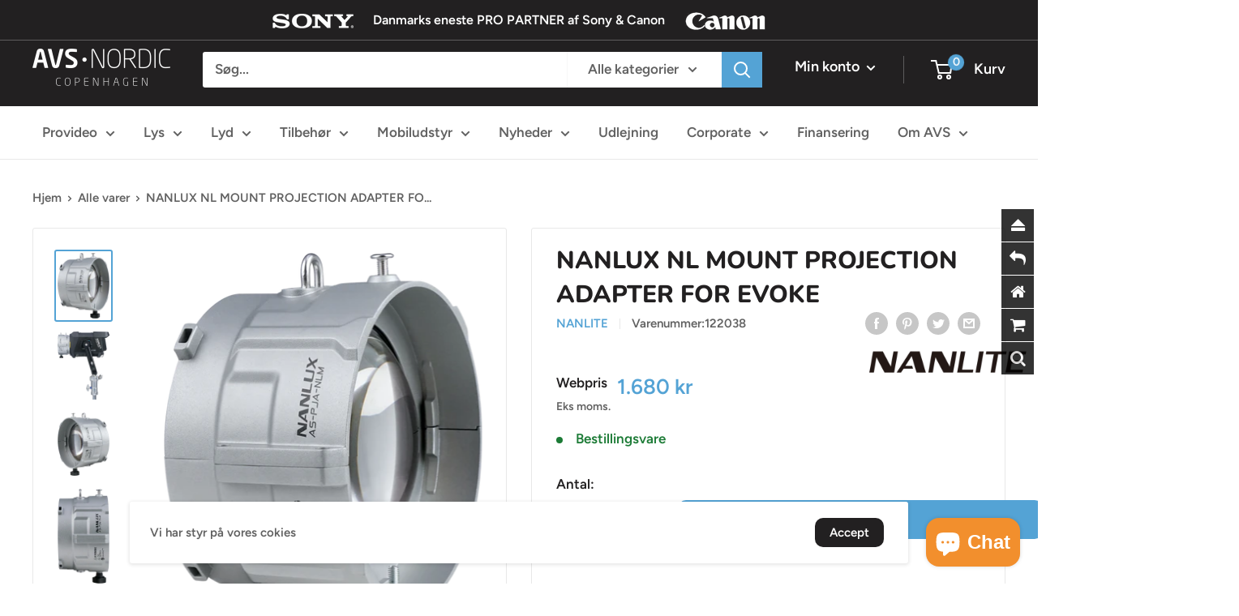

--- FILE ---
content_type: text/html; charset=utf-8
request_url: https://shop.avsnordic.com/products/nanlux-nl-mount-projection-adapter-for-evoke
body_size: 50539
content:
<!doctype html>

<html class="no-js" lang="da">
  <head>
    <!-- Meta Pixel Code -->
<script>
!function(f,b,e,v,n,t,s)
{if(f.fbq)return;n=f.fbq=function(){n.callMethod?
n.callMethod.apply(n,arguments):n.queue.push(arguments)};
if(!f._fbq)f._fbq=n;n.push=n;n.loaded=!0;n.version='2.0';
n.queue=[];t=b.createElement(e);t.async=!0;
t.src=v;s=b.getElementsByTagName(e)[0];
s.parentNode.insertBefore(t,s)}(window, document,'script',
'https://connect.facebook.net/en_US/fbevents.js');
fbq('init', '1033429482297812');
fbq('track', 'PageView');
</script>
<noscript><img height="1" width="1" style="display:none"
src="https://www.facebook.com/tr?id=1033429482297812&ev=PageView&noscript=1"
/></noscript>
<!-- End Meta Pixel Code -->
    <meta charset="utf-8">
    <meta name="viewport" content="width=device-width, initial-scale=1.0, height=device-height, minimum-scale=1.0, maximum-scale=5.0">
    <meta name="theme-color" content="#54a3d5">

<!-- Hotjar Tracking Code for https://shop.avsnordic.com -->
<script>
    (function(h,o,t,j,a,r){
        h.hj=h.hj||function(){(h.hj.q=h.hj.q||[]).push(arguments)};
        h._hjSettings={hjid:5291724,hjsv:6};
        a=o.getElementsByTagName('head')[0];
        r=o.createElement('script');r.async=1;
        r.src=t+h._hjSettings.hjid+j+h._hjSettings.hjsv;
        a.appendChild(r);
    })(window,document,'https://static.hotjar.com/c/hotjar-','.js?sv=');
</script><title>NANLUX NL MOUNT PROJECTION ADAPTER FOR EVOKE
</title><meta name="description" content="High Efficacy, Quality Optics Optimized optical system that can avoid light loss and increase luminous efficacy. Aspheric lens with optical coating can efficiently improve light transmittance, accuracy in CCT value as well as homogeneity in the beam. High Load Capacity, High Degree Stability Made of high strength alumi"><link rel="canonical" href="https://shop.avsnordic.com/products/nanlux-nl-mount-projection-adapter-for-evoke"><link rel="shortcut icon" href="//shop.avsnordic.com/cdn/shop/files/favicons_96x96.png?v=1616753331" type="image/png"><link rel="preload" as="style" href="//shop.avsnordic.com/cdn/shop/t/17/assets/theme.css?v=22766483771274107661761646677">
    <link rel="preload" as="script" href="//shop.avsnordic.com/cdn/shop/t/17/assets/theme.min.js?v=164977014983380440891737557421">
    <link rel="preconnect" href="https://cdn.shopify.com">
    <link rel="preconnect" href="https://fonts.shopifycdn.com">
    <link rel="dns-prefetch" href="https://productreviews.shopifycdn.com">
    <link rel="dns-prefetch" href="https://ajax.googleapis.com">
    <link rel="dns-prefetch" href="https://maps.googleapis.com">
    <link rel="dns-prefetch" href="https://maps.gstatic.com">

    <meta property="og:type" content="product">
  <meta property="og:title" content="NANLUX NL MOUNT PROJECTION ADAPTER FOR EVOKE"><meta property="og:image" content="http://shop.avsnordic.com/cdn/shop/files/800q-01_122038.png?v=1683535859">
    <meta property="og:image:secure_url" content="https://shop.avsnordic.com/cdn/shop/files/800q-01_122038.png?v=1683535859">
    <meta property="og:image:width" content="629">
    <meta property="og:image:height" content="800"><meta property="product:price:amount" content="1,680">
  <meta property="product:price:currency" content="DKK"><meta property="og:description" content="High Efficacy, Quality Optics Optimized optical system that can avoid light loss and increase luminous efficacy. Aspheric lens with optical coating can efficiently improve light transmittance, accuracy in CCT value as well as homogeneity in the beam. High Load Capacity, High Degree Stability Made of high strength alumi"><meta property="og:url" content="https://shop.avsnordic.com/products/nanlux-nl-mount-projection-adapter-for-evoke">
<meta property="og:site_name" content="AVS Nordic"><meta name="twitter:card" content="summary"><meta name="twitter:title" content="NANLUX NL MOUNT PROJECTION ADAPTER FOR EVOKE">
  <meta name="twitter:description" content="
High Efficacy, Quality Optics Optimized optical system that can avoid light loss and increase luminous efficacy. Aspheric lens with optical coating can efficiently improve light transmittance, accuracy in CCT value as well as homogeneity in the beam.
High Load Capacity, High Degree Stability Made of high strength aluminum alloy and can be easily clipped into place by rotating, while an extra locking screw provides enhanced stability. Support the weight of third-party projector mount with much ease. Sturdy combination even when pointed at large angle of depression. It also comes with a ring for attaching safety rope.
Size: 212×177×106mm
Weight: 2.2kg">
  <meta name="twitter:image" content="https://shop.avsnordic.com/cdn/shop/files/800q-01_122038_600x600_crop_center.png?v=1683535859">
    <link rel="preload" href="//shop.avsnordic.com/cdn/fonts/nunito/nunito_n8.a4faa34563722dcb4bd960ae538c49eb540a565f.woff2" as="font" type="font/woff2" crossorigin>
<link rel="preload" href="//shop.avsnordic.com/cdn/fonts/figtree/figtree_n6.9d1ea52bb49a0a86cfd1b0383d00f83d3fcc14de.woff2" as="font" type="font/woff2" crossorigin>

<style>
  @font-face {
  font-family: Nunito;
  font-weight: 800;
  font-style: normal;
  font-display: swap;
  src: url("//shop.avsnordic.com/cdn/fonts/nunito/nunito_n8.a4faa34563722dcb4bd960ae538c49eb540a565f.woff2") format("woff2"),
       url("//shop.avsnordic.com/cdn/fonts/nunito/nunito_n8.7b9b4d7a0ef879eb46735a0aecb391013c7f7aeb.woff") format("woff");
}

  @font-face {
  font-family: Figtree;
  font-weight: 600;
  font-style: normal;
  font-display: swap;
  src: url("//shop.avsnordic.com/cdn/fonts/figtree/figtree_n6.9d1ea52bb49a0a86cfd1b0383d00f83d3fcc14de.woff2") format("woff2"),
       url("//shop.avsnordic.com/cdn/fonts/figtree/figtree_n6.f0fcdea525a0e47b2ae4ab645832a8e8a96d31d3.woff") format("woff");
}

@font-face {
  font-family: Figtree;
  font-weight: 600;
  font-style: normal;
  font-display: swap;
  src: url("//shop.avsnordic.com/cdn/fonts/figtree/figtree_n6.9d1ea52bb49a0a86cfd1b0383d00f83d3fcc14de.woff2") format("woff2"),
       url("//shop.avsnordic.com/cdn/fonts/figtree/figtree_n6.f0fcdea525a0e47b2ae4ab645832a8e8a96d31d3.woff") format("woff");
}

@font-face {
  font-family: Nunito;
  font-weight: 800;
  font-style: italic;
  font-display: swap;
  src: url("//shop.avsnordic.com/cdn/fonts/nunito/nunito_i8.fdb920ecf96435abc44d529f9e602f9ba19afe48.woff2") format("woff2"),
       url("//shop.avsnordic.com/cdn/fonts/nunito/nunito_i8.b8e4a2eb1ed3c30c12022caf65679663c10ea9f4.woff") format("woff");
}


  @font-face {
  font-family: Figtree;
  font-weight: 900;
  font-style: normal;
  font-display: swap;
  src: url("//shop.avsnordic.com/cdn/fonts/figtree/figtree_n9.c9185a1dab0680c9bce2d373c6fc665d10b5e421.woff2") format("woff2"),
       url("//shop.avsnordic.com/cdn/fonts/figtree/figtree_n9.60f18207a47942453faf8770b2e7e8f4757b2493.woff") format("woff");
}

  @font-face {
  font-family: Figtree;
  font-weight: 600;
  font-style: italic;
  font-display: swap;
  src: url("//shop.avsnordic.com/cdn/fonts/figtree/figtree_i6.702baae75738b446cfbed6ac0d60cab7b21e61ba.woff2") format("woff2"),
       url("//shop.avsnordic.com/cdn/fonts/figtree/figtree_i6.6b8dc40d16c9905d29525156e284509f871ce8f9.woff") format("woff");
}

  @font-face {
  font-family: Figtree;
  font-weight: 900;
  font-style: italic;
  font-display: swap;
  src: url("//shop.avsnordic.com/cdn/fonts/figtree/figtree_i9.52cfd46a18002d3eb2c8e0abf4e3a200bcdcadf0.woff2") format("woff2"),
       url("//shop.avsnordic.com/cdn/fonts/figtree/figtree_i9.771e47ee6227db726e79da4a30fbe8788fe0e115.woff") format("woff");
}


  :root {
    --default-text-font-size : 15px;
    --base-text-font-size    : 17px;
    --heading-font-family    : Nunito, sans-serif;
    --heading-font-weight    : 800;
    --heading-font-style     : normal;
    --text-font-family       : Figtree, sans-serif;
    --text-font-weight       : 600;
    --text-font-style        : normal;
    --text-font-bolder-weight: 600;
    --text-link-decoration   : underline;

    --text-color               : #616161;
    --text-color-rgb           : 97, 97, 97;
    --heading-color            : #222021;
    --border-color             : #e8e8e8;
    --border-color-rgb         : 232, 232, 232;
    --form-border-color        : #dbdbdb;
    --accent-color             : #54a3d5;
    --accent-color-rgb         : 84, 163, 213;
    --link-color               : #54a3d5;
    --link-color-hover         : #2b7db1;
    --background               : #ffffff;
    --secondary-background     : #ffffff;
    --secondary-background-rgb : 255, 255, 255;
    --accent-background        : rgba(84, 163, 213, 0.08);

    --input-background: #ffffff;

    --error-color       : #cf0e0e;
    --error-background  : rgba(207, 14, 14, 0.07);
    --success-color     : #1c7b36;
    --success-background: rgba(28, 123, 54, 0.11);

    --primary-button-background      : #54a3d5;
    --primary-button-background-rgb  : 84, 163, 213;
    --primary-button-text-color      : #ffffff;
    --secondary-button-background    : #222021;
    --secondary-button-background-rgb: 34, 32, 33;
    --secondary-button-text-color    : #ffffff;

    --header-background      : #222021;
    --header-text-color      : #ffffff;
    --header-light-text-color: #e8e8e8;
    --header-border-color    : rgba(232, 232, 232, 0.3);
    --header-accent-color    : #54a3d5;

    --footer-background-color:    #222021;
    --footer-heading-text-color:  #ffffff;
    --footer-body-text-color:     #ffffff;
    --footer-body-text-color-rgb: 255, 255, 255;
    --footer-accent-color:        #54a3d5;
    --footer-accent-color-rgb:    84, 163, 213;
    --footer-border:              none;
    
    --flickity-arrow-color: #b5b5b5;--product-on-sale-accent           : #54a3d5;
    --product-on-sale-accent-rgb       : 84, 163, 213;
    --product-on-sale-color            : #ffffff;
    --product-in-stock-color           : #1c7b36;
    --product-low-stock-color          : #cf0e0e;
    --product-sold-out-color           : #8a9297;
    --product-custom-label-1-background: #3f6ab1;
    --product-custom-label-1-color     : #ffffff;
    --product-custom-label-2-background: #8a44ae;
    --product-custom-label-2-color     : #ffffff;
    --product-review-star-color        : #ffbd00;

    --mobile-container-gutter : 20px;
    --desktop-container-gutter: 40px;
  }
</style>

<script>
  // IE11 does not have support for CSS variables, so we have to polyfill them
  if (!(((window || {}).CSS || {}).supports && window.CSS.supports('(--a: 0)'))) {
    const script = document.createElement('script');
    script.type = 'text/javascript';
    script.src = 'https://cdn.jsdelivr.net/npm/css-vars-ponyfill@2';
    script.onload = function() {
      cssVars({});
    };

    document.getElementsByTagName('head')[0].appendChild(script);
  }
</script>


    <script>window.performance && window.performance.mark && window.performance.mark('shopify.content_for_header.start');</script><meta name="facebook-domain-verification" content="uqe1vq2jsrjbxei3dv86nzeeb2wb8i">
<meta name="facebook-domain-verification" content="4reay1bsk7ivem10j2en905y2aii22">
<meta name="google-site-verification" content="a6hnqMijfxd085-fQHvXhkOgeDyXEkIRspeJB8jLdIA">
<meta id="shopify-digital-wallet" name="shopify-digital-wallet" content="/54512976047/digital_wallets/dialog">
<link rel="alternate" hreflang="x-default" href="https://shop.avsnordic.com/products/nanlux-nl-mount-projection-adapter-for-evoke">
<link rel="alternate" hreflang="da" href="https://shop.avsnordic.com/products/nanlux-nl-mount-projection-adapter-for-evoke">
<link rel="alternate" hreflang="da-FO" href="https://shop.avsnordic.com/da-fo/products/nanlux-nl-mount-projection-adapter-for-evoke">
<link rel="alternate" hreflang="da-NO" href="https://shop.avsnordic.com/da-no/products/nanlux-nl-mount-projection-adapter-for-evoke">
<link rel="alternate" hreflang="da-SE" href="https://shop.avsnordic.com/da-se/products/nanlux-nl-mount-projection-adapter-for-evoke">
<link rel="alternate" type="application/json+oembed" href="https://shop.avsnordic.com/products/nanlux-nl-mount-projection-adapter-for-evoke.oembed">
<script async="async" src="/checkouts/internal/preloads.js?locale=da-DK"></script>
<script id="shopify-features" type="application/json">{"accessToken":"13290a630090f18eee4ec40dc38a8315","betas":["rich-media-storefront-analytics"],"domain":"shop.avsnordic.com","predictiveSearch":true,"shopId":54512976047,"locale":"da"}</script>
<script>var Shopify = Shopify || {};
Shopify.shop = "avs-nordic.myshopify.com";
Shopify.locale = "da";
Shopify.currency = {"active":"DKK","rate":"1.0"};
Shopify.country = "DK";
Shopify.theme = {"name":"Lumen Digital \/ CRO","id":177489051983,"schema_name":"Warehouse","schema_version":"1.16.6","theme_store_id":871,"role":"main"};
Shopify.theme.handle = "null";
Shopify.theme.style = {"id":null,"handle":null};
Shopify.cdnHost = "shop.avsnordic.com/cdn";
Shopify.routes = Shopify.routes || {};
Shopify.routes.root = "/";</script>
<script type="module">!function(o){(o.Shopify=o.Shopify||{}).modules=!0}(window);</script>
<script>!function(o){function n(){var o=[];function n(){o.push(Array.prototype.slice.apply(arguments))}return n.q=o,n}var t=o.Shopify=o.Shopify||{};t.loadFeatures=n(),t.autoloadFeatures=n()}(window);</script>
<script id="shop-js-analytics" type="application/json">{"pageType":"product"}</script>
<script defer="defer" async type="module" src="//shop.avsnordic.com/cdn/shopifycloud/shop-js/modules/v2/client.init-shop-cart-sync_ByjAFD2B.da.esm.js"></script>
<script defer="defer" async type="module" src="//shop.avsnordic.com/cdn/shopifycloud/shop-js/modules/v2/chunk.common_D-UimmQe.esm.js"></script>
<script defer="defer" async type="module" src="//shop.avsnordic.com/cdn/shopifycloud/shop-js/modules/v2/chunk.modal_C_zrfWbZ.esm.js"></script>
<script type="module">
  await import("//shop.avsnordic.com/cdn/shopifycloud/shop-js/modules/v2/client.init-shop-cart-sync_ByjAFD2B.da.esm.js");
await import("//shop.avsnordic.com/cdn/shopifycloud/shop-js/modules/v2/chunk.common_D-UimmQe.esm.js");
await import("//shop.avsnordic.com/cdn/shopifycloud/shop-js/modules/v2/chunk.modal_C_zrfWbZ.esm.js");

  window.Shopify.SignInWithShop?.initShopCartSync?.({"fedCMEnabled":true,"windoidEnabled":true});

</script>
<script>(function() {
  var isLoaded = false;
  function asyncLoad() {
    if (isLoaded) return;
    isLoaded = true;
    var urls = ["\/\/cdn.shopify.com\/proxy\/95b5868040a783ba0416b205d1c2514060407408510a0551a23f442db5b522e5\/apps.anhkiet.info\/floatton\/scripts\/3cbba42902933ada1f2290aeaf71e440.js?token=20230516083112\u0026shop=avs-nordic.myshopify.com\u0026sp-cache-control=cHVibGljLCBtYXgtYWdlPTkwMA"];
    for (var i = 0; i < urls.length; i++) {
      var s = document.createElement('script');
      s.type = 'text/javascript';
      s.async = true;
      s.src = urls[i];
      var x = document.getElementsByTagName('script')[0];
      x.parentNode.insertBefore(s, x);
    }
  };
  if(window.attachEvent) {
    window.attachEvent('onload', asyncLoad);
  } else {
    window.addEventListener('load', asyncLoad, false);
  }
})();</script>
<script id="__st">var __st={"a":54512976047,"offset":3600,"reqid":"80b491b4-68da-4fc9-873c-3a0cca35a490-1769483656","pageurl":"shop.avsnordic.com\/products\/nanlux-nl-mount-projection-adapter-for-evoke","u":"74632b21871c","p":"product","rtyp":"product","rid":8481185497423};</script>
<script>window.ShopifyPaypalV4VisibilityTracking = true;</script>
<script id="captcha-bootstrap">!function(){'use strict';const t='contact',e='account',n='new_comment',o=[[t,t],['blogs',n],['comments',n],[t,'customer']],c=[[e,'customer_login'],[e,'guest_login'],[e,'recover_customer_password'],[e,'create_customer']],r=t=>t.map((([t,e])=>`form[action*='/${t}']:not([data-nocaptcha='true']) input[name='form_type'][value='${e}']`)).join(','),a=t=>()=>t?[...document.querySelectorAll(t)].map((t=>t.form)):[];function s(){const t=[...o],e=r(t);return a(e)}const i='password',u='form_key',d=['recaptcha-v3-token','g-recaptcha-response','h-captcha-response',i],f=()=>{try{return window.sessionStorage}catch{return}},m='__shopify_v',_=t=>t.elements[u];function p(t,e,n=!1){try{const o=window.sessionStorage,c=JSON.parse(o.getItem(e)),{data:r}=function(t){const{data:e,action:n}=t;return t[m]||n?{data:e,action:n}:{data:t,action:n}}(c);for(const[e,n]of Object.entries(r))t.elements[e]&&(t.elements[e].value=n);n&&o.removeItem(e)}catch(o){console.error('form repopulation failed',{error:o})}}const l='form_type',E='cptcha';function T(t){t.dataset[E]=!0}const w=window,h=w.document,L='Shopify',v='ce_forms',y='captcha';let A=!1;((t,e)=>{const n=(g='f06e6c50-85a8-45c8-87d0-21a2b65856fe',I='https://cdn.shopify.com/shopifycloud/storefront-forms-hcaptcha/ce_storefront_forms_captcha_hcaptcha.v1.5.2.iife.js',D={infoText:'Beskyttet af hCaptcha',privacyText:'Beskyttelse af persondata',termsText:'Vilkår'},(t,e,n)=>{const o=w[L][v],c=o.bindForm;if(c)return c(t,g,e,D).then(n);var r;o.q.push([[t,g,e,D],n]),r=I,A||(h.body.append(Object.assign(h.createElement('script'),{id:'captcha-provider',async:!0,src:r})),A=!0)});var g,I,D;w[L]=w[L]||{},w[L][v]=w[L][v]||{},w[L][v].q=[],w[L][y]=w[L][y]||{},w[L][y].protect=function(t,e){n(t,void 0,e),T(t)},Object.freeze(w[L][y]),function(t,e,n,w,h,L){const[v,y,A,g]=function(t,e,n){const i=e?o:[],u=t?c:[],d=[...i,...u],f=r(d),m=r(i),_=r(d.filter((([t,e])=>n.includes(e))));return[a(f),a(m),a(_),s()]}(w,h,L),I=t=>{const e=t.target;return e instanceof HTMLFormElement?e:e&&e.form},D=t=>v().includes(t);t.addEventListener('submit',(t=>{const e=I(t);if(!e)return;const n=D(e)&&!e.dataset.hcaptchaBound&&!e.dataset.recaptchaBound,o=_(e),c=g().includes(e)&&(!o||!o.value);(n||c)&&t.preventDefault(),c&&!n&&(function(t){try{if(!f())return;!function(t){const e=f();if(!e)return;const n=_(t);if(!n)return;const o=n.value;o&&e.removeItem(o)}(t);const e=Array.from(Array(32),(()=>Math.random().toString(36)[2])).join('');!function(t,e){_(t)||t.append(Object.assign(document.createElement('input'),{type:'hidden',name:u})),t.elements[u].value=e}(t,e),function(t,e){const n=f();if(!n)return;const o=[...t.querySelectorAll(`input[type='${i}']`)].map((({name:t})=>t)),c=[...d,...o],r={};for(const[a,s]of new FormData(t).entries())c.includes(a)||(r[a]=s);n.setItem(e,JSON.stringify({[m]:1,action:t.action,data:r}))}(t,e)}catch(e){console.error('failed to persist form',e)}}(e),e.submit())}));const S=(t,e)=>{t&&!t.dataset[E]&&(n(t,e.some((e=>e===t))),T(t))};for(const o of['focusin','change'])t.addEventListener(o,(t=>{const e=I(t);D(e)&&S(e,y())}));const B=e.get('form_key'),M=e.get(l),P=B&&M;t.addEventListener('DOMContentLoaded',(()=>{const t=y();if(P)for(const e of t)e.elements[l].value===M&&p(e,B);[...new Set([...A(),...v().filter((t=>'true'===t.dataset.shopifyCaptcha))])].forEach((e=>S(e,t)))}))}(h,new URLSearchParams(w.location.search),n,t,e,['guest_login'])})(!0,!0)}();</script>
<script integrity="sha256-4kQ18oKyAcykRKYeNunJcIwy7WH5gtpwJnB7kiuLZ1E=" data-source-attribution="shopify.loadfeatures" defer="defer" src="//shop.avsnordic.com/cdn/shopifycloud/storefront/assets/storefront/load_feature-a0a9edcb.js" crossorigin="anonymous"></script>
<script data-source-attribution="shopify.dynamic_checkout.dynamic.init">var Shopify=Shopify||{};Shopify.PaymentButton=Shopify.PaymentButton||{isStorefrontPortableWallets:!0,init:function(){window.Shopify.PaymentButton.init=function(){};var t=document.createElement("script");t.src="https://shop.avsnordic.com/cdn/shopifycloud/portable-wallets/latest/portable-wallets.da.js",t.type="module",document.head.appendChild(t)}};
</script>
<script data-source-attribution="shopify.dynamic_checkout.buyer_consent">
  function portableWalletsHideBuyerConsent(e){var t=document.getElementById("shopify-buyer-consent"),n=document.getElementById("shopify-subscription-policy-button");t&&n&&(t.classList.add("hidden"),t.setAttribute("aria-hidden","true"),n.removeEventListener("click",e))}function portableWalletsShowBuyerConsent(e){var t=document.getElementById("shopify-buyer-consent"),n=document.getElementById("shopify-subscription-policy-button");t&&n&&(t.classList.remove("hidden"),t.removeAttribute("aria-hidden"),n.addEventListener("click",e))}window.Shopify?.PaymentButton&&(window.Shopify.PaymentButton.hideBuyerConsent=portableWalletsHideBuyerConsent,window.Shopify.PaymentButton.showBuyerConsent=portableWalletsShowBuyerConsent);
</script>
<script data-source-attribution="shopify.dynamic_checkout.cart.bootstrap">document.addEventListener("DOMContentLoaded",(function(){function t(){return document.querySelector("shopify-accelerated-checkout-cart, shopify-accelerated-checkout")}if(t())Shopify.PaymentButton.init();else{new MutationObserver((function(e,n){t()&&(Shopify.PaymentButton.init(),n.disconnect())})).observe(document.body,{childList:!0,subtree:!0})}}));
</script>
<script id='scb4127' type='text/javascript' async='' src='https://shop.avsnordic.com/cdn/shopifycloud/privacy-banner/storefront-banner.js'></script>
<script>window.performance && window.performance.mark && window.performance.mark('shopify.content_for_header.end');</script>

    <link rel="stylesheet" href="//shop.avsnordic.com/cdn/shop/t/17/assets/theme.css?v=22766483771274107661761646677">
    <link rel="stylesheet" href="//shop.avsnordic.com/cdn/shop/t/17/assets/custom.css?v=154742260622310428821740759373">
    <meta name="facebook-domain-verification" content="4reay1bsk7ivem10j2en905y2aii22" />
    <meta name="facebook-domain-verification" content="uqe1vq2jsrjbxei3dv86nzeeb2wb8i" />
    
    
  <script type="application/ld+json">
  {
    "@context": "http://schema.org",
    "@type": "Product",
    "offers": [{
          "@type": "Offer",
          "name": "Default Title",
          "availability":"https://schema.org/InStock",
          "price": 1680.0,
          "priceCurrency": "DKK",
          "priceValidUntil": "2026-02-06","sku": "122038","url": "/products/nanlux-nl-mount-projection-adapter-for-evoke?variant=46566469861711"
        }
],
      "gtin8": "OPRETTES",
      "productId": "OPRETTES",
    "brand": {
      "name": "Nanlite"
    },
    "name": "NANLUX NL MOUNT PROJECTION ADAPTER FOR EVOKE",
    "description": "\nHigh Efficacy, Quality Optics Optimized optical system that can avoid light loss and increase luminous efficacy. Aspheric lens with optical coating can efficiently improve light transmittance, accuracy in CCT value as well as homogeneity in the beam.\nHigh Load Capacity, High Degree Stability Made of high strength aluminum alloy and can be easily clipped into place by rotating, while an extra locking screw provides enhanced stability. Support the weight of third-party projector mount with much ease. Sturdy combination even when pointed at large angle of depression. It also comes with a ring for attaching safety rope.\nSize: 212×177×106mm\nWeight: 2.2kg",
    "category": "",
    "url": "/products/nanlux-nl-mount-projection-adapter-for-evoke",
    "sku": "122038",
    "image": {
      "@type": "ImageObject",
      "url": "https://shop.avsnordic.com/cdn/shop/files/800q-01_122038_1024x.png?v=1683535859",
      "image": "https://shop.avsnordic.com/cdn/shop/files/800q-01_122038_1024x.png?v=1683535859",
      "name": "NANLUX NL MOUNT PROJECTION ADAPTER FOR EVOKE",
      "width": "1024",
      "height": "1024"
    }
  }
  </script>



  <script type="application/ld+json">
  {
    "@context": "http://schema.org",
    "@type": "BreadcrumbList",
  "itemListElement": [{
      "@type": "ListItem",
      "position": 1,
      "name": "Hjem",
      "item": "https://shop.avsnordic.com"
    },{
          "@type": "ListItem",
          "position": 2,
          "name": "NANLUX NL MOUNT PROJECTION ADAPTER FOR EVOKE",
          "item": "https://shop.avsnordic.com/products/nanlux-nl-mount-projection-adapter-for-evoke"
        }]
  }
  </script>


    <script>
      // This allows to expose several variables to the global scope, to be used in scripts
      window.theme = {
        pageType: "product",
        cartCount: 0,
        moneyFormat: "{{amount_no_decimals}} kr",
        moneyWithCurrencyFormat: "{{amount_no_decimals}} DKK",
        showDiscount: true,
        discountMode: "saving",
        searchMode: "product,page",
        searchUnavailableProducts: "last",
        cartType: "drawer"
      };

      window.routes = {
        rootUrl: "\/",
        rootUrlWithoutSlash: '',
        cartUrl: "\/cart",
        cartAddUrl: "\/cart\/add",
        cartChangeUrl: "\/cart\/change",
        searchUrl: "\/search",
        productRecommendationsUrl: "\/recommendations\/products"
      };

      window.languages = {
        productRegularPrice: "Vejl. pris",
        productSalePrice: "Udsalgspris",
        collectionOnSaleLabel: "Spar {{savings}}",
        productFormUnavailable: "Ikke tilgængelig",
        productFormAddToCart: "Tilføj til kurv",
        productFormSoldOut: "Udsolgt",
        productAdded: "Varen er tilføjet til din kurv",
        productAddedShort: "Tilføjet!",
        shippingEstimatorNoResults: "Der kunne ikke findes nogen forsendelse til din adresse.",
        shippingEstimatorOneResult: "Der blev fundet en forsendelsespris til din adresse: ",
        shippingEstimatorMultipleResults: "Der blev fundet {{count}} forsendelsespriser til din adresse: ",
        shippingEstimatorErrors: "Der blev fundet følgende fejl:"
      };

      window.lazySizesConfig = {
        loadHidden: false,
        hFac: 0.8,
        expFactor: 3,
        customMedia: {
          '--phone': '(max-width: 640px)',
          '--tablet': '(min-width: 641px) and (max-width: 1023px)',
          '--lap': '(min-width: 1024px)'
        }
      };

      document.documentElement.className = document.documentElement.className.replace('no-js', 'js');
    </script><script src="//shop.avsnordic.com/cdn/shop/t/17/assets/theme.min.js?v=164977014983380440891737557421" defer></script>
    <script src="//shop.avsnordic.com/cdn/shop/t/17/assets/custom.js?v=179533602215657503651737557421" defer></script><script>
        (function () {
          window.onpageshow = function() {
            // We force re-freshing the cart content onpageshow, as most browsers will serve a cache copy when hitting the
            // back button, which cause staled data
            document.documentElement.dispatchEvent(new CustomEvent('cart:refresh', {
              bubbles: true,
              detail: {scrollToTop: false}
            }));
          };
        })();
      </script><script type="text/javascript">var productDPHandle = 'nanlux-nl-mount-projection-adapter-for-evoke';variants = [];variants.push('{"id":' + 46566469861711 + ',"price":' + 168000 + '}');productDPVariants = '[' + variants.join(",") + ']';var selectedProductDPPrice = '168000';var isCart = false;var dualPriceStoreID = 1479;</script><div class="styleForDualPrice"><style>.dualPrice{display:none;}</style></div><script type="text/javascript">var intervalId = null;var varCounter = 0;var containScriptTagFirstControll = false;var containScriptTagSecondControll = false;window.onload = function() {scripts = document.getElementsByTagName("script");for (var i = 0; i < scripts.length; i++) {if (scripts[i].src.includes("dualPrice")) {containScriptTagFirstControll = true;}}if (!containScriptTagFirstControll) {intervalId = setInterval(function() {if(varCounter < 5) {varCounter++;scripts = document.getElementsByTagName("script");for (var i = 0; i < scripts.length; i++) {if (scripts[i].src.includes("dualPrice")) {containScriptTagSecondControll = true;}}} else {if (!containScriptTagSecondControll && typeof jQuery !== "undefined") {jQuery(".styleForDualPrice").remove();}  clearInterval(intervalId);}}, 50);} }</script><script type="text/javascript">var dp_activate_app = '1';var dp_base_price_type = '1';var dp_price_type_to_show = '0';var dp_first_price = '1';var dp_tax_percent = '25';var dp_dual_price_for_taxable_products = '0';var dp_tax_incl_label = 'inkl. moms';var dp_tax_excl_label = 'eks. moms';var dp_price_path = '.product-form__info-content .dualPrice';var dp_catalog_price_path = '.dualPrice';var dp_tax_incl_color = '#000000';var dp_tax_excl_color = '#5c5c5c';var dp_size_ratio = '1';var dp_show_compare_at_price = '0';var dp_is_init = '0';var dp_theme_role = 'main';var dp_money_format = '$$amount_with_comma_separator&& kr';</script> 
                  <script src="//shop.avsnordic.com/cdn/shop/t/17/assets/bss-file-configdata.js?v=33086557209276206021737557421" type="text/javascript"></script> <script src="//shop.avsnordic.com/cdn/shop/t/17/assets/bss-file-configdata-banner.js?v=151034973688681356691737557421" type="text/javascript"></script> <script src="//shop.avsnordic.com/cdn/shop/t/17/assets/bss-file-configdata-popup.js?v=173992696638277510541737557421" type="text/javascript"></script><script>
                if (typeof BSS_PL == 'undefined') {
                    var BSS_PL = {};
                }
                var bssPlApiServer = "https://product-labels-pro.bsscommerce.com";
                BSS_PL.customerTags = 'null';
                BSS_PL.customerId = 'null';
                BSS_PL.configData = configDatas;
                BSS_PL.configDataBanner = configDataBanners ? configDataBanners : [];
                BSS_PL.configDataPopup = configDataPopups ? configDataPopups : [];
                BSS_PL.storeId = 11128;
                BSS_PL.currentPlan = "ten_usd";
                BSS_PL.storeIdCustomOld = "10678";
                BSS_PL.storeIdOldWIthPriority = "12200";
                BSS_PL.apiServerProduction = "https://product-labels-pro.bsscommerce.com";
                
                BSS_PL.integration = {"laiReview":{"status":0,"config":[]}}
                BSS_PL.settingsData = {}
                </script>
            <style>
.homepage-slideshow .slick-slide .bss_pl_img {
    visibility: hidden !important;
}
</style>
<script>
function bssFixSupportAppendHtmlLabel($, BSS_PL, parent, page, htmlLabel) {
  let appended = false;
  if (
    page == 'products' &&
    $(parent).hasClass('aspect-ratio') &&
    $(parent).parent().hasClass('product-gallery__size-limiter')
  ) {
    $(parent).parent().prepend(htmlLabel);
    appended = true;
  }
  return appended;
}
</script>
    
    <!-- Global site tag (gtag.js) - Google Analytics -->
<script async src="https://www.googletagmanager.com/gtag/js?id=G-WTC17SJX4K"></script>
<script>
  window.dataLayer = window.dataLayer || [];
  function gtag(){dataLayer.push(arguments);}
  gtag('js', new Date());

  gtag('config', 'G-WTC17SJX4K');
</script>
                    <!-- BEGIN app block: shopify://apps/ta-labels-badges/blocks/bss-pl-config-data/91bfe765-b604-49a1-805e-3599fa600b24 --><script
    id='bss-pl-config-data'
>
	let TAE_StoreId = "11128";
	if (typeof BSS_PL == 'undefined' || TAE_StoreId !== "") {
  		var BSS_PL = {};
		BSS_PL.storeId = 11128;
		BSS_PL.currentPlan = "ten_usd";
		BSS_PL.apiServerProduction = "https://product-labels.tech-arms.io";
		BSS_PL.publicAccessToken = "84883a2b1d55f246ea2b4851c85a6fbb";
		BSS_PL.customerTags = "null";
		BSS_PL.customerId = "null";
		BSS_PL.storeIdCustomOld = 10678;
		BSS_PL.storeIdOldWIthPriority = 12200;
		BSS_PL.storeIdOptimizeAppendLabel = 59637
		BSS_PL.optimizeCodeIds = null; 
		BSS_PL.extendedFeatureIds = null;
		BSS_PL.integration = {"laiReview":{"status":0,"config":[]}};
		BSS_PL.settingsData  = {};
		BSS_PL.configProductMetafields = [];
		BSS_PL.configVariantMetafields = [];
		
		BSS_PL.configData = [].concat({"id":189574,"name":"Black 2025 41%","priority":0,"enable_priority":0,"enable":1,"pages":"4,1,2,7","related_product_tag":null,"first_image_tags":null,"img_url":"https://production-labels-bucket.s3.us-east-2.amazonaws.com/public/static/base/images/customer/11128/1762767166593-986477240-34-black.png","public_img_url":"https://cdn.shopify.com/s/files/1/0545/1297/6047/files/1762767166593-986477240-34-black.png?v=1762767208","position":2,"apply":0,"product_type":0,"exclude_products":null,"collection_image_type":0,"product":"6592945684655","variant":"","collection":"","exclude_product_ids":"","collection_image":"","inventory":0,"tags":"","excludeTags":"","vendors":"","from_price":null,"to_price":null,"domain_id":11128,"locations":"DK","enable_allowed_countries":1,"locales":"","enable_allowed_locales":0,"enable_visibility_date":1,"from_date":"2025-11-01T00:00:00.000Z","to_date":"2025-12-31T22:30:00.000Z","enable_discount_range":0,"discount_type":1,"discount_from":15,"discount_to":15,"label_text":"TILBUD","label_text_color":"#ffffff","label_text_background_color":{"type":"hex","value":"#5cbcc0ff"},"label_text_font_size":25,"label_text_no_image":1,"label_text_in_stock":"In Stock","label_text_out_stock":"Sold out","label_shadow":{"blur":"0","h_offset":0,"v_offset":0},"label_opacity":100,"padding":"4px 0px 4px 0px","border_radius":"0px 0px 0px 0px","border_style":"none","border_size":"0","border_color":"#000000","label_shadow_color":"#808080","label_text_style":0,"label_text_font_family":null,"label_text_font_url":null,"customer_label_preview_image":"https://cdn.shopify.com/s/files/1/0545/1297/6047/files/sigma_24-70mm_ii_art-4_1.jpg?v=1731579350","label_preview_image":"https://cdn.shopify.com/s/files/1/0545/1297/6047/files/600x600_faded464-3298-4b44-9b34-342d5af45283.jpg?v=1760082307","label_text_enable":0,"customer_tags":"","exclude_customer_tags":"","customer_type":"allcustomers","exclude_customers":null,"label_on_image":"1","label_type":1,"badge_type":0,"custom_selector":null,"margin":{"type":"px","value":{"top":0,"left":0,"right":0,"bottom":0}},"mobile_margin":{"type":"px","value":{"top":0,"left":0,"right":0,"bottom":0}},"margin_top":3,"margin_bottom":0,"mobile_height_label":-1,"mobile_width_label":40,"mobile_font_size_label":25,"emoji":null,"emoji_position":null,"transparent_background":"0","custom_page":"","check_custom_page":false,"include_custom_page":null,"check_include_custom_page":false,"margin_left":3,"instock":null,"price_range_from":null,"price_range_to":null,"enable_price_range":0,"enable_product_publish":0,"customer_selected_product":null,"selected_product":null,"product_publish_from":null,"product_publish_to":null,"enable_countdown_timer":0,"option_format_countdown":0,"countdown_time":null,"option_end_countdown":null,"start_day_countdown":null,"countdown_type":1,"countdown_daily_from_time":null,"countdown_daily_to_time":null,"countdown_interval_start_time":null,"countdown_interval_length":null,"countdown_interval_break_length":null,"public_url_s3":"https://production-labels-bucket.s3.us-east-2.amazonaws.com/public/static/base/images/customer/11128/1762767166593-986477240-34-black.png","enable_visibility_period":0,"visibility_period":1,"createdAt":"2025-11-10T09:33:44.000Z","customer_ids":"","exclude_customer_ids":"","angle":0,"toolTipText":"","label_shape":"rectangle","label_shape_type":1,"mobile_fixed_percent_label":"percentage","desktop_width_label":40,"desktop_height_label":-1,"desktop_fixed_percent_label":"percentage","mobile_position":2,"desktop_label_unlimited_top":0,"desktop_label_unlimited_left":60,"mobile_label_unlimited_top":0,"mobile_label_unlimited_left":60,"mobile_margin_top":3,"mobile_margin_left":3,"mobile_config_label_enable":null,"mobile_default_config":1,"mobile_margin_bottom":0,"enable_fixed_time":0,"fixed_time":null,"statusLabelHoverText":0,"labelHoverTextLink":{"url":"","is_open_in_newtab":true},"labelAltText":"","statusLabelAltText":0,"enable_badge_stock":0,"badge_stock_style":1,"badge_stock_config":null,"enable_multi_badge":null,"animation_type":1,"animation_duration":2,"animation_repeat_option":0,"animation_repeat":0,"desktop_show_badges":1,"mobile_show_badges":1,"desktop_show_labels":1,"mobile_show_labels":1,"label_text_unlimited_stock":"Unlimited Stock","label_text_pre_order_stock":"Pre-Order","img_plan_id":13,"label_badge_type":"image","deletedAt":null,"desktop_lock_aspect_ratio":false,"mobile_lock_aspect_ratio":false,"img_aspect_ratio":1.047,"preview_board_width":490,"preview_board_height":356,"set_size_on_mobile":true,"set_position_on_mobile":true,"set_margin_on_mobile":true,"from_stock":0,"to_stock":0,"condition_product_title":"{\"enable\":false,\"type\":1,\"content\":\"\"}","conditions_apply_type":"{\"discount\":1,\"price\":1,\"inventory\":1}","public_font_url":null,"font_size_ratio":null,"group_ids":"[]","metafields":"{\"valueProductMetafield\":[],\"valueVariantMetafield\":[],\"matching_type\":1,\"metafield_type\":1}","no_ratio_height":false,"desktop_custom_background_aspect":null,"mobile_custom_background_aspect":null,"updatedAt":"2025-11-26T09:02:53.000Z","multipleBadge":null,"translations":[],"label_id":189574,"label_text_id":189574,"bg_style":"solid"},{"id":189573,"name":"Black 2025 34%","priority":0,"enable_priority":0,"enable":1,"pages":"4,1,2,7","related_product_tag":null,"first_image_tags":null,"img_url":"1762767166593-986477240-34-black.png","public_img_url":"https://cdn.shopify.com/s/files/1/0545/1297/6047/files/1762767166593-986477240-34-black.png?v=1762767208","position":2,"apply":0,"product_type":0,"exclude_products":null,"collection_image_type":0,"product":"6587752382639","variant":"","collection":"","exclude_product_ids":"","collection_image":"","inventory":0,"tags":"","excludeTags":"","vendors":"","from_price":null,"to_price":null,"domain_id":11128,"locations":"DK","enable_allowed_countries":1,"locales":"","enable_allowed_locales":0,"enable_visibility_date":1,"from_date":"2025-11-01T00:00:00.000Z","to_date":"2025-12-31T22:30:00.000Z","enable_discount_range":0,"discount_type":1,"discount_from":15,"discount_to":15,"label_text":"TILBUD","label_text_color":"#ffffff","label_text_background_color":{"type":"hex","value":"#5cbcc0ff"},"label_text_font_size":25,"label_text_no_image":1,"label_text_in_stock":"In Stock","label_text_out_stock":"Sold out","label_shadow":{"blur":"0","h_offset":0,"v_offset":0},"label_opacity":100,"padding":"4px 0px 4px 0px","border_radius":"0px 0px 0px 0px","border_style":"none","border_size":"0","border_color":"#000000","label_shadow_color":"#808080","label_text_style":0,"label_text_font_family":null,"label_text_font_url":null,"customer_label_preview_image":"https://cdn.shopify.com/s/files/1/0545/1297/6047/files/sigma_24-70mm_ii_art-4_1.jpg?v=1731579350","label_preview_image":"https://cdn.shopify.com/s/files/1/0545/1297/6047/files/190820302466.jpg?v=1760014125","label_text_enable":0,"customer_tags":"","exclude_customer_tags":"","customer_type":"allcustomers","exclude_customers":null,"label_on_image":"1","label_type":1,"badge_type":0,"custom_selector":null,"margin":{"type":"px","value":{"top":0,"left":0,"right":0,"bottom":0}},"mobile_margin":{"type":"px","value":{"top":0,"left":0,"right":0,"bottom":0}},"margin_top":3,"margin_bottom":0,"mobile_height_label":-1,"mobile_width_label":40,"mobile_font_size_label":25,"emoji":null,"emoji_position":null,"transparent_background":"0","custom_page":"","check_custom_page":false,"include_custom_page":null,"check_include_custom_page":false,"margin_left":3,"instock":null,"price_range_from":null,"price_range_to":null,"enable_price_range":0,"enable_product_publish":0,"customer_selected_product":null,"selected_product":null,"product_publish_from":null,"product_publish_to":null,"enable_countdown_timer":0,"option_format_countdown":0,"countdown_time":null,"option_end_countdown":null,"start_day_countdown":null,"countdown_type":1,"countdown_daily_from_time":null,"countdown_daily_to_time":null,"countdown_interval_start_time":null,"countdown_interval_length":null,"countdown_interval_break_length":null,"public_url_s3":"https://production-labels-bucket.s3.us-east-2.amazonaws.com/public/static/base/images/customer/11128/1762767166593-986477240-34-black.png","enable_visibility_period":0,"visibility_period":1,"createdAt":"2025-11-10T09:32:14.000Z","customer_ids":"","exclude_customer_ids":"","angle":0,"toolTipText":"","label_shape":"rectangle","label_shape_type":1,"mobile_fixed_percent_label":"percentage","desktop_width_label":40,"desktop_height_label":-1,"desktop_fixed_percent_label":"percentage","mobile_position":2,"desktop_label_unlimited_top":0,"desktop_label_unlimited_left":60,"mobile_label_unlimited_top":0,"mobile_label_unlimited_left":60,"mobile_margin_top":3,"mobile_margin_left":3,"mobile_config_label_enable":null,"mobile_default_config":1,"mobile_margin_bottom":0,"enable_fixed_time":0,"fixed_time":null,"statusLabelHoverText":0,"labelHoverTextLink":{"url":"","is_open_in_newtab":true},"labelAltText":"","statusLabelAltText":0,"enable_badge_stock":0,"badge_stock_style":1,"badge_stock_config":null,"enable_multi_badge":null,"animation_type":1,"animation_duration":2,"animation_repeat_option":0,"animation_repeat":0,"desktop_show_badges":1,"mobile_show_badges":1,"desktop_show_labels":1,"mobile_show_labels":1,"label_text_unlimited_stock":"Unlimited Stock","label_text_pre_order_stock":"Pre-Order","img_plan_id":13,"label_badge_type":"image","deletedAt":null,"desktop_lock_aspect_ratio":false,"mobile_lock_aspect_ratio":false,"img_aspect_ratio":1.047,"preview_board_width":490,"preview_board_height":356,"set_size_on_mobile":true,"set_position_on_mobile":true,"set_margin_on_mobile":true,"from_stock":0,"to_stock":0,"condition_product_title":"{\"enable\":false,\"type\":1,\"content\":\"\"}","conditions_apply_type":"{\"discount\":1,\"price\":1,\"inventory\":1}","public_font_url":null,"font_size_ratio":null,"group_ids":"[]","metafields":"{\"valueProductMetafield\":[],\"valueVariantMetafield\":[],\"matching_type\":1,\"metafield_type\":1}","no_ratio_height":false,"desktop_custom_background_aspect":null,"mobile_custom_background_aspect":null,"updatedAt":"2025-11-26T09:02:53.000Z","multipleBadge":null,"translations":[],"label_id":189573,"label_text_id":189573,"bg_style":"solid"},{"id":189572,"name":"Black 2025 48%","priority":0,"enable_priority":0,"enable":1,"pages":"4,1,2,7","related_product_tag":null,"first_image_tags":null,"img_url":"1762767065965-765091032-48-black.png","public_img_url":"https://cdn.shopify.com/s/files/1/0545/1297/6047/files/1762767065965-765091032-48-black_10bc130a-151f-480f-b0aa-efd9df3097c4.png?v=1762767110","position":2,"apply":0,"product_type":0,"exclude_products":null,"collection_image_type":0,"product":"7206276235439","variant":"","collection":"","exclude_product_ids":"","collection_image":"","inventory":0,"tags":"","excludeTags":"","vendors":"","from_price":null,"to_price":null,"domain_id":11128,"locations":"DK","enable_allowed_countries":1,"locales":"","enable_allowed_locales":0,"enable_visibility_date":1,"from_date":"2025-11-01T00:00:00.000Z","to_date":"2025-12-31T22:30:00.000Z","enable_discount_range":0,"discount_type":1,"discount_from":15,"discount_to":15,"label_text":"TILBUD","label_text_color":"#ffffff","label_text_background_color":{"type":"hex","value":"#5cbcc0ff"},"label_text_font_size":25,"label_text_no_image":1,"label_text_in_stock":"In Stock","label_text_out_stock":"Sold out","label_shadow":{"blur":"0","h_offset":0,"v_offset":0},"label_opacity":100,"padding":"4px 0px 4px 0px","border_radius":"0px 0px 0px 0px","border_style":"none","border_size":"0","border_color":"#000000","label_shadow_color":"#808080","label_text_style":0,"label_text_font_family":null,"label_text_font_url":null,"customer_label_preview_image":"https://cdn.shopify.com/s/files/1/0545/1297/6047/files/sigma_24-70mm_ii_art-4_1.jpg?v=1731579350","label_preview_image":"https://cdn.shopify.com/s/files/1/0545/1297/6047/files/131433207146.jpg?v=1759829090","label_text_enable":0,"customer_tags":"","exclude_customer_tags":"","customer_type":"allcustomers","exclude_customers":null,"label_on_image":"1","label_type":1,"badge_type":0,"custom_selector":null,"margin":{"type":"px","value":{"top":0,"left":0,"right":0,"bottom":0}},"mobile_margin":{"type":"px","value":{"top":0,"left":0,"right":0,"bottom":0}},"margin_top":3,"margin_bottom":0,"mobile_height_label":-1,"mobile_width_label":40,"mobile_font_size_label":25,"emoji":null,"emoji_position":null,"transparent_background":"0","custom_page":"","check_custom_page":false,"include_custom_page":null,"check_include_custom_page":false,"margin_left":3,"instock":null,"price_range_from":null,"price_range_to":null,"enable_price_range":0,"enable_product_publish":0,"customer_selected_product":null,"selected_product":null,"product_publish_from":null,"product_publish_to":null,"enable_countdown_timer":0,"option_format_countdown":0,"countdown_time":null,"option_end_countdown":null,"start_day_countdown":null,"countdown_type":1,"countdown_daily_from_time":null,"countdown_daily_to_time":null,"countdown_interval_start_time":null,"countdown_interval_length":null,"countdown_interval_break_length":null,"public_url_s3":"https://production-labels-bucket.s3.us-east-2.amazonaws.com/public/static/base/images/customer/11128/1762767065965-765091032-48-black.png","enable_visibility_period":0,"visibility_period":1,"createdAt":"2025-11-10T09:30:40.000Z","customer_ids":"","exclude_customer_ids":"","angle":0,"toolTipText":"","label_shape":"rectangle","label_shape_type":1,"mobile_fixed_percent_label":"percentage","desktop_width_label":40,"desktop_height_label":-1,"desktop_fixed_percent_label":"percentage","mobile_position":2,"desktop_label_unlimited_top":0,"desktop_label_unlimited_left":60,"mobile_label_unlimited_top":0,"mobile_label_unlimited_left":60,"mobile_margin_top":3,"mobile_margin_left":3,"mobile_config_label_enable":null,"mobile_default_config":1,"mobile_margin_bottom":0,"enable_fixed_time":0,"fixed_time":null,"statusLabelHoverText":0,"labelHoverTextLink":{"url":"","is_open_in_newtab":true},"labelAltText":"","statusLabelAltText":0,"enable_badge_stock":0,"badge_stock_style":1,"badge_stock_config":null,"enable_multi_badge":null,"animation_type":1,"animation_duration":2,"animation_repeat_option":0,"animation_repeat":0,"desktop_show_badges":1,"mobile_show_badges":1,"desktop_show_labels":1,"mobile_show_labels":1,"label_text_unlimited_stock":"Unlimited Stock","label_text_pre_order_stock":"Pre-Order","img_plan_id":13,"label_badge_type":"image","deletedAt":null,"desktop_lock_aspect_ratio":false,"mobile_lock_aspect_ratio":false,"img_aspect_ratio":1.047,"preview_board_width":490,"preview_board_height":356,"set_size_on_mobile":true,"set_position_on_mobile":true,"set_margin_on_mobile":true,"from_stock":0,"to_stock":0,"condition_product_title":"{\"enable\":false,\"type\":1,\"content\":\"\"}","conditions_apply_type":"{\"discount\":1,\"price\":1,\"inventory\":1}","public_font_url":null,"font_size_ratio":null,"group_ids":"[]","metafields":"{\"valueProductMetafield\":[],\"valueVariantMetafield\":[],\"matching_type\":1,\"metafield_type\":1}","no_ratio_height":false,"desktop_custom_background_aspect":null,"mobile_custom_background_aspect":null,"updatedAt":"2025-11-26T09:02:53.000Z","multipleBadge":null,"translations":[],"label_id":189572,"label_text_id":189572,"bg_style":"solid"},{"id":189566,"name":"Black 2025 66%","priority":0,"enable_priority":0,"enable":1,"pages":"4,1,2,7","related_product_tag":null,"first_image_tags":null,"img_url":"1762766019324-990404666-66-black.png","public_img_url":"https://cdn.shopify.com/s/files/1/0545/1297/6047/files/1762766019324-990404666-66-black.png?v=1762766052","position":2,"apply":0,"product_type":0,"exclude_products":null,"collection_image_type":0,"product":"6750743036079","variant":"","collection":"","exclude_product_ids":"","collection_image":"","inventory":0,"tags":"","excludeTags":"","vendors":"","from_price":null,"to_price":null,"domain_id":11128,"locations":"DK","enable_allowed_countries":1,"locales":"","enable_allowed_locales":0,"enable_visibility_date":1,"from_date":"2025-11-01T00:00:00.000Z","to_date":"2025-12-31T22:30:00.000Z","enable_discount_range":0,"discount_type":1,"discount_from":15,"discount_to":15,"label_text":"TILBUD","label_text_color":"#ffffff","label_text_background_color":{"type":"hex","value":"#5cbcc0ff"},"label_text_font_size":25,"label_text_no_image":1,"label_text_in_stock":"In Stock","label_text_out_stock":"Sold out","label_shadow":{"blur":"0","h_offset":0,"v_offset":0},"label_opacity":100,"padding":"4px 0px 4px 0px","border_radius":"0px 0px 0px 0px","border_style":"none","border_size":"0","border_color":"#000000","label_shadow_color":"#808080","label_text_style":0,"label_text_font_family":null,"label_text_font_url":null,"customer_label_preview_image":"https://cdn.shopify.com/s/files/1/0545/1297/6047/files/sigma_24-70mm_ii_art-4_1.jpg?v=1731579350","label_preview_image":"https://cdn.shopify.com/s/files/1/0545/1297/6047/files/221321449680.jpg?v=1758274058","label_text_enable":0,"customer_tags":"","exclude_customer_tags":"","customer_type":"allcustomers","exclude_customers":null,"label_on_image":"1","label_type":1,"badge_type":0,"custom_selector":null,"margin":{"type":"px","value":{"top":0,"left":0,"right":0,"bottom":0}},"mobile_margin":{"type":"px","value":{"top":0,"left":0,"right":0,"bottom":0}},"margin_top":3,"margin_bottom":0,"mobile_height_label":-1,"mobile_width_label":40,"mobile_font_size_label":25,"emoji":null,"emoji_position":null,"transparent_background":"0","custom_page":"","check_custom_page":false,"include_custom_page":null,"check_include_custom_page":false,"margin_left":3,"instock":null,"price_range_from":null,"price_range_to":null,"enable_price_range":0,"enable_product_publish":0,"customer_selected_product":null,"selected_product":null,"product_publish_from":null,"product_publish_to":null,"enable_countdown_timer":0,"option_format_countdown":0,"countdown_time":null,"option_end_countdown":null,"start_day_countdown":null,"countdown_type":1,"countdown_daily_from_time":null,"countdown_daily_to_time":null,"countdown_interval_start_time":null,"countdown_interval_length":null,"countdown_interval_break_length":null,"public_url_s3":"https://production-labels-bucket.s3.us-east-2.amazonaws.com/public/static/base/images/customer/11128/1762766019324-990404666-66-black.png","enable_visibility_period":0,"visibility_period":1,"createdAt":"2025-11-10T09:13:17.000Z","customer_ids":"","exclude_customer_ids":"","angle":0,"toolTipText":"","label_shape":"rectangle","label_shape_type":1,"mobile_fixed_percent_label":"percentage","desktop_width_label":40,"desktop_height_label":-1,"desktop_fixed_percent_label":"percentage","mobile_position":2,"desktop_label_unlimited_top":0,"desktop_label_unlimited_left":60,"mobile_label_unlimited_top":0,"mobile_label_unlimited_left":60,"mobile_margin_top":3,"mobile_margin_left":3,"mobile_config_label_enable":null,"mobile_default_config":1,"mobile_margin_bottom":0,"enable_fixed_time":0,"fixed_time":null,"statusLabelHoverText":0,"labelHoverTextLink":{"url":"","is_open_in_newtab":true},"labelAltText":"","statusLabelAltText":0,"enable_badge_stock":0,"badge_stock_style":1,"badge_stock_config":null,"enable_multi_badge":null,"animation_type":1,"animation_duration":2,"animation_repeat_option":0,"animation_repeat":0,"desktop_show_badges":1,"mobile_show_badges":1,"desktop_show_labels":1,"mobile_show_labels":1,"label_text_unlimited_stock":"Unlimited Stock","label_text_pre_order_stock":"Pre-Order","img_plan_id":13,"label_badge_type":"image","deletedAt":null,"desktop_lock_aspect_ratio":false,"mobile_lock_aspect_ratio":false,"img_aspect_ratio":1.047,"preview_board_width":490,"preview_board_height":356,"set_size_on_mobile":true,"set_position_on_mobile":true,"set_margin_on_mobile":true,"from_stock":0,"to_stock":0,"condition_product_title":"{\"enable\":false,\"type\":1,\"content\":\"\"}","conditions_apply_type":"{\"discount\":1,\"price\":1,\"inventory\":1}","public_font_url":null,"font_size_ratio":null,"group_ids":"[]","metafields":"{\"valueProductMetafield\":[],\"valueVariantMetafield\":[],\"matching_type\":1,\"metafield_type\":1}","no_ratio_height":false,"desktop_custom_background_aspect":null,"mobile_custom_background_aspect":null,"updatedAt":"2025-11-13T09:02:45.000Z","multipleBadge":null,"translations":[],"label_id":189566,"label_text_id":189566,"bg_style":"solid"},{"id":189563,"name":"Black 2025 38%","priority":0,"enable_priority":0,"enable":1,"pages":"4,1,2,7","related_product_tag":null,"first_image_tags":null,"img_url":"1762765867025-907150749-38-black.png","public_img_url":"https://cdn.shopify.com/s/files/1/0545/1297/6047/files/1762765867025-907150749-38-black.png?v=1762765881","position":2,"apply":0,"product_type":0,"exclude_products":null,"collection_image_type":0,"product":"6587878506671","variant":"","collection":"","exclude_product_ids":"","collection_image":"","inventory":0,"tags":"","excludeTags":"","vendors":"","from_price":null,"to_price":null,"domain_id":11128,"locations":"DK","enable_allowed_countries":1,"locales":"","enable_allowed_locales":0,"enable_visibility_date":1,"from_date":"2025-11-01T00:00:00.000Z","to_date":"2025-12-31T22:30:00.000Z","enable_discount_range":0,"discount_type":1,"discount_from":38,"discount_to":38,"label_text":"TILBUD","label_text_color":"#ffffff","label_text_background_color":{"type":"hex","value":"#5cbcc0ff"},"label_text_font_size":25,"label_text_no_image":1,"label_text_in_stock":"In Stock","label_text_out_stock":"Sold out","label_shadow":{"blur":"0","h_offset":0,"v_offset":0},"label_opacity":100,"padding":"4px 0px 4px 0px","border_radius":"0px 0px 0px 0px","border_style":"none","border_size":"0","border_color":"#000000","label_shadow_color":"#808080","label_text_style":0,"label_text_font_family":null,"label_text_font_url":null,"customer_label_preview_image":"https://cdn.shopify.com/s/files/1/0545/1297/6047/files/sigma_24-70mm_ii_art-4_1.jpg?v=1731579350","label_preview_image":"https://cdn.shopify.com/s/files/1/0545/1297/6047/files/241546355373.jpg?v=1760084544","label_text_enable":0,"customer_tags":"","exclude_customer_tags":"","customer_type":"allcustomers","exclude_customers":null,"label_on_image":"1","label_type":1,"badge_type":0,"custom_selector":null,"margin":{"type":"px","value":{"top":0,"left":0,"right":0,"bottom":0}},"mobile_margin":{"type":"px","value":{"top":0,"left":0,"right":0,"bottom":0}},"margin_top":3,"margin_bottom":0,"mobile_height_label":-1,"mobile_width_label":40,"mobile_font_size_label":25,"emoji":null,"emoji_position":null,"transparent_background":"0","custom_page":"","check_custom_page":false,"include_custom_page":"https://shop.avsnordic.com/collections/lagersalg-brugt?","check_include_custom_page":true,"margin_left":3,"instock":null,"price_range_from":null,"price_range_to":null,"enable_price_range":0,"enable_product_publish":0,"customer_selected_product":null,"selected_product":null,"product_publish_from":null,"product_publish_to":null,"enable_countdown_timer":0,"option_format_countdown":0,"countdown_time":null,"option_end_countdown":null,"start_day_countdown":null,"countdown_type":1,"countdown_daily_from_time":null,"countdown_daily_to_time":null,"countdown_interval_start_time":null,"countdown_interval_length":null,"countdown_interval_break_length":null,"public_url_s3":"https://production-labels-bucket.s3.us-east-2.amazonaws.com/public/static/base/images/customer/11128/1762765867025-907150749-38-black.png","enable_visibility_period":0,"visibility_period":1,"createdAt":"2025-11-10T09:07:45.000Z","customer_ids":"","exclude_customer_ids":"","angle":0,"toolTipText":"","label_shape":"rectangle","label_shape_type":1,"mobile_fixed_percent_label":"percentage","desktop_width_label":40,"desktop_height_label":-1,"desktop_fixed_percent_label":"percentage","mobile_position":2,"desktop_label_unlimited_top":0,"desktop_label_unlimited_left":60,"mobile_label_unlimited_top":0,"mobile_label_unlimited_left":60,"mobile_margin_top":3,"mobile_margin_left":3,"mobile_config_label_enable":null,"mobile_default_config":1,"mobile_margin_bottom":0,"enable_fixed_time":0,"fixed_time":null,"statusLabelHoverText":0,"labelHoverTextLink":{"url":"","is_open_in_newtab":true},"labelAltText":"","statusLabelAltText":0,"enable_badge_stock":0,"badge_stock_style":1,"badge_stock_config":null,"enable_multi_badge":null,"animation_type":1,"animation_duration":2,"animation_repeat_option":0,"animation_repeat":0,"desktop_show_badges":1,"mobile_show_badges":1,"desktop_show_labels":1,"mobile_show_labels":1,"label_text_unlimited_stock":"Unlimited Stock","label_text_pre_order_stock":"Pre-Order","img_plan_id":13,"label_badge_type":"image","deletedAt":null,"desktop_lock_aspect_ratio":false,"mobile_lock_aspect_ratio":false,"img_aspect_ratio":1.047,"preview_board_width":534,"preview_board_height":388,"set_size_on_mobile":true,"set_position_on_mobile":true,"set_margin_on_mobile":true,"from_stock":0,"to_stock":0,"condition_product_title":"{\"enable\":false,\"type\":1,\"content\":\"\"}","conditions_apply_type":"{\"discount\":1,\"price\":1,\"inventory\":1}","public_font_url":null,"font_size_ratio":null,"group_ids":"[]","metafields":"{\"valueProductMetafield\":[],\"valueVariantMetafield\":[],\"matching_type\":1,\"metafield_type\":1}","no_ratio_height":false,"desktop_custom_background_aspect":null,"mobile_custom_background_aspect":null,"updatedAt":"2026-01-20T11:36:35.000Z","multipleBadge":null,"translations":[],"label_id":189563,"label_text_id":189563,"bg_style":"solid"},{"id":189561,"name":"Black 2025 31%","priority":0,"enable_priority":0,"enable":1,"pages":"4,1,2,7","related_product_tag":null,"first_image_tags":null,"img_url":"1762765618342-85182082-31-black.png","public_img_url":"https://cdn.shopify.com/s/files/1/0545/1297/6047/files/1762765618342-85182082-31-black.png?v=1762765629","position":2,"apply":0,"product_type":0,"exclude_products":null,"collection_image_type":0,"product":"6587878539439","variant":"","collection":"","exclude_product_ids":"","collection_image":"","inventory":0,"tags":"","excludeTags":"","vendors":"","from_price":null,"to_price":null,"domain_id":11128,"locations":"DK","enable_allowed_countries":1,"locales":"","enable_allowed_locales":0,"enable_visibility_date":1,"from_date":"2025-11-01T00:00:00.000Z","to_date":"2025-12-31T22:30:00.000Z","enable_discount_range":0,"discount_type":1,"discount_from":15,"discount_to":15,"label_text":"TILBUD","label_text_color":"#ffffff","label_text_background_color":{"type":"hex","value":"#5cbcc0ff"},"label_text_font_size":25,"label_text_no_image":1,"label_text_in_stock":"In Stock","label_text_out_stock":"Sold out","label_shadow":{"blur":"0","h_offset":0,"v_offset":0},"label_opacity":100,"padding":"4px 0px 4px 0px","border_radius":"0px 0px 0px 0px","border_style":"none","border_size":"0","border_color":"#000000","label_shadow_color":"#808080","label_text_style":0,"label_text_font_family":null,"label_text_font_url":null,"customer_label_preview_image":"https://cdn.shopify.com/s/files/1/0545/1297/6047/files/sigma_24-70mm_ii_art-4_1.jpg?v=1731579350","label_preview_image":"https://cdn.shopify.com/s/files/1/0545/1297/6047/files/600x600_e2723801-c5e9-45f8-b740-00b4dda1dd98.jpg?v=1760084425","label_text_enable":0,"customer_tags":"","exclude_customer_tags":"","customer_type":"allcustomers","exclude_customers":null,"label_on_image":"1","label_type":1,"badge_type":0,"custom_selector":null,"margin":{"type":"px","value":{"top":0,"left":0,"right":0,"bottom":0}},"mobile_margin":{"type":"px","value":{"top":0,"left":0,"right":0,"bottom":0}},"margin_top":3,"margin_bottom":0,"mobile_height_label":-1,"mobile_width_label":40,"mobile_font_size_label":25,"emoji":null,"emoji_position":null,"transparent_background":"0","custom_page":"","check_custom_page":false,"include_custom_page":null,"check_include_custom_page":false,"margin_left":3,"instock":null,"price_range_from":null,"price_range_to":null,"enable_price_range":0,"enable_product_publish":0,"customer_selected_product":null,"selected_product":null,"product_publish_from":null,"product_publish_to":null,"enable_countdown_timer":0,"option_format_countdown":0,"countdown_time":null,"option_end_countdown":null,"start_day_countdown":null,"countdown_type":1,"countdown_daily_from_time":null,"countdown_daily_to_time":null,"countdown_interval_start_time":null,"countdown_interval_length":null,"countdown_interval_break_length":null,"public_url_s3":"https://production-labels-bucket.s3.us-east-2.amazonaws.com/public/static/base/images/customer/11128/1762765618342-85182082-31-black.png","enable_visibility_period":0,"visibility_period":1,"createdAt":"2025-11-10T09:04:32.000Z","customer_ids":"","exclude_customer_ids":"","angle":0,"toolTipText":"","label_shape":"rectangle","label_shape_type":1,"mobile_fixed_percent_label":"percentage","desktop_width_label":40,"desktop_height_label":-1,"desktop_fixed_percent_label":"percentage","mobile_position":2,"desktop_label_unlimited_top":0,"desktop_label_unlimited_left":60,"mobile_label_unlimited_top":0,"mobile_label_unlimited_left":60,"mobile_margin_top":3,"mobile_margin_left":3,"mobile_config_label_enable":null,"mobile_default_config":1,"mobile_margin_bottom":0,"enable_fixed_time":0,"fixed_time":null,"statusLabelHoverText":0,"labelHoverTextLink":{"url":"","is_open_in_newtab":true},"labelAltText":"","statusLabelAltText":0,"enable_badge_stock":0,"badge_stock_style":1,"badge_stock_config":null,"enable_multi_badge":null,"animation_type":1,"animation_duration":2,"animation_repeat_option":0,"animation_repeat":0,"desktop_show_badges":1,"mobile_show_badges":1,"desktop_show_labels":1,"mobile_show_labels":1,"label_text_unlimited_stock":"Unlimited Stock","label_text_pre_order_stock":"Pre-Order","img_plan_id":13,"label_badge_type":"image","deletedAt":null,"desktop_lock_aspect_ratio":false,"mobile_lock_aspect_ratio":false,"img_aspect_ratio":1.047,"preview_board_width":490,"preview_board_height":356,"set_size_on_mobile":true,"set_position_on_mobile":true,"set_margin_on_mobile":true,"from_stock":0,"to_stock":0,"condition_product_title":"{\"enable\":false,\"type\":1,\"content\":\"\"}","conditions_apply_type":"{\"discount\":1,\"price\":1,\"inventory\":1}","public_font_url":null,"font_size_ratio":null,"group_ids":"[]","metafields":"{\"valueProductMetafield\":[],\"valueVariantMetafield\":[],\"matching_type\":1,\"metafield_type\":1}","no_ratio_height":false,"desktop_custom_background_aspect":null,"mobile_custom_background_aspect":null,"updatedAt":"2025-11-13T09:02:45.000Z","multipleBadge":null,"translations":[],"label_id":189561,"label_text_id":189561,"bg_style":"solid"},{"id":188891,"name":"Black 2025 40%","priority":0,"enable_priority":0,"enable":1,"pages":"4,1,2,7","related_product_tag":null,"first_image_tags":null,"img_url":"1762433930528-99153008-40-black.png","public_img_url":"https://cdn.shopify.com/s/files/1/0545/1297/6047/files/1762433930528-99153008-40-black.png?v=1762434015","position":2,"apply":0,"product_type":0,"exclude_products":null,"collection_image_type":0,"product":"7482568114351","variant":"","collection":"","exclude_product_ids":"","collection_image":"","inventory":0,"tags":"","excludeTags":"","vendors":"","from_price":null,"to_price":null,"domain_id":11128,"locations":"DK","enable_allowed_countries":1,"locales":"","enable_allowed_locales":0,"enable_visibility_date":1,"from_date":"2025-11-01T00:00:00.000Z","to_date":"2025-12-31T22:30:00.000Z","enable_discount_range":0,"discount_type":1,"discount_from":15,"discount_to":15,"label_text":"TILBUD","label_text_color":"#ffffff","label_text_background_color":{"type":"hex","value":"#5cbcc0ff"},"label_text_font_size":25,"label_text_no_image":1,"label_text_in_stock":"In Stock","label_text_out_stock":"Sold out","label_shadow":{"blur":"0","h_offset":0,"v_offset":0},"label_opacity":100,"padding":"4px 0px 4px 0px","border_radius":"0px 0px 0px 0px","border_style":"none","border_size":"0","border_color":"#000000","label_shadow_color":"#808080","label_text_style":0,"label_text_font_family":null,"label_text_font_url":null,"customer_label_preview_image":"https://cdn.shopify.com/s/files/1/0545/1297/6047/files/sigma_24-70mm_ii_art-4_1.jpg?v=1731579350","label_preview_image":"https://cdn.shopify.com/s/files/1/0545/1297/6047/files/101131389884.jpg?v=1758542512","label_text_enable":0,"customer_tags":"","exclude_customer_tags":"","customer_type":"allcustomers","exclude_customers":null,"label_on_image":"1","label_type":1,"badge_type":0,"custom_selector":null,"margin":{"type":"px","value":{"top":0,"left":0,"right":0,"bottom":0}},"mobile_margin":{"type":"px","value":{"top":0,"left":0,"right":0,"bottom":0}},"margin_top":3,"margin_bottom":0,"mobile_height_label":-1,"mobile_width_label":40,"mobile_font_size_label":25,"emoji":null,"emoji_position":null,"transparent_background":"0","custom_page":"","check_custom_page":false,"include_custom_page":null,"check_include_custom_page":false,"margin_left":3,"instock":null,"price_range_from":null,"price_range_to":null,"enable_price_range":0,"enable_product_publish":0,"customer_selected_product":null,"selected_product":null,"product_publish_from":null,"product_publish_to":null,"enable_countdown_timer":0,"option_format_countdown":0,"countdown_time":null,"option_end_countdown":null,"start_day_countdown":null,"countdown_type":1,"countdown_daily_from_time":null,"countdown_daily_to_time":null,"countdown_interval_start_time":null,"countdown_interval_length":null,"countdown_interval_break_length":null,"public_url_s3":"https://production-labels-bucket.s3.us-east-2.amazonaws.com/public/static/base/images/customer/11128/1762433930528-99153008-40-black.png","enable_visibility_period":0,"visibility_period":1,"createdAt":"2025-11-06T12:56:41.000Z","customer_ids":"","exclude_customer_ids":"","angle":0,"toolTipText":"","label_shape":"rectangle","label_shape_type":1,"mobile_fixed_percent_label":"percentage","desktop_width_label":40,"desktop_height_label":-1,"desktop_fixed_percent_label":"percentage","mobile_position":2,"desktop_label_unlimited_top":0,"desktop_label_unlimited_left":60,"mobile_label_unlimited_top":0,"mobile_label_unlimited_left":60,"mobile_margin_top":3,"mobile_margin_left":3,"mobile_config_label_enable":null,"mobile_default_config":1,"mobile_margin_bottom":0,"enable_fixed_time":0,"fixed_time":null,"statusLabelHoverText":0,"labelHoverTextLink":{"url":"","is_open_in_newtab":true},"labelAltText":"","statusLabelAltText":0,"enable_badge_stock":0,"badge_stock_style":1,"badge_stock_config":null,"enable_multi_badge":null,"animation_type":1,"animation_duration":2,"animation_repeat_option":0,"animation_repeat":0,"desktop_show_badges":1,"mobile_show_badges":1,"desktop_show_labels":1,"mobile_show_labels":1,"label_text_unlimited_stock":"Unlimited Stock","label_text_pre_order_stock":"Pre-Order","img_plan_id":13,"label_badge_type":"image","deletedAt":null,"desktop_lock_aspect_ratio":false,"mobile_lock_aspect_ratio":false,"img_aspect_ratio":1.047,"preview_board_width":488,"preview_board_height":355,"set_size_on_mobile":true,"set_position_on_mobile":true,"set_margin_on_mobile":true,"from_stock":0,"to_stock":0,"condition_product_title":"{\"enable\":false,\"type\":1,\"content\":\"\"}","conditions_apply_type":"{\"discount\":1,\"price\":1,\"inventory\":1}","public_font_url":null,"font_size_ratio":null,"group_ids":"[]","metafields":"{\"valueProductMetafield\":[],\"valueVariantMetafield\":[],\"matching_type\":1,\"metafield_type\":1}","no_ratio_height":false,"desktop_custom_background_aspect":null,"mobile_custom_background_aspect":null,"updatedAt":"2025-11-06T13:00:17.000Z","multipleBadge":null,"translations":[],"label_id":188891,"label_text_id":188891,"bg_style":"solid"},{"id":188890,"name":"Black 2025 36%","priority":0,"enable_priority":0,"enable":1,"pages":"4,1,2,7","related_product_tag":null,"first_image_tags":null,"img_url":"1762433020709-71983344-36-black.png","public_img_url":"https://cdn.shopify.com/s/files/1/0545/1297/6047/files/1762433020709-71983344-36-black_17bb130c-1082-4fc5-a589-bea9462ae9ad.png?v=1762433046","position":2,"apply":0,"product_type":0,"exclude_products":null,"collection_image_type":0,"product":"7037564911791","variant":"","collection":"","exclude_product_ids":"","collection_image":"","inventory":0,"tags":"","excludeTags":"","vendors":"","from_price":null,"to_price":null,"domain_id":11128,"locations":"DK","enable_allowed_countries":1,"locales":"","enable_allowed_locales":0,"enable_visibility_date":1,"from_date":"2025-11-01T00:00:00.000Z","to_date":"2025-12-31T22:30:00.000Z","enable_discount_range":0,"discount_type":1,"discount_from":15,"discount_to":15,"label_text":"TILBUD","label_text_color":"#ffffff","label_text_background_color":{"type":"hex","value":"#5cbcc0ff"},"label_text_font_size":25,"label_text_no_image":1,"label_text_in_stock":"In Stock","label_text_out_stock":"Sold out","label_shadow":{"blur":"0","h_offset":0,"v_offset":0},"label_opacity":100,"padding":"4px 0px 4px 0px","border_radius":"0px 0px 0px 0px","border_style":"none","border_size":"0","border_color":"#000000","label_shadow_color":"#808080","label_text_style":0,"label_text_font_family":null,"label_text_font_url":null,"customer_label_preview_image":"https://cdn.shopify.com/s/files/1/0545/1297/6047/files/sigma_24-70mm_ii_art-4_1.jpg?v=1731579350","label_preview_image":"https://cdn.shopify.com/s/files/1/0545/1297/6047/files/230916258357.jpg?v=1758538537","label_text_enable":0,"customer_tags":"","exclude_customer_tags":"","customer_type":"allcustomers","exclude_customers":null,"label_on_image":"1","label_type":1,"badge_type":0,"custom_selector":null,"margin":{"type":"px","value":{"top":0,"left":0,"right":0,"bottom":0}},"mobile_margin":{"type":"px","value":{"top":0,"left":0,"right":0,"bottom":0}},"margin_top":3,"margin_bottom":0,"mobile_height_label":-1,"mobile_width_label":40,"mobile_font_size_label":25,"emoji":null,"emoji_position":null,"transparent_background":"0","custom_page":"","check_custom_page":false,"include_custom_page":null,"check_include_custom_page":false,"margin_left":3,"instock":null,"price_range_from":null,"price_range_to":null,"enable_price_range":0,"enable_product_publish":0,"customer_selected_product":null,"selected_product":null,"product_publish_from":null,"product_publish_to":null,"enable_countdown_timer":0,"option_format_countdown":0,"countdown_time":null,"option_end_countdown":null,"start_day_countdown":null,"countdown_type":1,"countdown_daily_from_time":null,"countdown_daily_to_time":null,"countdown_interval_start_time":null,"countdown_interval_length":null,"countdown_interval_break_length":null,"public_url_s3":"https://production-labels-bucket.s3.us-east-2.amazonaws.com/public/static/base/images/customer/11128/1762433020709-71983344-36-black.png","enable_visibility_period":0,"visibility_period":1,"createdAt":"2025-11-06T12:43:11.000Z","customer_ids":"","exclude_customer_ids":"","angle":0,"toolTipText":"","label_shape":"rectangle","label_shape_type":1,"mobile_fixed_percent_label":"percentage","desktop_width_label":40,"desktop_height_label":-1,"desktop_fixed_percent_label":"percentage","mobile_position":2,"desktop_label_unlimited_top":0,"desktop_label_unlimited_left":60,"mobile_label_unlimited_top":0,"mobile_label_unlimited_left":60,"mobile_margin_top":3,"mobile_margin_left":3,"mobile_config_label_enable":null,"mobile_default_config":1,"mobile_margin_bottom":0,"enable_fixed_time":0,"fixed_time":null,"statusLabelHoverText":0,"labelHoverTextLink":{"url":"","is_open_in_newtab":true},"labelAltText":"","statusLabelAltText":0,"enable_badge_stock":0,"badge_stock_style":1,"badge_stock_config":null,"enable_multi_badge":null,"animation_type":1,"animation_duration":2,"animation_repeat_option":0,"animation_repeat":0,"desktop_show_badges":1,"mobile_show_badges":1,"desktop_show_labels":1,"mobile_show_labels":1,"label_text_unlimited_stock":"Unlimited Stock","label_text_pre_order_stock":"Pre-Order","img_plan_id":13,"label_badge_type":"image","deletedAt":null,"desktop_lock_aspect_ratio":false,"mobile_lock_aspect_ratio":false,"img_aspect_ratio":1.047,"preview_board_width":484,"preview_board_height":351,"set_size_on_mobile":true,"set_position_on_mobile":true,"set_margin_on_mobile":true,"from_stock":0,"to_stock":0,"condition_product_title":"{\"enable\":false,\"type\":1,\"content\":\"\"}","conditions_apply_type":"{\"discount\":1,\"price\":1,\"inventory\":1}","public_font_url":null,"font_size_ratio":null,"group_ids":"[]","metafields":"{\"valueProductMetafield\":[],\"valueVariantMetafield\":[],\"matching_type\":1,\"metafield_type\":1}","no_ratio_height":false,"desktop_custom_background_aspect":null,"mobile_custom_background_aspect":null,"updatedAt":"2025-11-06T12:44:09.000Z","multipleBadge":null,"translations":[],"label_id":188890,"label_text_id":188890,"bg_style":"solid"},{"id":188524,"name":"Black 2025 50%","priority":0,"enable_priority":0,"enable":1,"pages":"4,1,2,7","related_product_tag":null,"first_image_tags":null,"img_url":"1762262991326-794782919-50-black.png","public_img_url":"https://cdn.shopify.com/s/files/1/0545/1297/6047/files/1762262991326-794782919-50-black.png?v=1762263019","position":2,"apply":0,"product_type":0,"exclude_products":null,"collection_image_type":0,"product":"6587773288623","variant":"","collection":"","exclude_product_ids":"","collection_image":"","inventory":0,"tags":"","excludeTags":"","vendors":"","from_price":null,"to_price":null,"domain_id":11128,"locations":"DK","enable_allowed_countries":1,"locales":"","enable_allowed_locales":0,"enable_visibility_date":1,"from_date":"2025-11-01T00:00:00.000Z","to_date":"2025-12-31T22:30:00.000Z","enable_discount_range":0,"discount_type":1,"discount_from":15,"discount_to":15,"label_text":"TILBUD","label_text_color":"#ffffff","label_text_background_color":{"type":"hex","value":"#5cbcc0ff"},"label_text_font_size":25,"label_text_no_image":1,"label_text_in_stock":"In Stock","label_text_out_stock":"Sold out","label_shadow":{"blur":"0","h_offset":0,"v_offset":0},"label_opacity":100,"padding":"4px 0px 4px 0px","border_radius":"0px 0px 0px 0px","border_style":"none","border_size":"0","border_color":"#000000","label_shadow_color":"#808080","label_text_style":0,"label_text_font_family":null,"label_text_font_url":null,"customer_label_preview_image":"https://cdn.shopify.com/s/files/1/0545/1297/6047/files/sigma_24-70mm_ii_art-4_1.jpg?v=1731579350","label_preview_image":"https://cdn.shopify.com/s/files/1/0545/1297/6047/products/1551809106_1463523.jpg?v=1619622354","label_text_enable":0,"customer_tags":"","exclude_customer_tags":"","customer_type":"allcustomers","exclude_customers":null,"label_on_image":"1","label_type":1,"badge_type":0,"custom_selector":null,"margin":{"type":"px","value":{"top":0,"left":0,"right":0,"bottom":0}},"mobile_margin":{"type":"px","value":{"top":0,"left":0,"right":0,"bottom":0}},"margin_top":3,"margin_bottom":0,"mobile_height_label":-1,"mobile_width_label":40,"mobile_font_size_label":25,"emoji":null,"emoji_position":null,"transparent_background":"0","custom_page":"","check_custom_page":false,"include_custom_page":null,"check_include_custom_page":false,"margin_left":3,"instock":null,"price_range_from":null,"price_range_to":null,"enable_price_range":0,"enable_product_publish":0,"customer_selected_product":null,"selected_product":null,"product_publish_from":null,"product_publish_to":null,"enable_countdown_timer":0,"option_format_countdown":0,"countdown_time":null,"option_end_countdown":null,"start_day_countdown":null,"countdown_type":1,"countdown_daily_from_time":null,"countdown_daily_to_time":null,"countdown_interval_start_time":null,"countdown_interval_length":null,"countdown_interval_break_length":null,"public_url_s3":"https://production-labels-bucket.s3.us-east-2.amazonaws.com/public/static/base/images/customer/11128/1762262991326-794782919-50-black.png","enable_visibility_period":0,"visibility_period":1,"createdAt":"2025-11-04T13:29:31.000Z","customer_ids":"","exclude_customer_ids":"","angle":0,"toolTipText":"","label_shape":"rectangle","label_shape_type":1,"mobile_fixed_percent_label":"percentage","desktop_width_label":40,"desktop_height_label":-1,"desktop_fixed_percent_label":"percentage","mobile_position":2,"desktop_label_unlimited_top":0,"desktop_label_unlimited_left":60,"mobile_label_unlimited_top":0,"mobile_label_unlimited_left":60,"mobile_margin_top":3,"mobile_margin_left":3,"mobile_config_label_enable":null,"mobile_default_config":1,"mobile_margin_bottom":0,"enable_fixed_time":0,"fixed_time":null,"statusLabelHoverText":0,"labelHoverTextLink":{"url":"","is_open_in_newtab":true},"labelAltText":"","statusLabelAltText":0,"enable_badge_stock":0,"badge_stock_style":1,"badge_stock_config":null,"enable_multi_badge":null,"animation_type":1,"animation_duration":2,"animation_repeat_option":0,"animation_repeat":0,"desktop_show_badges":1,"mobile_show_badges":1,"desktop_show_labels":1,"mobile_show_labels":1,"label_text_unlimited_stock":"Unlimited Stock","label_text_pre_order_stock":"Pre-Order","img_plan_id":13,"label_badge_type":"image","deletedAt":null,"desktop_lock_aspect_ratio":false,"mobile_lock_aspect_ratio":false,"img_aspect_ratio":1.047,"preview_board_width":488,"preview_board_height":355,"set_size_on_mobile":true,"set_position_on_mobile":true,"set_margin_on_mobile":true,"from_stock":0,"to_stock":0,"condition_product_title":"{\"enable\":false,\"type\":1,\"content\":\"\"}","conditions_apply_type":"{\"discount\":1,\"price\":1,\"inventory\":1}","public_font_url":null,"font_size_ratio":null,"group_ids":"[]","metafields":"{\"valueProductMetafield\":[],\"valueVariantMetafield\":[],\"matching_type\":1,\"metafield_type\":1}","no_ratio_height":false,"desktop_custom_background_aspect":null,"mobile_custom_background_aspect":null,"updatedAt":"2025-11-04T13:30:22.000Z","multipleBadge":null,"translations":[],"label_id":188524,"label_text_id":188524,"bg_style":"solid"},{"id":188523,"name":"Black 2025 30%","priority":0,"enable_priority":0,"enable":1,"pages":"4,1,2,7","related_product_tag":null,"first_image_tags":null,"img_url":"1762261418208-549624781-30-black.png","public_img_url":"https://cdn.shopify.com/s/files/1/0545/1297/6047/files/1762261418208-549624781-30-black_c2c8179e-c4c0-4c8d-8272-3381b7d8025b.png?v=1762262927","position":2,"apply":0,"product_type":0,"exclude_products":null,"collection_image_type":0,"product":"8498721816911,7206191464623,15326009655631,6714656424111","variant":"","collection":"","exclude_product_ids":"","collection_image":"","inventory":0,"tags":"","excludeTags":"","vendors":"","from_price":null,"to_price":null,"domain_id":11128,"locations":"DK","enable_allowed_countries":1,"locales":"","enable_allowed_locales":0,"enable_visibility_date":1,"from_date":"2025-11-01T00:00:00.000Z","to_date":"2025-12-31T22:30:00.000Z","enable_discount_range":0,"discount_type":1,"discount_from":15,"discount_to":15,"label_text":"TILBUD","label_text_color":"#ffffff","label_text_background_color":{"type":"hex","value":"#5cbcc0ff"},"label_text_font_size":25,"label_text_no_image":1,"label_text_in_stock":"In Stock","label_text_out_stock":"Sold out","label_shadow":{"blur":"0","h_offset":0,"v_offset":0},"label_opacity":100,"padding":"4px 0px 4px 0px","border_radius":"0px 0px 0px 0px","border_style":"none","border_size":"0","border_color":"#000000","label_shadow_color":"#808080","label_text_style":0,"label_text_font_family":null,"label_text_font_url":null,"customer_label_preview_image":"https://cdn.shopify.com/s/files/1/0545/1297/6047/files/sigma_24-70mm_ii_art-4_1.jpg?v=1731579350","label_preview_image":"https://cdn.shopify.com/s/files/1/0545/1297/6047/files/161601007658.jpg?v=1758540169","label_text_enable":0,"customer_tags":"","exclude_customer_tags":"","customer_type":"allcustomers","exclude_customers":null,"label_on_image":"1","label_type":1,"badge_type":0,"custom_selector":null,"margin":{"type":"px","value":{"top":0,"left":0,"right":0,"bottom":0}},"mobile_margin":{"type":"px","value":{"top":0,"left":0,"right":0,"bottom":0}},"margin_top":3,"margin_bottom":0,"mobile_height_label":-1,"mobile_width_label":40,"mobile_font_size_label":25,"emoji":null,"emoji_position":null,"transparent_background":"0","custom_page":"","check_custom_page":false,"include_custom_page":null,"check_include_custom_page":false,"margin_left":3,"instock":null,"price_range_from":null,"price_range_to":null,"enable_price_range":0,"enable_product_publish":0,"customer_selected_product":null,"selected_product":null,"product_publish_from":null,"product_publish_to":null,"enable_countdown_timer":0,"option_format_countdown":0,"countdown_time":null,"option_end_countdown":null,"start_day_countdown":null,"countdown_type":1,"countdown_daily_from_time":null,"countdown_daily_to_time":null,"countdown_interval_start_time":null,"countdown_interval_length":null,"countdown_interval_break_length":null,"public_url_s3":"https://production-labels-bucket.s3.us-east-2.amazonaws.com/public/static/base/images/customer/11128/1762261418208-549624781-30-black.png","enable_visibility_period":0,"visibility_period":1,"createdAt":"2025-11-04T13:27:37.000Z","customer_ids":"","exclude_customer_ids":"","angle":0,"toolTipText":"","label_shape":"rectangle","label_shape_type":1,"mobile_fixed_percent_label":"percentage","desktop_width_label":40,"desktop_height_label":-1,"desktop_fixed_percent_label":"percentage","mobile_position":2,"desktop_label_unlimited_top":0,"desktop_label_unlimited_left":60,"mobile_label_unlimited_top":0,"mobile_label_unlimited_left":60,"mobile_margin_top":3,"mobile_margin_left":3,"mobile_config_label_enable":null,"mobile_default_config":1,"mobile_margin_bottom":0,"enable_fixed_time":0,"fixed_time":null,"statusLabelHoverText":0,"labelHoverTextLink":{"url":"","is_open_in_newtab":true},"labelAltText":"","statusLabelAltText":0,"enable_badge_stock":0,"badge_stock_style":1,"badge_stock_config":null,"enable_multi_badge":null,"animation_type":1,"animation_duration":2,"animation_repeat_option":0,"animation_repeat":0,"desktop_show_badges":1,"mobile_show_badges":1,"desktop_show_labels":1,"mobile_show_labels":1,"label_text_unlimited_stock":"Unlimited Stock","label_text_pre_order_stock":"Pre-Order","img_plan_id":13,"label_badge_type":"image","deletedAt":null,"desktop_lock_aspect_ratio":false,"mobile_lock_aspect_ratio":false,"img_aspect_ratio":1.047,"preview_board_width":488,"preview_board_height":355,"set_size_on_mobile":true,"set_position_on_mobile":true,"set_margin_on_mobile":true,"from_stock":0,"to_stock":0,"condition_product_title":"{\"enable\":false,\"type\":1,\"content\":\"\"}","conditions_apply_type":"{\"discount\":1,\"price\":1,\"inventory\":1}","public_font_url":null,"font_size_ratio":null,"group_ids":"[]","metafields":"{\"valueProductMetafield\":[],\"valueVariantMetafield\":[],\"matching_type\":1,\"metafield_type\":1}","no_ratio_height":false,"desktop_custom_background_aspect":null,"mobile_custom_background_aspect":null,"updatedAt":"2025-11-06T12:56:22.000Z","multipleBadge":null,"translations":[],"label_id":188523,"label_text_id":188523,"bg_style":"solid"},{"id":188518,"name":"Black 2025 45%","priority":0,"enable_priority":0,"enable":1,"pages":"4,1,2,7","related_product_tag":null,"first_image_tags":null,"img_url":"1762262703187-980981567-45-black.png","public_img_url":"https://cdn.shopify.com/s/files/1/0545/1297/6047/files/1762262703187-980981567-45-black.png?v=1762262713","position":2,"apply":0,"product_type":0,"exclude_products":null,"collection_image_type":0,"product":"7342431600815","variant":"","collection":"","exclude_product_ids":"","collection_image":"","inventory":0,"tags":"","excludeTags":"","vendors":"","from_price":null,"to_price":null,"domain_id":11128,"locations":"DK","enable_allowed_countries":1,"locales":"","enable_allowed_locales":0,"enable_visibility_date":1,"from_date":"2025-11-01T00:00:00.000Z","to_date":"2025-12-31T22:30:00.000Z","enable_discount_range":0,"discount_type":1,"discount_from":15,"discount_to":15,"label_text":"TILBUD","label_text_color":"#ffffff","label_text_background_color":{"type":"hex","value":"#5cbcc0ff"},"label_text_font_size":25,"label_text_no_image":1,"label_text_in_stock":"In Stock","label_text_out_stock":"Sold out","label_shadow":{"blur":"0","h_offset":0,"v_offset":0},"label_opacity":100,"padding":"4px 0px 4px 0px","border_radius":"0px 0px 0px 0px","border_style":"none","border_size":"0","border_color":"#000000","label_shadow_color":"#808080","label_text_style":0,"label_text_font_family":null,"label_text_font_url":null,"customer_label_preview_image":"https://cdn.shopify.com/s/files/1/0545/1297/6047/files/sigma_24-70mm_ii_art-4_1.jpg?v=1731579350","label_preview_image":"https://cdn.shopify.com/s/files/1/0545/1297/6047/products/1659702650_IMG_1811276.jpg?v=1663317895","label_text_enable":0,"customer_tags":"","exclude_customer_tags":"","customer_type":"allcustomers","exclude_customers":null,"label_on_image":"1","label_type":1,"badge_type":0,"custom_selector":null,"margin":{"type":"px","value":{"top":0,"left":0,"right":0,"bottom":0}},"mobile_margin":{"type":"px","value":{"top":0,"left":0,"right":0,"bottom":0}},"margin_top":3,"margin_bottom":0,"mobile_height_label":-1,"mobile_width_label":40,"mobile_font_size_label":25,"emoji":null,"emoji_position":null,"transparent_background":"0","custom_page":"","check_custom_page":false,"include_custom_page":null,"check_include_custom_page":false,"margin_left":3,"instock":null,"price_range_from":null,"price_range_to":null,"enable_price_range":0,"enable_product_publish":0,"customer_selected_product":null,"selected_product":null,"product_publish_from":null,"product_publish_to":null,"enable_countdown_timer":0,"option_format_countdown":0,"countdown_time":null,"option_end_countdown":null,"start_day_countdown":null,"countdown_type":1,"countdown_daily_from_time":null,"countdown_daily_to_time":null,"countdown_interval_start_time":null,"countdown_interval_length":null,"countdown_interval_break_length":null,"public_url_s3":"https://production-labels-bucket.s3.us-east-2.amazonaws.com/public/static/base/images/customer/11128/1762262703187-980981567-45-black.png","enable_visibility_period":0,"visibility_period":1,"createdAt":"2025-11-04T13:03:23.000Z","customer_ids":"","exclude_customer_ids":"","angle":0,"toolTipText":"","label_shape":"rectangle","label_shape_type":1,"mobile_fixed_percent_label":"percentage","desktop_width_label":40,"desktop_height_label":-1,"desktop_fixed_percent_label":"percentage","mobile_position":2,"desktop_label_unlimited_top":0,"desktop_label_unlimited_left":60,"mobile_label_unlimited_top":0,"mobile_label_unlimited_left":60,"mobile_margin_top":3,"mobile_margin_left":3,"mobile_config_label_enable":null,"mobile_default_config":1,"mobile_margin_bottom":0,"enable_fixed_time":0,"fixed_time":null,"statusLabelHoverText":0,"labelHoverTextLink":{"url":"","is_open_in_newtab":true},"labelAltText":"","statusLabelAltText":0,"enable_badge_stock":0,"badge_stock_style":1,"badge_stock_config":null,"enable_multi_badge":null,"animation_type":1,"animation_duration":2,"animation_repeat_option":0,"animation_repeat":0,"desktop_show_badges":1,"mobile_show_badges":1,"desktop_show_labels":1,"mobile_show_labels":1,"label_text_unlimited_stock":"Unlimited Stock","label_text_pre_order_stock":"Pre-Order","img_plan_id":13,"label_badge_type":"image","deletedAt":null,"desktop_lock_aspect_ratio":false,"mobile_lock_aspect_ratio":false,"img_aspect_ratio":1.047,"preview_board_width":488,"preview_board_height":355,"set_size_on_mobile":true,"set_position_on_mobile":true,"set_margin_on_mobile":true,"from_stock":0,"to_stock":0,"condition_product_title":"{\"enable\":false,\"type\":1,\"content\":\"\"}","conditions_apply_type":"{\"discount\":1,\"price\":1,\"inventory\":1}","public_font_url":null,"font_size_ratio":null,"group_ids":"[]","metafields":"{\"valueProductMetafield\":[],\"valueVariantMetafield\":[],\"matching_type\":1,\"metafield_type\":1}","no_ratio_height":false,"desktop_custom_background_aspect":null,"mobile_custom_background_aspect":null,"updatedAt":"2025-11-04T13:25:16.000Z","multipleBadge":null,"translations":[],"label_id":188518,"label_text_id":188518,"bg_style":"solid"},{"id":188516,"name":"Black 2025 25%","priority":0,"enable_priority":0,"enable":1,"pages":"4,1,2,7","related_product_tag":null,"first_image_tags":null,"img_url":"1762261084885-785792048-25-black.png","public_img_url":"https://cdn.shopify.com/s/files/1/0545/1297/6047/files/1762261084885-785792048-25-black_d4dd3e3c-ea43-4ee8-be43-96517b766c8b.png?v=1762261146","position":2,"apply":0,"product_type":0,"exclude_products":null,"collection_image_type":0,"product":"9600235635023","variant":"","collection":"","exclude_product_ids":"","collection_image":"","inventory":0,"tags":"","excludeTags":"","vendors":"","from_price":null,"to_price":null,"domain_id":11128,"locations":"DK","enable_allowed_countries":1,"locales":"","enable_allowed_locales":0,"enable_visibility_date":1,"from_date":"2025-11-01T00:00:00.000Z","to_date":"2025-12-31T22:30:00.000Z","enable_discount_range":0,"discount_type":1,"discount_from":15,"discount_to":15,"label_text":"TILBUD","label_text_color":"#ffffff","label_text_background_color":{"type":"hex","value":"#5cbcc0ff"},"label_text_font_size":25,"label_text_no_image":1,"label_text_in_stock":"In Stock","label_text_out_stock":"Sold out","label_shadow":{"blur":"0","h_offset":0,"v_offset":0},"label_opacity":100,"padding":"4px 0px 4px 0px","border_radius":"0px 0px 0px 0px","border_style":"none","border_size":"0","border_color":"#000000","label_shadow_color":"#808080","label_text_style":0,"label_text_font_family":null,"label_text_font_url":null,"customer_label_preview_image":"https://cdn.shopify.com/s/files/1/0545/1297/6047/files/sigma_24-70mm_ii_art-4_1.jpg?v=1731579350","label_preview_image":"https://cdn.shopify.com/s/files/1/0545/1297/6047/files/Cartoni_SystemPackages_KSDS10-C_Focus10SDSCarbon_01.jpg?v=1727700521","label_text_enable":0,"customer_tags":"","exclude_customer_tags":"","customer_type":"allcustomers","exclude_customers":null,"label_on_image":"1","label_type":1,"badge_type":0,"custom_selector":null,"margin":{"type":"px","value":{"top":0,"left":0,"right":0,"bottom":0}},"mobile_margin":{"type":"px","value":{"top":0,"left":0,"right":0,"bottom":0}},"margin_top":3,"margin_bottom":0,"mobile_height_label":-1,"mobile_width_label":40,"mobile_font_size_label":25,"emoji":null,"emoji_position":null,"transparent_background":"0","custom_page":"","check_custom_page":false,"include_custom_page":null,"check_include_custom_page":false,"margin_left":3,"instock":null,"price_range_from":null,"price_range_to":null,"enable_price_range":0,"enable_product_publish":0,"customer_selected_product":null,"selected_product":null,"product_publish_from":null,"product_publish_to":null,"enable_countdown_timer":0,"option_format_countdown":0,"countdown_time":null,"option_end_countdown":null,"start_day_countdown":null,"countdown_type":1,"countdown_daily_from_time":null,"countdown_daily_to_time":null,"countdown_interval_start_time":null,"countdown_interval_length":null,"countdown_interval_break_length":null,"public_url_s3":"https://production-labels-bucket.s3.us-east-2.amazonaws.com/public/static/base/images/customer/11128/1762261084885-785792048-25-black.png","enable_visibility_period":0,"visibility_period":1,"createdAt":"2025-11-04T12:57:38.000Z","customer_ids":"","exclude_customer_ids":"","angle":0,"toolTipText":"","label_shape":"rectangle","label_shape_type":1,"mobile_fixed_percent_label":"percentage","desktop_width_label":40,"desktop_height_label":-1,"desktop_fixed_percent_label":"percentage","mobile_position":2,"desktop_label_unlimited_top":0,"desktop_label_unlimited_left":60,"mobile_label_unlimited_top":0,"mobile_label_unlimited_left":60,"mobile_margin_top":3,"mobile_margin_left":3,"mobile_config_label_enable":null,"mobile_default_config":1,"mobile_margin_bottom":0,"enable_fixed_time":0,"fixed_time":null,"statusLabelHoverText":0,"labelHoverTextLink":{"url":"","is_open_in_newtab":true},"labelAltText":"","statusLabelAltText":0,"enable_badge_stock":0,"badge_stock_style":1,"badge_stock_config":null,"enable_multi_badge":null,"animation_type":1,"animation_duration":2,"animation_repeat_option":0,"animation_repeat":0,"desktop_show_badges":1,"mobile_show_badges":1,"desktop_show_labels":1,"mobile_show_labels":1,"label_text_unlimited_stock":"Unlimited Stock","label_text_pre_order_stock":"Pre-Order","img_plan_id":13,"label_badge_type":"image","deletedAt":null,"desktop_lock_aspect_ratio":false,"mobile_lock_aspect_ratio":false,"img_aspect_ratio":1.047,"preview_board_width":484,"preview_board_height":351,"set_size_on_mobile":true,"set_position_on_mobile":true,"set_margin_on_mobile":true,"from_stock":0,"to_stock":0,"condition_product_title":"{\"enable\":false,\"type\":1,\"content\":\"\"}","conditions_apply_type":"{\"discount\":1,\"price\":1,\"inventory\":1}","public_font_url":null,"font_size_ratio":null,"group_ids":"[]","metafields":"{\"valueProductMetafield\":[],\"valueVariantMetafield\":[],\"matching_type\":1,\"metafield_type\":1}","no_ratio_height":false,"desktop_custom_background_aspect":null,"mobile_custom_background_aspect":null,"updatedAt":"2025-11-04T12:59:08.000Z","multipleBadge":null,"translations":[],"label_id":188516,"label_text_id":188516,"bg_style":"solid"},{"id":188513,"name":"Black 2025 20%","priority":0,"enable_priority":0,"enable":1,"pages":"4,1,2,7","related_product_tag":null,"first_image_tags":null,"img_url":"1762260903620-81947812-20-black.png","public_img_url":"https://cdn.shopify.com/s/files/1/0545/1297/6047/files/1762260903620-81947812-20-black.png?v=1762261046","position":2,"apply":0,"product_type":0,"exclude_products":null,"collection_image_type":0,"product":"6587759231151","variant":"","collection":"","exclude_product_ids":"","collection_image":"","inventory":0,"tags":"","excludeTags":"","vendors":"","from_price":null,"to_price":null,"domain_id":11128,"locations":"DK","enable_allowed_countries":1,"locales":"","enable_allowed_locales":0,"enable_visibility_date":1,"from_date":"2025-11-01T00:00:00.000Z","to_date":"2025-12-31T22:30:00.000Z","enable_discount_range":0,"discount_type":1,"discount_from":15,"discount_to":15,"label_text":"TILBUD","label_text_color":"#ffffff","label_text_background_color":{"type":"hex","value":"#5cbcc0ff"},"label_text_font_size":25,"label_text_no_image":1,"label_text_in_stock":"In Stock","label_text_out_stock":"Sold out","label_shadow":{"blur":"0","h_offset":0,"v_offset":0},"label_opacity":100,"padding":"4px 0px 4px 0px","border_radius":"0px 0px 0px 0px","border_style":"none","border_size":"0","border_color":"#000000","label_shadow_color":"#808080","label_text_style":0,"label_text_font_family":null,"label_text_font_url":null,"customer_label_preview_image":"https://cdn.shopify.com/s/files/1/0545/1297/6047/files/sigma_24-70mm_ii_art-4_1.jpg?v=1731579350","label_preview_image":"https://cdn.shopify.com/s/files/1/0545/1297/6047/products/1597156243_IMG_1400828.jpg?v=1618845502","label_text_enable":0,"customer_tags":"","exclude_customer_tags":"","customer_type":"allcustomers","exclude_customers":null,"label_on_image":"1","label_type":1,"badge_type":0,"custom_selector":null,"margin":{"type":"px","value":{"top":0,"left":0,"right":0,"bottom":0}},"mobile_margin":{"type":"px","value":{"top":0,"left":0,"right":0,"bottom":0}},"margin_top":3,"margin_bottom":0,"mobile_height_label":-1,"mobile_width_label":40,"mobile_font_size_label":25,"emoji":null,"emoji_position":null,"transparent_background":"0","custom_page":"","check_custom_page":false,"include_custom_page":null,"check_include_custom_page":false,"margin_left":3,"instock":null,"price_range_from":null,"price_range_to":null,"enable_price_range":0,"enable_product_publish":0,"customer_selected_product":null,"selected_product":null,"product_publish_from":null,"product_publish_to":null,"enable_countdown_timer":0,"option_format_countdown":0,"countdown_time":null,"option_end_countdown":null,"start_day_countdown":null,"countdown_type":1,"countdown_daily_from_time":null,"countdown_daily_to_time":null,"countdown_interval_start_time":null,"countdown_interval_length":null,"countdown_interval_break_length":null,"public_url_s3":"https://production-labels-bucket.s3.us-east-2.amazonaws.com/public/static/base/images/customer/11128/1762260903620-81947812-20-black.png","enable_visibility_period":0,"visibility_period":1,"createdAt":"2025-11-04T12:52:18.000Z","customer_ids":"","exclude_customer_ids":"","angle":0,"toolTipText":"","label_shape":"rectangle","label_shape_type":1,"mobile_fixed_percent_label":"percentage","desktop_width_label":40,"desktop_height_label":-1,"desktop_fixed_percent_label":"percentage","mobile_position":2,"desktop_label_unlimited_top":0,"desktop_label_unlimited_left":60,"mobile_label_unlimited_top":0,"mobile_label_unlimited_left":60,"mobile_margin_top":3,"mobile_margin_left":3,"mobile_config_label_enable":null,"mobile_default_config":1,"mobile_margin_bottom":0,"enable_fixed_time":0,"fixed_time":null,"statusLabelHoverText":0,"labelHoverTextLink":{"url":"","is_open_in_newtab":true},"labelAltText":"","statusLabelAltText":0,"enable_badge_stock":0,"badge_stock_style":1,"badge_stock_config":null,"enable_multi_badge":null,"animation_type":1,"animation_duration":2,"animation_repeat_option":0,"animation_repeat":0,"desktop_show_badges":1,"mobile_show_badges":1,"desktop_show_labels":1,"mobile_show_labels":1,"label_text_unlimited_stock":"Unlimited Stock","label_text_pre_order_stock":"Pre-Order","img_plan_id":13,"label_badge_type":"image","deletedAt":null,"desktop_lock_aspect_ratio":false,"mobile_lock_aspect_ratio":false,"img_aspect_ratio":1.047,"preview_board_width":490,"preview_board_height":356,"set_size_on_mobile":true,"set_position_on_mobile":true,"set_margin_on_mobile":true,"from_stock":0,"to_stock":0,"condition_product_title":"{\"enable\":false,\"type\":1,\"content\":\"\"}","conditions_apply_type":"{\"discount\":1,\"price\":1,\"inventory\":1}","public_font_url":null,"font_size_ratio":null,"group_ids":"[]","metafields":"{\"valueProductMetafield\":[],\"valueVariantMetafield\":[],\"matching_type\":1,\"metafield_type\":1}","no_ratio_height":false,"desktop_custom_background_aspect":null,"mobile_custom_background_aspect":null,"updatedAt":"2025-11-10T08:54:22.000Z","multipleBadge":null,"translations":[],"label_id":188513,"label_text_id":188513,"bg_style":"solid"},{"id":188331,"name":"Black 2025 10%","priority":0,"enable_priority":0,"enable":1,"pages":"4,1,2,7","related_product_tag":null,"first_image_tags":null,"img_url":"1762260338145-442202544-10-black.png","public_img_url":"https://cdn.shopify.com/s/files/1/0545/1297/6047/files/1762260338145-442202544-10-black_53afbfd8-c33a-488b-b8cb-6d8afaecc20f.png?v=1762260588","position":2,"apply":0,"product_type":0,"exclude_products":null,"collection_image_type":0,"product":"15747631317327,15747631350095","variant":"","collection":"","exclude_product_ids":"","collection_image":"","inventory":0,"tags":"","excludeTags":"","vendors":"","from_price":null,"to_price":null,"domain_id":11128,"locations":"DK","enable_allowed_countries":1,"locales":"","enable_allowed_locales":0,"enable_visibility_date":1,"from_date":"2025-11-01T00:00:00.000Z","to_date":"2025-12-31T22:30:00.000Z","enable_discount_range":0,"discount_type":1,"discount_from":15,"discount_to":15,"label_text":"TILBUD","label_text_color":"#ffffff","label_text_background_color":{"type":"hex","value":"#5cbcc0ff"},"label_text_font_size":25,"label_text_no_image":1,"label_text_in_stock":"In Stock","label_text_out_stock":"Sold out","label_shadow":{"blur":"0","h_offset":0,"v_offset":0},"label_opacity":100,"padding":"4px 0px 4px 0px","border_radius":"0px 0px 0px 0px","border_style":"none","border_size":"0","border_color":"#000000","label_shadow_color":"#808080","label_text_style":0,"label_text_font_family":null,"label_text_font_url":null,"customer_label_preview_image":"https://cdn.shopify.com/s/files/1/0545/1297/6047/files/sigma_24-70mm_ii_art-4_1.jpg?v=1731579350","label_preview_image":"https://cdn.shopify.com/s/files/1/0545/1297/6047/files/01_134571.png?v=1762171510","label_text_enable":0,"customer_tags":"","exclude_customer_tags":"","customer_type":"allcustomers","exclude_customers":null,"label_on_image":"1","label_type":1,"badge_type":0,"custom_selector":null,"margin":{"type":"px","value":{"top":0,"left":0,"right":0,"bottom":0}},"mobile_margin":{"type":"px","value":{"top":0,"left":0,"right":0,"bottom":0}},"margin_top":3,"margin_bottom":0,"mobile_height_label":-1,"mobile_width_label":40,"mobile_font_size_label":25,"emoji":null,"emoji_position":null,"transparent_background":"0","custom_page":"","check_custom_page":false,"include_custom_page":null,"check_include_custom_page":false,"margin_left":3,"instock":null,"price_range_from":null,"price_range_to":null,"enable_price_range":0,"enable_product_publish":0,"customer_selected_product":null,"selected_product":null,"product_publish_from":null,"product_publish_to":null,"enable_countdown_timer":0,"option_format_countdown":0,"countdown_time":null,"option_end_countdown":null,"start_day_countdown":null,"countdown_type":1,"countdown_daily_from_time":null,"countdown_daily_to_time":null,"countdown_interval_start_time":null,"countdown_interval_length":null,"countdown_interval_break_length":null,"public_url_s3":"https://production-labels-bucket.s3.us-east-2.amazonaws.com/public/static/base/images/customer/11128/1762260338145-442202544-10-black.png","enable_visibility_period":0,"visibility_period":1,"createdAt":"2025-11-03T14:41:13.000Z","customer_ids":"","exclude_customer_ids":"","angle":0,"toolTipText":"","label_shape":"rectangle","label_shape_type":1,"mobile_fixed_percent_label":"percentage","desktop_width_label":40,"desktop_height_label":-1,"desktop_fixed_percent_label":"percentage","mobile_position":2,"desktop_label_unlimited_top":0,"desktop_label_unlimited_left":60,"mobile_label_unlimited_top":0,"mobile_label_unlimited_left":60,"mobile_margin_top":3,"mobile_margin_left":3,"mobile_config_label_enable":null,"mobile_default_config":1,"mobile_margin_bottom":0,"enable_fixed_time":0,"fixed_time":null,"statusLabelHoverText":0,"labelHoverTextLink":{"url":"","is_open_in_newtab":true},"labelAltText":"","statusLabelAltText":0,"enable_badge_stock":0,"badge_stock_style":1,"badge_stock_config":null,"enable_multi_badge":null,"animation_type":1,"animation_duration":2,"animation_repeat_option":0,"animation_repeat":0,"desktop_show_badges":1,"mobile_show_badges":1,"desktop_show_labels":1,"mobile_show_labels":1,"label_text_unlimited_stock":"Unlimited Stock","label_text_pre_order_stock":"Pre-Order","img_plan_id":13,"label_badge_type":"image","deletedAt":null,"desktop_lock_aspect_ratio":false,"mobile_lock_aspect_ratio":false,"img_aspect_ratio":1.047,"preview_board_width":488,"preview_board_height":355,"set_size_on_mobile":true,"set_position_on_mobile":true,"set_margin_on_mobile":true,"from_stock":0,"to_stock":0,"condition_product_title":"{\"enable\":false,\"type\":1,\"content\":\"\"}","conditions_apply_type":"{\"discount\":1,\"price\":1,\"inventory\":1}","public_font_url":null,"font_size_ratio":null,"group_ids":"[]","metafields":"{\"valueProductMetafield\":[],\"valueVariantMetafield\":[],\"matching_type\":1,\"metafield_type\":1}","no_ratio_height":false,"desktop_custom_background_aspect":null,"mobile_custom_background_aspect":null,"updatedAt":"2025-11-04T12:51:36.000Z","multipleBadge":null,"translations":[],"label_id":188331,"label_text_id":188331,"bg_style":"solid"},{"id":142798,"name":"Black","priority":0,"enable_priority":0,"enable":1,"pages":"2,3,4,7,1","related_product_tag":null,"first_image_tags":null,"img_url":"1731661962933-467097802-Black_december.png","public_img_url":"https://cdn.shopify.com/s/files/1/0545/1297/6047/files/1731661962933-467097802-Black_december_7fc990fe-f9d3-4a1d-8669-bf8a73eecca8.png?v=1731662134","position":2,"apply":0,"product_type":2,"exclude_products":null,"collection_image_type":0,"product":"","variant":"","collection":"","exclude_product_ids":"","collection_image":"","inventory":0,"tags":"Black_december","excludeTags":"","vendors":"","from_price":null,"to_price":null,"domain_id":11128,"locations":"","enable_allowed_countries":0,"locales":"","enable_allowed_locales":0,"enable_visibility_date":1,"from_date":"2025-10-31T23:00:00.000Z","to_date":"2025-12-30T23:00:00.000Z","enable_discount_range":0,"discount_type":1,"discount_from":30,"discount_to":30,"label_text":"TILBUD","label_text_color":"#ffffff","label_text_background_color":{"type":"hex","value":"#5cbcc0ff"},"label_text_font_size":25,"label_text_no_image":1,"label_text_in_stock":"In Stock","label_text_out_stock":"Sold out","label_shadow":{"blur":"0","h_offset":0,"v_offset":0},"label_opacity":100,"padding":"4px 0px 4px 0px","border_radius":"0px 0px 0px 0px","border_style":"none","border_size":"0","border_color":"#000000","label_shadow_color":"#808080","label_text_style":0,"label_text_font_family":null,"label_text_font_url":null,"customer_label_preview_image":"/static/adminhtml/images/sample.jpg","label_preview_image":"/static/adminhtml/images/sample.jpg","label_text_enable":0,"customer_tags":"","exclude_customer_tags":"","customer_type":"allcustomers","exclude_customers":null,"label_on_image":"1","label_type":1,"badge_type":0,"custom_selector":null,"margin":{"type":"px","value":{"top":0,"left":0,"right":0,"bottom":0}},"mobile_margin":{"type":"px","value":{"top":0,"left":0,"right":0,"bottom":0}},"margin_top":3,"margin_bottom":0,"mobile_height_label":-1,"mobile_width_label":40,"mobile_font_size_label":25,"emoji":null,"emoji_position":null,"transparent_background":"0","custom_page":null,"check_custom_page":false,"include_custom_page":null,"check_include_custom_page":false,"margin_left":3,"instock":null,"price_range_from":null,"price_range_to":null,"enable_price_range":0,"enable_product_publish":0,"customer_selected_product":null,"selected_product":null,"product_publish_from":null,"product_publish_to":null,"enable_countdown_timer":0,"option_format_countdown":0,"countdown_time":null,"option_end_countdown":null,"start_day_countdown":null,"countdown_type":1,"countdown_daily_from_time":null,"countdown_daily_to_time":null,"countdown_interval_start_time":null,"countdown_interval_length":null,"countdown_interval_break_length":null,"public_url_s3":"https://production-labels-bucket.s3.us-east-2.amazonaws.com/public/static/base/images/customer/11128/1731661962933-467097802-Black_december.png","enable_visibility_period":0,"visibility_period":1,"createdAt":"2024-11-15T09:12:14.000Z","customer_ids":"","exclude_customer_ids":"","angle":0,"toolTipText":"","label_shape":"rectangle","label_shape_type":1,"mobile_fixed_percent_label":"percentage","desktop_width_label":50,"desktop_height_label":-1,"desktop_fixed_percent_label":"percentage","mobile_position":2,"desktop_label_unlimited_top":0,"desktop_label_unlimited_left":50,"mobile_label_unlimited_top":0,"mobile_label_unlimited_left":60,"mobile_margin_top":3,"mobile_margin_left":3,"mobile_config_label_enable":null,"mobile_default_config":1,"mobile_margin_bottom":0,"enable_fixed_time":0,"fixed_time":"[{\"name\":\"Sunday\",\"selected\":false,\"allDay\":false,\"timeStart\":\"00:00\",\"timeEnd\":\"23:59\",\"disabledAllDay\":true,\"disabledTime\":true},{\"name\":\"Monday\",\"selected\":false,\"allDay\":false,\"timeStart\":\"00:00\",\"timeEnd\":\"23:59\",\"disabledAllDay\":true,\"disabledTime\":true},{\"name\":\"Tuesday\",\"selected\":false,\"allDay\":false,\"timeStart\":\"00:00\",\"timeEnd\":\"23:59\",\"disabledAllDay\":true,\"disabledTime\":true},{\"name\":\"Wednesday\",\"selected\":false,\"allDay\":false,\"timeStart\":\"00:00\",\"timeEnd\":\"23:59\",\"disabledAllDay\":true,\"disabledTime\":true},{\"name\":\"Thursday\",\"selected\":false,\"allDay\":false,\"timeStart\":\"00:00\",\"timeEnd\":\"23:59\",\"disabledAllDay\":true,\"disabledTime\":true},{\"name\":\"Friday\",\"selected\":false,\"allDay\":false,\"timeStart\":\"00:00\",\"timeEnd\":\"23:59\",\"disabledAllDay\":true,\"disabledTime\":true},{\"name\":\"Saturday\",\"selected\":false,\"allDay\":false,\"timeStart\":\"00:00\",\"timeEnd\":\"23:59\",\"disabledAllDay\":true,\"disabledTime\":true}]","statusLabelHoverText":0,"labelHoverTextLink":{"url":"","is_open_in_newtab":true},"labelAltText":"","statusLabelAltText":0,"enable_badge_stock":0,"badge_stock_style":1,"badge_stock_config":null,"enable_multi_badge":null,"animation_type":0,"animation_duration":2,"animation_repeat_option":0,"animation_repeat":0,"desktop_show_badges":1,"mobile_show_badges":1,"desktop_show_labels":1,"mobile_show_labels":1,"label_text_unlimited_stock":"Unlimited Stock","label_text_pre_order_stock":"Pre-Order","img_plan_id":13,"label_badge_type":"image","deletedAt":null,"desktop_lock_aspect_ratio":false,"mobile_lock_aspect_ratio":false,"img_aspect_ratio":1.047,"preview_board_width":484,"preview_board_height":484,"set_size_on_mobile":true,"set_position_on_mobile":true,"set_margin_on_mobile":true,"from_stock":0,"to_stock":0,"condition_product_title":"{\"enable\":false,\"type\":1,\"content\":\"\"}","conditions_apply_type":"{\"discount\":1,\"price\":1,\"inventory\":1}","public_font_url":null,"font_size_ratio":null,"group_ids":null,"metafields":"{\"valueProductMetafield\":[],\"valueVariantMetafield\":[],\"matching_type\":1,\"metafield_type\":1}","no_ratio_height":false,"desktop_custom_background_aspect":null,"mobile_custom_background_aspect":null,"updatedAt":"2025-11-06T12:32:28.000Z","multipleBadge":null,"translations":[],"label_id":142798,"label_text_id":142798,"bg_style":"solid"},{"id":139102,"name":"SONY FX KAMPAGNE","priority":0,"enable_priority":0,"enable":1,"pages":"4,1,2,7","related_product_tag":null,"first_image_tags":null,"img_url":"1730364530945-259104625-SONYFX-70transperent2.png","public_img_url":"https://cdn.shopify.com/s/files/1/0545/1297/6047/files/1730364530945-259104625-SONYFX-70transperent2.png?v=1730364549","position":2,"apply":0,"product_type":0,"exclude_products":null,"collection_image_type":0,"product":"7371320098991,7371326161071,15402505470287,15396366451023,15396280107343","variant":"","collection":"","exclude_product_ids":"","collection_image":"","inventory":0,"tags":"","excludeTags":"","vendors":"","from_price":null,"to_price":null,"domain_id":11128,"locations":"","enable_allowed_countries":0,"locales":"","enable_allowed_locales":0,"enable_visibility_date":1,"from_date":"2025-12-07T23:00:00.000Z","to_date":"2025-12-30T23:00:00.000Z","enable_discount_range":0,"discount_type":1,"discount_from":15,"discount_to":15,"label_text":"TILBUD","label_text_color":"#ffffff","label_text_background_color":{"type":"hex","value":"#5cbcc0ff"},"label_text_font_size":25,"label_text_no_image":1,"label_text_in_stock":"In Stock","label_text_out_stock":"Sold out","label_shadow":{"blur":"0","h_offset":0,"v_offset":0},"label_opacity":100,"padding":"4px 0px 4px 0px","border_radius":"0px 0px 0px 0px","border_style":"none","border_size":"0","border_color":"#000000","label_shadow_color":"#808080","label_text_style":0,"label_text_font_family":null,"label_text_font_url":null,"customer_label_preview_image":"https://cdn.shopify.com/s/files/1/0545/1297/6047/products/FX302_942c3a89-6357-4b9a-9f45-1bc396b260f7.png?v=1664383359","label_preview_image":"https://cdn.shopify.com/s/files/1/0545/1297/6047/products/FX302_942c3a89-6357-4b9a-9f45-1bc396b260f7.png?v=1664383359","label_text_enable":0,"customer_tags":"","exclude_customer_tags":"","customer_type":"allcustomers","exclude_customers":null,"label_on_image":"1","label_type":1,"badge_type":0,"custom_selector":null,"margin":{"type":"px","value":{"top":0,"left":0,"right":0,"bottom":0}},"mobile_margin":{"type":"px","value":{"top":0,"left":0,"right":0,"bottom":0}},"margin_top":3,"margin_bottom":0,"mobile_height_label":-1,"mobile_width_label":40,"mobile_font_size_label":25,"emoji":null,"emoji_position":null,"transparent_background":"0","custom_page":"","check_custom_page":false,"include_custom_page":null,"check_include_custom_page":false,"margin_left":3,"instock":null,"price_range_from":null,"price_range_to":null,"enable_price_range":0,"enable_product_publish":0,"customer_selected_product":null,"selected_product":null,"product_publish_from":null,"product_publish_to":null,"enable_countdown_timer":0,"option_format_countdown":0,"countdown_time":null,"option_end_countdown":null,"start_day_countdown":null,"countdown_type":1,"countdown_daily_from_time":null,"countdown_daily_to_time":null,"countdown_interval_start_time":null,"countdown_interval_length":null,"countdown_interval_break_length":null,"public_url_s3":"https://production-labels-bucket.s3.us-east-2.amazonaws.com/public/static/base/images/customer/11128/1730364530945-259104625-SONYFX-70transperent2.png","enable_visibility_period":0,"visibility_period":1,"createdAt":"2024-10-28T14:52:18.000Z","customer_ids":"","exclude_customer_ids":"","angle":0,"toolTipText":"","label_shape":"rectangle","label_shape_type":1,"mobile_fixed_percent_label":"percentage","desktop_width_label":40,"desktop_height_label":-1,"desktop_fixed_percent_label":"percentage","mobile_position":2,"desktop_label_unlimited_top":0,"desktop_label_unlimited_left":60,"mobile_label_unlimited_top":0,"mobile_label_unlimited_left":60,"mobile_margin_top":3,"mobile_margin_left":3,"mobile_config_label_enable":null,"mobile_default_config":1,"mobile_margin_bottom":0,"enable_fixed_time":0,"fixed_time":"[{\"name\":\"Sunday\",\"selected\":false,\"allDay\":false,\"timeStart\":\"00:00\",\"timeEnd\":\"23:59\",\"disabledAllDay\":true,\"disabledTime\":true},{\"name\":\"Monday\",\"selected\":false,\"allDay\":false,\"timeStart\":\"00:00\",\"timeEnd\":\"23:59\",\"disabledAllDay\":true,\"disabledTime\":true},{\"name\":\"Tuesday\",\"selected\":false,\"allDay\":false,\"timeStart\":\"00:00\",\"timeEnd\":\"23:59\",\"disabledAllDay\":true,\"disabledTime\":true},{\"name\":\"Wednesday\",\"selected\":false,\"allDay\":false,\"timeStart\":\"00:00\",\"timeEnd\":\"23:59\",\"disabledAllDay\":true,\"disabledTime\":true},{\"name\":\"Thursday\",\"selected\":false,\"allDay\":false,\"timeStart\":\"00:00\",\"timeEnd\":\"23:59\",\"disabledAllDay\":true,\"disabledTime\":true},{\"name\":\"Friday\",\"selected\":false,\"allDay\":false,\"timeStart\":\"00:00\",\"timeEnd\":\"23:59\",\"disabledAllDay\":true,\"disabledTime\":true},{\"name\":\"Saturday\",\"selected\":false,\"allDay\":false,\"timeStart\":\"00:00\",\"timeEnd\":\"23:59\",\"disabledAllDay\":true,\"disabledTime\":true}]","statusLabelHoverText":0,"labelHoverTextLink":{"url":"","is_open_in_newtab":true},"labelAltText":"","statusLabelAltText":0,"enable_badge_stock":0,"badge_stock_style":1,"badge_stock_config":null,"enable_multi_badge":null,"animation_type":1,"animation_duration":2,"animation_repeat_option":0,"animation_repeat":0,"desktop_show_badges":1,"mobile_show_badges":1,"desktop_show_labels":1,"mobile_show_labels":1,"label_text_unlimited_stock":"Unlimited Stock","label_text_pre_order_stock":"Pre-Order","img_plan_id":13,"label_badge_type":"image","deletedAt":null,"desktop_lock_aspect_ratio":false,"mobile_lock_aspect_ratio":false,"img_aspect_ratio":1.047,"preview_board_width":538,"preview_board_height":538,"set_size_on_mobile":true,"set_position_on_mobile":true,"set_margin_on_mobile":true,"from_stock":0,"to_stock":0,"condition_product_title":"{\"enable\":false,\"type\":1,\"content\":\"\"}","conditions_apply_type":"{\"discount\":1,\"price\":1,\"inventory\":1}","public_font_url":null,"font_size_ratio":null,"group_ids":null,"metafields":"{\"valueProductMetafield\":[],\"valueVariantMetafield\":[],\"matching_type\":1,\"metafield_type\":1}","no_ratio_height":false,"desktop_custom_background_aspect":null,"mobile_custom_background_aspect":null,"updatedAt":"2025-12-08T12:01:58.000Z","multipleBadge":null,"translations":[],"label_id":139102,"label_text_id":139102,"bg_style":"solid"},{"id":133835,"name":"Rode_nyhed","priority":0,"enable_priority":0,"enable":1,"pages":"4,1,2,7","related_product_tag":null,"first_image_tags":null,"img_url":"1726742011970-662991122-R%C3%B8de.png","public_img_url":"https://cdn.shopify.com/s/files/1/0545/1297/6047/files/1726742011970-662991122-R_C3_B8de.png?v=1726742042","position":2,"apply":0,"product_type":2,"exclude_products":null,"collection_image_type":0,"product":"","variant":"","collection":"","exclude_product_ids":"","collection_image":"","inventory":0,"tags":"Rode_10%","excludeTags":"","vendors":"","from_price":null,"to_price":null,"domain_id":11128,"locations":"","enable_allowed_countries":0,"locales":"","enable_allowed_locales":0,"enable_visibility_date":0,"from_date":null,"to_date":null,"enable_discount_range":0,"discount_type":1,"discount_from":15,"discount_to":15,"label_text":"TILBUD","label_text_color":"#ffffff","label_text_background_color":{"type":"hex","value":"#5cbcc0ff"},"label_text_font_size":25,"label_text_no_image":1,"label_text_in_stock":"In Stock","label_text_out_stock":"Sold out","label_shadow":{"blur":"0","h_offset":0,"v_offset":0},"label_opacity":100,"padding":"4px 0px 4px 0px","border_radius":"0px 0px 0px 0px","border_style":null,"border_size":null,"border_color":null,"label_shadow_color":"#808080","label_text_style":0,"label_text_font_family":null,"label_text_font_url":null,"customer_label_preview_image":"/static/adminhtml/images/sample.jpg","label_preview_image":"/static/adminhtml/images/sample.jpg","label_text_enable":0,"customer_tags":"","exclude_customer_tags":"","customer_type":"allcustomers","exclude_customers":null,"label_on_image":"1","label_type":1,"badge_type":0,"custom_selector":null,"margin":{"type":"px","value":{"top":0,"left":0,"right":0,"bottom":0}},"mobile_margin":{"type":"px","value":{"top":0,"left":0,"right":0,"bottom":0}},"margin_top":3,"margin_bottom":0,"mobile_height_label":null,"mobile_width_label":40,"mobile_font_size_label":25,"emoji":null,"emoji_position":null,"transparent_background":"0","custom_page":"","check_custom_page":false,"include_custom_page":null,"check_include_custom_page":false,"margin_left":3,"instock":null,"price_range_from":null,"price_range_to":null,"enable_price_range":0,"enable_product_publish":0,"customer_selected_product":null,"selected_product":null,"product_publish_from":null,"product_publish_to":null,"enable_countdown_timer":0,"option_format_countdown":0,"countdown_time":null,"option_end_countdown":null,"start_day_countdown":null,"countdown_type":1,"countdown_daily_from_time":null,"countdown_daily_to_time":null,"countdown_interval_start_time":null,"countdown_interval_length":null,"countdown_interval_break_length":null,"public_url_s3":"https://production-labels-bucket.s3.us-east-2.amazonaws.com/public/static/base/images/customer/11128/1726742011970-662991122-R_de.png","enable_visibility_period":0,"visibility_period":1,"createdAt":"2024-09-19T10:31:51.000Z","customer_ids":"","exclude_customer_ids":"","angle":0,"toolTipText":"","label_shape":"rectangle","label_shape_type":1,"mobile_fixed_percent_label":"percentage","desktop_width_label":40,"desktop_height_label":null,"desktop_fixed_percent_label":"percentage","mobile_position":2,"desktop_label_unlimited_top":33,"desktop_label_unlimited_left":33,"mobile_label_unlimited_top":33,"mobile_label_unlimited_left":33,"mobile_margin_top":3,"mobile_margin_left":3,"mobile_config_label_enable":null,"mobile_default_config":1,"mobile_margin_bottom":0,"enable_fixed_time":0,"fixed_time":"[{\"name\":\"Sunday\",\"selected\":false,\"allDay\":false,\"timeStart\":\"00:00\",\"timeEnd\":\"23:59\",\"disabledAllDay\":true,\"disabledTime\":true},{\"name\":\"Monday\",\"selected\":false,\"allDay\":false,\"timeStart\":\"00:00\",\"timeEnd\":\"23:59\",\"disabledAllDay\":true,\"disabledTime\":true},{\"name\":\"Tuesday\",\"selected\":false,\"allDay\":false,\"timeStart\":\"00:00\",\"timeEnd\":\"23:59\",\"disabledAllDay\":true,\"disabledTime\":true},{\"name\":\"Wednesday\",\"selected\":false,\"allDay\":false,\"timeStart\":\"00:00\",\"timeEnd\":\"23:59\",\"disabledAllDay\":true,\"disabledTime\":true},{\"name\":\"Thursday\",\"selected\":false,\"allDay\":false,\"timeStart\":\"00:00\",\"timeEnd\":\"23:59\",\"disabledAllDay\":true,\"disabledTime\":true},{\"name\":\"Friday\",\"selected\":false,\"allDay\":false,\"timeStart\":\"00:00\",\"timeEnd\":\"23:59\",\"disabledAllDay\":true,\"disabledTime\":true},{\"name\":\"Saturday\",\"selected\":false,\"allDay\":false,\"timeStart\":\"00:00\",\"timeEnd\":\"23:59\",\"disabledAllDay\":true,\"disabledTime\":true}]","statusLabelHoverText":0,"labelHoverTextLink":{"url":"","is_open_in_newtab":true},"labelAltText":"","statusLabelAltText":0,"enable_badge_stock":0,"badge_stock_style":1,"badge_stock_config":null,"enable_multi_badge":null,"animation_type":0,"animation_duration":2,"animation_repeat_option":0,"animation_repeat":0,"desktop_show_badges":1,"mobile_show_badges":1,"desktop_show_labels":1,"mobile_show_labels":1,"label_text_unlimited_stock":"Unlimited Stock","label_text_pre_order_stock":"Pre-Order","img_plan_id":13,"label_badge_type":"image","deletedAt":null,"desktop_lock_aspect_ratio":false,"mobile_lock_aspect_ratio":false,"img_aspect_ratio":1.047,"preview_board_width":448,"preview_board_height":481,"set_size_on_mobile":true,"set_position_on_mobile":true,"set_margin_on_mobile":true,"from_stock":0,"to_stock":0,"condition_product_title":"{\"enable\":false,\"type\":1,\"content\":\"\"}","conditions_apply_type":"{}","public_font_url":null,"font_size_ratio":null,"group_ids":null,"metafields":null,"no_ratio_height":false,"desktop_custom_background_aspect":null,"mobile_custom_background_aspect":null,"updatedAt":"2024-09-19T10:34:05.000Z","multipleBadge":null,"translations":[],"label_id":133835,"label_text_id":133835,"bg_style":"solid"},{"id":110923,"name":"Preorder","priority":0,"enable_priority":0,"enable":1,"pages":"1,2,3,4,7","related_product_tag":null,"first_image_tags":null,"img_url":null,"public_img_url":"https://cdn.shopify.com/s/files/1/0545/1297/6047/files/Preorder.png?v=1695387902","position":0,"apply":0,"product_type":2,"exclude_products":6,"collection_image_type":0,"product":"","variant":"","collection":"","exclude_product_ids":"","collection_image":"","inventory":0,"tags":"Preorder","excludeTags":"","vendors":"","from_price":null,"to_price":null,"domain_id":11128,"locations":"","enable_allowed_countries":0,"locales":"","enable_allowed_locales":0,"enable_visibility_date":0,"from_date":null,"to_date":null,"enable_discount_range":0,"discount_type":1,"discount_from":null,"discount_to":null,"label_text":"Hello!","label_text_color":"#ffffff","label_text_background_color":{"type":"hex","value":"#ff7f50ff"},"label_text_font_size":12,"label_text_no_image":1,"label_text_in_stock":"In Stock","label_text_out_stock":"Sold out","label_shadow":{"blur":"0","h_offset":0,"v_offset":0},"label_opacity":100,"padding":"4px 0px 4px 0px","border_radius":"0px 0px 0px 0px","border_style":null,"border_size":null,"border_color":null,"label_shadow_color":"#808080","label_text_style":0,"label_text_font_family":null,"label_text_font_url":null,"customer_label_preview_image":"/static/adminhtml/images/sample.jpg","label_preview_image":"/static/adminhtml/images/sample.jpg","label_text_enable":0,"customer_tags":"","exclude_customer_tags":"","customer_type":"allcustomers","exclude_customers":"all_customer_tags","label_on_image":"2","label_type":2,"badge_type":0,"custom_selector":null,"margin":{"type":"px","value":{"top":0,"left":0,"right":0,"bottom":0}},"mobile_margin":{"type":"px","value":{"top":0,"left":0,"right":0,"bottom":0}},"margin_top":0,"margin_bottom":0,"mobile_height_label":30,"mobile_width_label":30,"mobile_font_size_label":12,"emoji":null,"emoji_position":null,"transparent_background":null,"custom_page":null,"check_custom_page":false,"include_custom_page":null,"check_include_custom_page":false,"margin_left":0,"instock":null,"price_range_from":null,"price_range_to":null,"enable_price_range":0,"enable_product_publish":0,"customer_selected_product":null,"selected_product":null,"product_publish_from":null,"product_publish_to":null,"enable_countdown_timer":0,"option_format_countdown":0,"countdown_time":null,"option_end_countdown":null,"start_day_countdown":null,"countdown_type":1,"countdown_daily_from_time":null,"countdown_daily_to_time":null,"countdown_interval_start_time":null,"countdown_interval_length":null,"countdown_interval_break_length":null,"public_url_s3":"https://production-labels-bucket.s3.us-east-2.amazonaws.com/public/static/base/images/customer/11128/Preorder.png","enable_visibility_period":0,"visibility_period":1,"createdAt":"2024-02-27T10:45:11.000Z","customer_ids":"","exclude_customer_ids":"","angle":0,"toolTipText":"","label_shape":"rectangle","label_shape_type":1,"mobile_fixed_percent_label":"percentage","desktop_width_label":28,"desktop_height_label":30,"desktop_fixed_percent_label":"percentage","mobile_position":0,"desktop_label_unlimited_top":33,"desktop_label_unlimited_left":33,"mobile_label_unlimited_top":33,"mobile_label_unlimited_left":33,"mobile_margin_top":0,"mobile_margin_left":0,"mobile_config_label_enable":null,"mobile_default_config":1,"mobile_margin_bottom":0,"enable_fixed_time":0,"fixed_time":null,"statusLabelHoverText":0,"labelHoverTextLink":{"url":"","is_open_in_newtab":true},"labelAltText":"","statusLabelAltText":0,"enable_badge_stock":0,"badge_stock_style":1,"badge_stock_config":null,"enable_multi_badge":0,"animation_type":1,"animation_duration":2,"animation_repeat_option":0,"animation_repeat":0,"desktop_show_badges":1,"mobile_show_badges":1,"desktop_show_labels":1,"mobile_show_labels":1,"label_text_unlimited_stock":"Unlimited Stock","label_text_pre_order_stock":"Pre-Order","img_plan_id":0,"label_badge_type":null,"deletedAt":null,"desktop_lock_aspect_ratio":false,"mobile_lock_aspect_ratio":false,"img_aspect_ratio":null,"preview_board_width":null,"preview_board_height":null,"set_size_on_mobile":true,"set_position_on_mobile":true,"set_margin_on_mobile":true,"from_stock":0,"to_stock":0,"condition_product_title":"{\"enable\":false,\"type\":1,\"content\":\"\"}","conditions_apply_type":"{}","public_font_url":null,"font_size_ratio":null,"group_ids":null,"metafields":null,"no_ratio_height":false,"desktop_custom_background_aspect":null,"mobile_custom_background_aspect":null,"updatedAt":"2024-02-27T10:45:11.000Z","multipleBadge":null,"translations":[],"label_id":110923,"label_text_id":110923,"bg_style":"solid"},{"id":110915,"name":"Preorder","priority":0,"enable_priority":0,"enable":1,"pages":"1,2,3,4,7","related_product_tag":null,"first_image_tags":null,"img_url":"1709030750041-98923879-SWITK%C3%86MPEBESPARELSE.png","public_img_url":"https://cdn.shopify.com/s/files/1/0545/1297/6047/files/1709030750041-98923879-SWITK_C3_86MPEBESPARELSE_462fe0f5-1485-4ee9-a2d6-b8f74fce82e7.png?v=1709030900","position":0,"apply":0,"product_type":0,"exclude_products":6,"collection_image_type":0,"product":"8488912716111,8706376368463","variant":"","collection":"","exclude_product_ids":"","collection_image":"","inventory":0,"tags":"","excludeTags":"","vendors":"","from_price":null,"to_price":null,"domain_id":11128,"locations":"","enable_allowed_countries":0,"locales":"","enable_allowed_locales":0,"enable_visibility_date":1,"from_date":"2024-02-25T23:00:00.000Z","to_date":"2024-04-29T22:00:00.000Z","enable_discount_range":0,"discount_type":1,"discount_from":null,"discount_to":null,"label_text":"Hello!","label_text_color":"#ffffff","label_text_background_color":{"type":"hex","value":"#ff7f50ff"},"label_text_font_size":12,"label_text_no_image":1,"label_text_in_stock":"In Stock","label_text_out_stock":"Sold out","label_shadow":{"blur":"0","h_offset":0,"v_offset":0},"label_opacity":100,"padding":"4px 0px 4px 0px","border_radius":"0px 0px 0px 0px","border_style":null,"border_size":null,"border_color":null,"label_shadow_color":"#808080","label_text_style":0,"label_text_font_family":null,"label_text_font_url":null,"customer_label_preview_image":"/static/adminhtml/images/sample.jpg","label_preview_image":"/static/adminhtml/images/sample.jpg","label_text_enable":0,"customer_tags":"","exclude_customer_tags":"","customer_type":"allcustomers","exclude_customers":"all_customer_tags","label_on_image":"2","label_type":2,"badge_type":0,"custom_selector":null,"margin":{"type":"px","value":{"top":0,"left":0,"right":0,"bottom":0}},"mobile_margin":{"type":"px","value":{"top":0,"left":0,"right":0,"bottom":0}},"margin_top":0,"margin_bottom":0,"mobile_height_label":30,"mobile_width_label":30,"mobile_font_size_label":12,"emoji":null,"emoji_position":null,"transparent_background":null,"custom_page":null,"check_custom_page":false,"include_custom_page":null,"check_include_custom_page":false,"margin_left":0,"instock":null,"price_range_from":null,"price_range_to":null,"enable_price_range":0,"enable_product_publish":0,"customer_selected_product":null,"selected_product":null,"product_publish_from":null,"product_publish_to":null,"enable_countdown_timer":0,"option_format_countdown":0,"countdown_time":null,"option_end_countdown":null,"start_day_countdown":null,"countdown_type":1,"countdown_daily_from_time":null,"countdown_daily_to_time":null,"countdown_interval_start_time":null,"countdown_interval_length":null,"countdown_interval_break_length":null,"public_url_s3":"https://production-labels-bucket.s3.us-east-2.amazonaws.com/public/static/base/images/customer/11128/1709030750041-98923879-SWITK_MPEBESPARELSE.png","enable_visibility_period":0,"visibility_period":60,"createdAt":"2024-02-27T09:32:38.000Z","customer_ids":"","exclude_customer_ids":"","angle":0,"toolTipText":"","label_shape":"rectangle","label_shape_type":1,"mobile_fixed_percent_label":"percentage","desktop_width_label":29,"desktop_height_label":30,"desktop_fixed_percent_label":"percentage","mobile_position":0,"desktop_label_unlimited_top":33,"desktop_label_unlimited_left":33,"mobile_label_unlimited_top":33,"mobile_label_unlimited_left":33,"mobile_margin_top":0,"mobile_margin_left":0,"mobile_config_label_enable":null,"mobile_default_config":1,"mobile_margin_bottom":0,"enable_fixed_time":0,"fixed_time":null,"statusLabelHoverText":0,"labelHoverTextLink":{"url":"","is_open_in_newtab":true},"labelAltText":"","statusLabelAltText":0,"enable_badge_stock":0,"badge_stock_style":1,"badge_stock_config":null,"enable_multi_badge":0,"animation_type":1,"animation_duration":2,"animation_repeat_option":0,"animation_repeat":0,"desktop_show_badges":1,"mobile_show_badges":1,"desktop_show_labels":1,"mobile_show_labels":1,"label_text_unlimited_stock":"Unlimited Stock","label_text_pre_order_stock":"Pre-Order","img_plan_id":13,"label_badge_type":"image","deletedAt":null,"desktop_lock_aspect_ratio":false,"mobile_lock_aspect_ratio":false,"img_aspect_ratio":1,"preview_board_width":500,"preview_board_height":500,"set_size_on_mobile":true,"set_position_on_mobile":true,"set_margin_on_mobile":true,"from_stock":0,"to_stock":0,"condition_product_title":"{\"enable\":false,\"type\":1,\"content\":\"\"}","conditions_apply_type":"{}","public_font_url":null,"font_size_ratio":null,"group_ids":null,"metafields":null,"no_ratio_height":false,"desktop_custom_background_aspect":null,"mobile_custom_background_aspect":null,"updatedAt":"2024-02-27T10:48:22.000Z","multipleBadge":null,"translations":[],"label_id":110915,"label_text_id":110915,"bg_style":"solid"},{"id":69538,"name":"Lagersalg","priority":0,"enable_priority":0,"enable":1,"pages":"1,2,3,4,7","related_product_tag":null,"first_image_tags":null,"img_url":"Kampagnepris4.png","public_img_url":"https://cdn.shopify.com/s/files/1/0545/1297/6047/t/16/assets/Kampagnepris4_png?v=1685710828","position":2,"apply":0,"product_type":2,"exclude_products":null,"collection_image_type":0,"product":"","variant":"","collection":"","exclude_product_ids":"","collection_image":"","inventory":0,"tags":"lagersalg","excludeTags":"","vendors":"","from_price":null,"to_price":null,"domain_id":11128,"locations":"","enable_allowed_countries":0,"locales":"","enable_allowed_locales":0,"enable_visibility_date":0,"from_date":null,"to_date":null,"enable_discount_range":0,"discount_type":1,"discount_from":30,"discount_to":30,"label_text":"TILBUD","label_text_color":"#ffffff","label_text_background_color":{"type":"hex","value":"#5cbcc0ff"},"label_text_font_size":25,"label_text_no_image":1,"label_text_in_stock":"In Stock","label_text_out_stock":"Sold out","label_shadow":{"blur":"0","h_offset":0,"v_offset":0},"label_opacity":100,"padding":"4px 0px 4px 0px","border_radius":"0px 0px 0px 0px","border_style":null,"border_size":null,"border_color":null,"label_shadow_color":"#808080","label_text_style":0,"label_text_font_family":null,"label_text_font_url":null,"customer_label_preview_image":"/static/adminhtml/images/sample.jpg","label_preview_image":"/static/adminhtml/images/sample.jpg","label_text_enable":0,"customer_tags":"","exclude_customer_tags":"","customer_type":"allcustomers","exclude_customers":null,"label_on_image":"1","label_type":1,"badge_type":0,"custom_selector":null,"margin":{"type":"px","value":{"top":0,"left":0,"right":0,"bottom":0}},"mobile_margin":{"type":"px","value":{"top":0,"left":0,"right":0,"bottom":0}},"margin_top":3,"margin_bottom":0,"mobile_height_label":null,"mobile_width_label":40,"mobile_font_size_label":25,"emoji":null,"emoji_position":null,"transparent_background":"0","custom_page":null,"check_custom_page":false,"include_custom_page":null,"check_include_custom_page":false,"margin_left":3,"instock":null,"price_range_from":null,"price_range_to":null,"enable_price_range":0,"enable_product_publish":0,"customer_selected_product":null,"selected_product":null,"product_publish_from":null,"product_publish_to":null,"enable_countdown_timer":0,"option_format_countdown":0,"countdown_time":null,"option_end_countdown":null,"start_day_countdown":null,"countdown_type":1,"countdown_daily_from_time":null,"countdown_daily_to_time":null,"countdown_interval_start_time":null,"countdown_interval_length":null,"countdown_interval_break_length":null,"public_url_s3":"https://production-labels-bucket.s3.us-east-2.amazonaws.com/public/static/base/images/customer/11128/Kampagnepris4.png","enable_visibility_period":0,"visibility_period":1,"createdAt":"2023-01-12T11:45:42.000Z","customer_ids":"","exclude_customer_ids":"","angle":0,"toolTipText":"","label_shape":"rectangle","label_shape_type":1,"mobile_fixed_percent_label":"percentage","desktop_width_label":50,"desktop_height_label":null,"desktop_fixed_percent_label":"percentage","mobile_position":2,"desktop_label_unlimited_top":33,"desktop_label_unlimited_left":33,"mobile_label_unlimited_top":33,"mobile_label_unlimited_left":33,"mobile_margin_top":3,"mobile_margin_left":3,"mobile_config_label_enable":null,"mobile_default_config":1,"mobile_margin_bottom":0,"enable_fixed_time":0,"fixed_time":"[{\"name\":\"Sunday\",\"selected\":false,\"allDay\":false,\"timeStart\":\"00:00\",\"timeEnd\":\"23:59\",\"disabledAllDay\":true,\"disabledTime\":true},{\"name\":\"Monday\",\"selected\":false,\"allDay\":false,\"timeStart\":\"00:00\",\"timeEnd\":\"23:59\",\"disabledAllDay\":true,\"disabledTime\":true},{\"name\":\"Tuesday\",\"selected\":false,\"allDay\":false,\"timeStart\":\"00:00\",\"timeEnd\":\"23:59\",\"disabledAllDay\":true,\"disabledTime\":true},{\"name\":\"Wednesday\",\"selected\":false,\"allDay\":false,\"timeStart\":\"00:00\",\"timeEnd\":\"23:59\",\"disabledAllDay\":true,\"disabledTime\":true},{\"name\":\"Thursday\",\"selected\":false,\"allDay\":false,\"timeStart\":\"00:00\",\"timeEnd\":\"23:59\",\"disabledAllDay\":true,\"disabledTime\":true},{\"name\":\"Friday\",\"selected\":false,\"allDay\":false,\"timeStart\":\"00:00\",\"timeEnd\":\"23:59\",\"disabledAllDay\":true,\"disabledTime\":true},{\"name\":\"Saturday\",\"selected\":false,\"allDay\":false,\"timeStart\":\"00:00\",\"timeEnd\":\"23:59\",\"disabledAllDay\":true,\"disabledTime\":true}]","statusLabelHoverText":0,"labelHoverTextLink":{"url":"","is_open_in_newtab":true},"labelAltText":"","statusLabelAltText":0,"enable_badge_stock":0,"badge_stock_style":1,"badge_stock_config":null,"enable_multi_badge":null,"animation_type":0,"animation_duration":2,"animation_repeat_option":0,"animation_repeat":0,"desktop_show_badges":1,"mobile_show_badges":1,"desktop_show_labels":1,"mobile_show_labels":1,"label_text_unlimited_stock":"Unlimited Stock","label_text_pre_order_stock":"Pre-Order","img_plan_id":0,"label_badge_type":null,"deletedAt":null,"desktop_lock_aspect_ratio":false,"mobile_lock_aspect_ratio":false,"img_aspect_ratio":null,"preview_board_width":null,"preview_board_height":null,"set_size_on_mobile":true,"set_position_on_mobile":true,"set_margin_on_mobile":true,"from_stock":0,"to_stock":0,"condition_product_title":"{\"enable\":false,\"type\":1,\"content\":\"\"}","conditions_apply_type":"{}","public_font_url":null,"font_size_ratio":null,"group_ids":null,"metafields":null,"no_ratio_height":false,"desktop_custom_background_aspect":null,"mobile_custom_background_aspect":null,"updatedAt":"2023-11-16T13:02:41.000Z","multipleBadge":null,"translations":[],"label_id":69538,"label_text_id":69538,"bg_style":"solid"},{"id":55864,"name":"FX på lager","priority":0,"enable_priority":0,"enable":1,"pages":"2,3,4,7,1","related_product_tag":null,"first_image_tags":null,"img_url":"FX9_lager.png","public_img_url":"https://cdn.shopify.com/s/files/1/0545/1297/6047/t/16/assets/FX9_lager_png?v=1685710828","position":2,"apply":0,"product_type":2,"exclude_products":null,"collection_image_type":0,"product":"","variant":"","collection":"","exclude_product_ids":"","collection_image":"","inventory":0,"tags":"FX9_lager","excludeTags":"","vendors":"","from_price":null,"to_price":null,"domain_id":11128,"locations":"","enable_allowed_countries":0,"locales":"","enable_allowed_locales":0,"enable_visibility_date":0,"from_date":null,"to_date":null,"enable_discount_range":0,"discount_type":1,"discount_from":30,"discount_to":30,"label_text":"TILBUD","label_text_color":"#ffffff","label_text_background_color":{"type":"hex","value":"#5cbcc0ff"},"label_text_font_size":25,"label_text_no_image":1,"label_text_in_stock":"In Stock","label_text_out_stock":"Sold out","label_shadow":{"blur":"0","h_offset":0,"v_offset":0},"label_opacity":100,"padding":"4px 0px 4px 0px","border_radius":"0px 0px 0px 0px","border_style":null,"border_size":null,"border_color":null,"label_shadow_color":"#808080","label_text_style":0,"label_text_font_family":null,"label_text_font_url":null,"customer_label_preview_image":"/static/adminhtml/images/sample.jpg","label_preview_image":"/static/adminhtml/images/sample.jpg","label_text_enable":0,"customer_tags":"","exclude_customer_tags":"","customer_type":"allcustomers","exclude_customers":null,"label_on_image":"1","label_type":1,"badge_type":0,"custom_selector":null,"margin":{"type":"px","value":{"top":0,"left":0,"right":0,"bottom":0}},"mobile_margin":{"type":"px","value":{"top":0,"left":0,"right":0,"bottom":0}},"margin_top":3,"margin_bottom":0,"mobile_height_label":null,"mobile_width_label":40,"mobile_font_size_label":25,"emoji":null,"emoji_position":null,"transparent_background":"0","custom_page":null,"check_custom_page":false,"include_custom_page":null,"check_include_custom_page":false,"margin_left":3,"instock":null,"price_range_from":null,"price_range_to":null,"enable_price_range":0,"enable_product_publish":0,"customer_selected_product":null,"selected_product":null,"product_publish_from":null,"product_publish_to":null,"enable_countdown_timer":0,"option_format_countdown":0,"countdown_time":null,"option_end_countdown":null,"start_day_countdown":null,"countdown_type":1,"countdown_daily_from_time":null,"countdown_daily_to_time":null,"countdown_interval_start_time":null,"countdown_interval_length":null,"countdown_interval_break_length":null,"public_url_s3":"https://production-labels-bucket.s3.us-east-2.amazonaws.com/public/static/base/images/customer/11128/FX9_lager.png","enable_visibility_period":0,"visibility_period":1,"createdAt":"2022-09-19T11:38:07.000Z","customer_ids":"","exclude_customer_ids":"","angle":0,"toolTipText":"","label_shape":"rectangle","label_shape_type":1,"mobile_fixed_percent_label":"percentage","desktop_width_label":50,"desktop_height_label":null,"desktop_fixed_percent_label":"percentage","mobile_position":2,"desktop_label_unlimited_top":33,"desktop_label_unlimited_left":33,"mobile_label_unlimited_top":33,"mobile_label_unlimited_left":33,"mobile_margin_top":3,"mobile_margin_left":3,"mobile_config_label_enable":null,"mobile_default_config":1,"mobile_margin_bottom":0,"enable_fixed_time":0,"fixed_time":"[{\"name\":\"Sunday\",\"selected\":false,\"allDay\":false,\"timeStart\":\"00:00\",\"timeEnd\":\"23:59\",\"disabledAllDay\":true,\"disabledTime\":true},{\"name\":\"Monday\",\"selected\":false,\"allDay\":false,\"timeStart\":\"00:00\",\"timeEnd\":\"23:59\",\"disabledAllDay\":true,\"disabledTime\":true},{\"name\":\"Tuesday\",\"selected\":false,\"allDay\":false,\"timeStart\":\"00:00\",\"timeEnd\":\"23:59\",\"disabledAllDay\":true,\"disabledTime\":true},{\"name\":\"Wednesday\",\"selected\":false,\"allDay\":false,\"timeStart\":\"00:00\",\"timeEnd\":\"23:59\",\"disabledAllDay\":true,\"disabledTime\":true},{\"name\":\"Thursday\",\"selected\":false,\"allDay\":false,\"timeStart\":\"00:00\",\"timeEnd\":\"23:59\",\"disabledAllDay\":true,\"disabledTime\":true},{\"name\":\"Friday\",\"selected\":false,\"allDay\":false,\"timeStart\":\"00:00\",\"timeEnd\":\"23:59\",\"disabledAllDay\":true,\"disabledTime\":true},{\"name\":\"Saturday\",\"selected\":false,\"allDay\":false,\"timeStart\":\"00:00\",\"timeEnd\":\"23:59\",\"disabledAllDay\":true,\"disabledTime\":true}]","statusLabelHoverText":0,"labelHoverTextLink":{"url":"","is_open_in_newtab":true},"labelAltText":"","statusLabelAltText":0,"enable_badge_stock":0,"badge_stock_style":1,"badge_stock_config":null,"enable_multi_badge":null,"animation_type":0,"animation_duration":2,"animation_repeat_option":0,"animation_repeat":0,"desktop_show_badges":1,"mobile_show_badges":1,"desktop_show_labels":1,"mobile_show_labels":1,"label_text_unlimited_stock":"Unlimited Stock","label_text_pre_order_stock":"Pre-Order","img_plan_id":0,"label_badge_type":null,"deletedAt":null,"desktop_lock_aspect_ratio":false,"mobile_lock_aspect_ratio":false,"img_aspect_ratio":null,"preview_board_width":null,"preview_board_height":null,"set_size_on_mobile":true,"set_position_on_mobile":true,"set_margin_on_mobile":true,"from_stock":0,"to_stock":0,"condition_product_title":"{\"enable\":false,\"type\":1,\"content\":\"\"}","conditions_apply_type":"{}","public_font_url":null,"font_size_ratio":null,"group_ids":null,"metafields":null,"no_ratio_height":false,"desktop_custom_background_aspect":null,"mobile_custom_background_aspect":null,"updatedAt":"2023-11-16T14:11:17.000Z","multipleBadge":null,"translations":[],"label_id":55864,"label_text_id":55864,"bg_style":"solid"},{"id":37169,"name":"Brugt","priority":0,"enable_priority":0,"enable":1,"pages":"1,2,3,4,7","related_product_tag":null,"first_image_tags":null,"img_url":"Kampagnepris5.png","public_img_url":"https://cdn.shopify.com/s/files/1/0545/1297/6047/t/16/assets/Kampagnepris5_png?v=1685710828","position":2,"apply":0,"product_type":2,"exclude_products":null,"collection_image_type":0,"product":"","variant":"","collection":"","exclude_product_ids":"","collection_image":"","inventory":0,"tags":"brugt","excludeTags":"","vendors":"","from_price":null,"to_price":null,"domain_id":11128,"locations":"","enable_allowed_countries":0,"locales":"","enable_allowed_locales":0,"enable_visibility_date":0,"from_date":null,"to_date":null,"enable_discount_range":0,"discount_type":1,"discount_from":30,"discount_to":30,"label_text":"TILBUD","label_text_color":"#ffffff","label_text_background_color":{"type":"hex","value":"#5cbcc0ff"},"label_text_font_size":25,"label_text_no_image":1,"label_text_in_stock":"In Stock","label_text_out_stock":"Sold out","label_shadow":{"blur":"0","h_offset":0,"v_offset":0},"label_opacity":100,"padding":"4px 0px 4px 0px","border_radius":"0px 0px 0px 0px","border_style":null,"border_size":null,"border_color":null,"label_shadow_color":"#808080","label_text_style":0,"label_text_font_family":null,"label_text_font_url":null,"customer_label_preview_image":"/static/adminhtml/images/sample.jpg","label_preview_image":"/static/adminhtml/images/sample.jpg","label_text_enable":0,"customer_tags":"","exclude_customer_tags":"","customer_type":"allcustomers","exclude_customers":null,"label_on_image":"1","label_type":1,"badge_type":0,"custom_selector":null,"margin":{"type":"px","value":{"top":0,"left":0,"right":0,"bottom":0}},"mobile_margin":{"type":"px","value":{"top":0,"left":0,"right":0,"bottom":0}},"margin_top":3,"margin_bottom":0,"mobile_height_label":null,"mobile_width_label":40,"mobile_font_size_label":25,"emoji":null,"emoji_position":null,"transparent_background":"0","custom_page":null,"check_custom_page":false,"include_custom_page":null,"check_include_custom_page":false,"margin_left":3,"instock":null,"price_range_from":null,"price_range_to":null,"enable_price_range":0,"enable_product_publish":0,"customer_selected_product":null,"selected_product":null,"product_publish_from":null,"product_publish_to":null,"enable_countdown_timer":0,"option_format_countdown":0,"countdown_time":null,"option_end_countdown":null,"start_day_countdown":null,"countdown_type":1,"countdown_daily_from_time":null,"countdown_daily_to_time":null,"countdown_interval_start_time":null,"countdown_interval_length":null,"countdown_interval_break_length":null,"public_url_s3":"https://production-labels-bucket.s3.us-east-2.amazonaws.com/public/static/base/images/customer/11128/Kampagnepris5.png","enable_visibility_period":0,"visibility_period":1,"createdAt":"2022-02-02T12:22:11.000Z","customer_ids":"","exclude_customer_ids":"","angle":0,"toolTipText":"","label_shape":"rectangle","label_shape_type":1,"mobile_fixed_percent_label":"percentage","desktop_width_label":50,"desktop_height_label":null,"desktop_fixed_percent_label":"percentage","mobile_position":2,"desktop_label_unlimited_top":33,"desktop_label_unlimited_left":33,"mobile_label_unlimited_top":33,"mobile_label_unlimited_left":33,"mobile_margin_top":3,"mobile_margin_left":3,"mobile_config_label_enable":null,"mobile_default_config":1,"mobile_margin_bottom":0,"enable_fixed_time":0,"fixed_time":"[{\"name\":\"Sunday\",\"selected\":false,\"allDay\":false,\"timeStart\":\"00:00\",\"timeEnd\":\"23:59\",\"disabledAllDay\":true,\"disabledTime\":true},{\"name\":\"Monday\",\"selected\":false,\"allDay\":false,\"timeStart\":\"00:00\",\"timeEnd\":\"23:59\",\"disabledAllDay\":true,\"disabledTime\":true},{\"name\":\"Tuesday\",\"selected\":false,\"allDay\":false,\"timeStart\":\"00:00\",\"timeEnd\":\"23:59\",\"disabledAllDay\":true,\"disabledTime\":true},{\"name\":\"Wednesday\",\"selected\":false,\"allDay\":false,\"timeStart\":\"00:00\",\"timeEnd\":\"23:59\",\"disabledAllDay\":true,\"disabledTime\":true},{\"name\":\"Thursday\",\"selected\":false,\"allDay\":false,\"timeStart\":\"00:00\",\"timeEnd\":\"23:59\",\"disabledAllDay\":true,\"disabledTime\":true},{\"name\":\"Friday\",\"selected\":false,\"allDay\":false,\"timeStart\":\"00:00\",\"timeEnd\":\"23:59\",\"disabledAllDay\":true,\"disabledTime\":true},{\"name\":\"Saturday\",\"selected\":false,\"allDay\":false,\"timeStart\":\"00:00\",\"timeEnd\":\"23:59\",\"disabledAllDay\":true,\"disabledTime\":true}]","statusLabelHoverText":0,"labelHoverTextLink":{"url":"","is_open_in_newtab":true},"labelAltText":"","statusLabelAltText":0,"enable_badge_stock":0,"badge_stock_style":1,"badge_stock_config":null,"enable_multi_badge":null,"animation_type":0,"animation_duration":2,"animation_repeat_option":0,"animation_repeat":0,"desktop_show_badges":1,"mobile_show_badges":1,"desktop_show_labels":1,"mobile_show_labels":1,"label_text_unlimited_stock":"Unlimited Stock","label_text_pre_order_stock":"Pre-Order","img_plan_id":0,"label_badge_type":null,"deletedAt":null,"desktop_lock_aspect_ratio":false,"mobile_lock_aspect_ratio":false,"img_aspect_ratio":null,"preview_board_width":null,"preview_board_height":null,"set_size_on_mobile":true,"set_position_on_mobile":true,"set_margin_on_mobile":true,"from_stock":0,"to_stock":0,"condition_product_title":"{\"enable\":false,\"type\":1,\"content\":\"\"}","conditions_apply_type":"{}","public_font_url":null,"font_size_ratio":null,"group_ids":null,"metafields":null,"no_ratio_height":false,"desktop_custom_background_aspect":null,"mobile_custom_background_aspect":null,"updatedAt":"2023-11-16T13:05:56.000Z","multipleBadge":null,"translations":[],"label_id":37169,"label_text_id":37169,"bg_style":"solid"},{"id":37168,"name":"Demo","priority":0,"enable_priority":0,"enable":1,"pages":"1,2,3,4,7","related_product_tag":null,"first_image_tags":null,"img_url":"2.png","public_img_url":"https://cdn.shopify.com/s/files/1/0545/1297/6047/t/16/assets/2_png?v=1685710828","position":2,"apply":0,"product_type":2,"exclude_products":null,"collection_image_type":0,"product":"","variant":"","collection":"","exclude_product_ids":"","collection_image":"","inventory":0,"tags":"Demo","excludeTags":"","vendors":"","from_price":null,"to_price":null,"domain_id":11128,"locations":"","enable_allowed_countries":0,"locales":"","enable_allowed_locales":0,"enable_visibility_date":0,"from_date":null,"to_date":null,"enable_discount_range":0,"discount_type":1,"discount_from":30,"discount_to":30,"label_text":"TILBUD","label_text_color":"#ffffff","label_text_background_color":{"type":"hex","value":"#5cbcc0ff"},"label_text_font_size":25,"label_text_no_image":1,"label_text_in_stock":"In Stock","label_text_out_stock":"Sold out","label_shadow":{"blur":"0","h_offset":0,"v_offset":0},"label_opacity":100,"padding":"4px 0px 4px 0px","border_radius":"0px 0px 0px 0px","border_style":null,"border_size":null,"border_color":null,"label_shadow_color":"#808080","label_text_style":0,"label_text_font_family":null,"label_text_font_url":null,"customer_label_preview_image":"/static/adminhtml/images/sample.jpg","label_preview_image":"/static/adminhtml/images/sample.jpg","label_text_enable":0,"customer_tags":"","exclude_customer_tags":"","customer_type":"allcustomers","exclude_customers":null,"label_on_image":"1","label_type":1,"badge_type":0,"custom_selector":null,"margin":{"type":"px","value":{"top":0,"left":0,"right":0,"bottom":0}},"mobile_margin":{"type":"px","value":{"top":0,"left":0,"right":0,"bottom":0}},"margin_top":3,"margin_bottom":0,"mobile_height_label":null,"mobile_width_label":40,"mobile_font_size_label":25,"emoji":null,"emoji_position":null,"transparent_background":"0","custom_page":null,"check_custom_page":false,"include_custom_page":null,"check_include_custom_page":false,"margin_left":3,"instock":null,"price_range_from":null,"price_range_to":null,"enable_price_range":0,"enable_product_publish":0,"customer_selected_product":null,"selected_product":null,"product_publish_from":null,"product_publish_to":null,"enable_countdown_timer":0,"option_format_countdown":0,"countdown_time":null,"option_end_countdown":null,"start_day_countdown":null,"countdown_type":1,"countdown_daily_from_time":null,"countdown_daily_to_time":null,"countdown_interval_start_time":null,"countdown_interval_length":null,"countdown_interval_break_length":null,"public_url_s3":"https://production-labels-bucket.s3.us-east-2.amazonaws.com/public/static/base/images/customer/11128/2.png","enable_visibility_period":0,"visibility_period":1,"createdAt":"2022-02-02T12:15:50.000Z","customer_ids":"","exclude_customer_ids":"","angle":0,"toolTipText":"","label_shape":"rectangle","label_shape_type":1,"mobile_fixed_percent_label":"percentage","desktop_width_label":50,"desktop_height_label":null,"desktop_fixed_percent_label":"percentage","mobile_position":2,"desktop_label_unlimited_top":33,"desktop_label_unlimited_left":33,"mobile_label_unlimited_top":33,"mobile_label_unlimited_left":33,"mobile_margin_top":3,"mobile_margin_left":3,"mobile_config_label_enable":null,"mobile_default_config":1,"mobile_margin_bottom":0,"enable_fixed_time":0,"fixed_time":"[{\"name\":\"Sunday\",\"selected\":false,\"allDay\":false,\"timeStart\":\"00:00\",\"timeEnd\":\"23:59\",\"disabledAllDay\":true,\"disabledTime\":true},{\"name\":\"Monday\",\"selected\":false,\"allDay\":false,\"timeStart\":\"00:00\",\"timeEnd\":\"23:59\",\"disabledAllDay\":true,\"disabledTime\":true},{\"name\":\"Tuesday\",\"selected\":false,\"allDay\":false,\"timeStart\":\"00:00\",\"timeEnd\":\"23:59\",\"disabledAllDay\":true,\"disabledTime\":true},{\"name\":\"Wednesday\",\"selected\":false,\"allDay\":false,\"timeStart\":\"00:00\",\"timeEnd\":\"23:59\",\"disabledAllDay\":true,\"disabledTime\":true},{\"name\":\"Thursday\",\"selected\":false,\"allDay\":false,\"timeStart\":\"00:00\",\"timeEnd\":\"23:59\",\"disabledAllDay\":true,\"disabledTime\":true},{\"name\":\"Friday\",\"selected\":false,\"allDay\":false,\"timeStart\":\"00:00\",\"timeEnd\":\"23:59\",\"disabledAllDay\":true,\"disabledTime\":true},{\"name\":\"Saturday\",\"selected\":false,\"allDay\":false,\"timeStart\":\"00:00\",\"timeEnd\":\"23:59\",\"disabledAllDay\":true,\"disabledTime\":true}]","statusLabelHoverText":0,"labelHoverTextLink":{"url":"","is_open_in_newtab":true},"labelAltText":"","statusLabelAltText":0,"enable_badge_stock":0,"badge_stock_style":1,"badge_stock_config":null,"enable_multi_badge":null,"animation_type":0,"animation_duration":2,"animation_repeat_option":0,"animation_repeat":0,"desktop_show_badges":1,"mobile_show_badges":1,"desktop_show_labels":1,"mobile_show_labels":1,"label_text_unlimited_stock":"Unlimited Stock","label_text_pre_order_stock":"Pre-Order","img_plan_id":0,"label_badge_type":null,"deletedAt":null,"desktop_lock_aspect_ratio":false,"mobile_lock_aspect_ratio":false,"img_aspect_ratio":null,"preview_board_width":null,"preview_board_height":null,"set_size_on_mobile":true,"set_position_on_mobile":true,"set_margin_on_mobile":true,"from_stock":0,"to_stock":0,"condition_product_title":"{\"enable\":false,\"type\":1,\"content\":\"\"}","conditions_apply_type":"{}","public_font_url":null,"font_size_ratio":null,"group_ids":null,"metafields":null,"no_ratio_height":false,"desktop_custom_background_aspect":null,"mobile_custom_background_aspect":null,"updatedAt":"2023-11-16T13:05:35.000Z","multipleBadge":null,"translations":[],"label_id":37168,"label_text_id":37168,"bg_style":"solid"},);

		
		BSS_PL.configDataBanner = [].concat();

		
		BSS_PL.configDataPopup = [].concat();

		
		BSS_PL.configDataLabelGroup = [].concat();
		
		
		BSS_PL.collectionID = ``;
		BSS_PL.collectionHandle = ``;
		BSS_PL.collectionTitle = ``;

		
		BSS_PL.conditionConfigData = [].concat();
	}
</script>



    <script id='fixBugForStore11128'>
		
function bssFixSupportAppendHtmlLabel($, BSS_PL, parent, page, htmlLabel) {
  let appended = false;
  if (
    page == 'products' &&
    $(parent).hasClass('aspect-ratio') &&
    $(parent).parent().hasClass('product-gallery__size-limiter')
  ) {
    $(parent).parent().prepend(htmlLabel);
    appended = true;
  }
  return appended;
}

    </script>


<style>
    
    

</style>

<script>
    function bssLoadScripts(src, callback, isDefer = false) {
        const scriptTag = document.createElement('script');
        document.head.appendChild(scriptTag);
        scriptTag.src = src;
        if (isDefer) {
            scriptTag.defer = true;
        } else {
            scriptTag.async = true;
        }
        if (callback) {
            scriptTag.addEventListener('load', function () {
                callback();
            });
        }
    }
    const scriptUrls = [
        "https://cdn.shopify.com/extensions/019bf90e-c4d1-7e37-8dad-620f24146f1f/product-label-561/assets/bss-pl-init-helper.js",
        "https://cdn.shopify.com/extensions/019bf90e-c4d1-7e37-8dad-620f24146f1f/product-label-561/assets/bss-pl-init-config-run-scripts.js",
    ];
    Promise.all(scriptUrls.map((script) => new Promise((resolve) => bssLoadScripts(script, resolve)))).then((res) => {
        console.log('BSS scripts loaded');
        window.bssScriptsLoaded = true;
    });

	function bssInitScripts() {
		if (BSS_PL.configData.length) {
			const enabledFeature = [
				{ type: 1, script: "https://cdn.shopify.com/extensions/019bf90e-c4d1-7e37-8dad-620f24146f1f/product-label-561/assets/bss-pl-init-for-label.js" },
				{ type: 2, badge: [0, 7, 8], script: "https://cdn.shopify.com/extensions/019bf90e-c4d1-7e37-8dad-620f24146f1f/product-label-561/assets/bss-pl-init-for-badge-product-name.js" },
				{ type: 2, badge: [1, 11], script: "https://cdn.shopify.com/extensions/019bf90e-c4d1-7e37-8dad-620f24146f1f/product-label-561/assets/bss-pl-init-for-badge-product-image.js" },
				{ type: 2, badge: 2, script: "https://cdn.shopify.com/extensions/019bf90e-c4d1-7e37-8dad-620f24146f1f/product-label-561/assets/bss-pl-init-for-badge-custom-selector.js" },
				{ type: 2, badge: [3, 9, 10], script: "https://cdn.shopify.com/extensions/019bf90e-c4d1-7e37-8dad-620f24146f1f/product-label-561/assets/bss-pl-init-for-badge-price.js" },
				{ type: 2, badge: 4, script: "https://cdn.shopify.com/extensions/019bf90e-c4d1-7e37-8dad-620f24146f1f/product-label-561/assets/bss-pl-init-for-badge-add-to-cart-btn.js" },
				{ type: 2, badge: 5, script: "https://cdn.shopify.com/extensions/019bf90e-c4d1-7e37-8dad-620f24146f1f/product-label-561/assets/bss-pl-init-for-badge-quantity-box.js" },
				{ type: 2, badge: 6, script: "https://cdn.shopify.com/extensions/019bf90e-c4d1-7e37-8dad-620f24146f1f/product-label-561/assets/bss-pl-init-for-badge-buy-it-now-btn.js" }
			]
				.filter(({ type, badge }) => BSS_PL.configData.some(item => item.label_type === type && (badge === undefined || (Array.isArray(badge) ? badge.includes(item.badge_type) : item.badge_type === badge))) || (type === 1 && BSS_PL.configDataLabelGroup && BSS_PL.configDataLabelGroup.length))
				.map(({ script }) => script);
				
            enabledFeature.forEach((src) => bssLoadScripts(src));

            if (enabledFeature.length) {
                const src = "https://cdn.shopify.com/extensions/019bf90e-c4d1-7e37-8dad-620f24146f1f/product-label-561/assets/bss-product-label-js.js";
                bssLoadScripts(src);
            }
        }

        if (BSS_PL.configDataBanner && BSS_PL.configDataBanner.length) {
            const src = "https://cdn.shopify.com/extensions/019bf90e-c4d1-7e37-8dad-620f24146f1f/product-label-561/assets/bss-product-label-banner.js";
            bssLoadScripts(src);
        }

        if (BSS_PL.configDataPopup && BSS_PL.configDataPopup.length) {
            const src = "https://cdn.shopify.com/extensions/019bf90e-c4d1-7e37-8dad-620f24146f1f/product-label-561/assets/bss-product-label-popup.js";
            bssLoadScripts(src);
        }

        if (window.location.search.includes('bss-pl-custom-selector')) {
            const src = "https://cdn.shopify.com/extensions/019bf90e-c4d1-7e37-8dad-620f24146f1f/product-label-561/assets/bss-product-label-custom-position.js";
            bssLoadScripts(src, null, true);
        }
    }
    bssInitScripts();
</script>


<!-- END app block --><!-- BEGIN app block: shopify://apps/also-bought/blocks/app-embed-block/b94b27b4-738d-4d92-9e60-43c22d1da3f2 --><script>
    window.codeblackbelt = window.codeblackbelt || {};
    window.codeblackbelt.shop = window.codeblackbelt.shop || 'avs-nordic.myshopify.com';
    
        window.codeblackbelt.productId = 8481185497423;</script><script src="//cdn.codeblackbelt.com/widgets/also-bought/main.min.js?version=2026012704+0100" async></script>
<!-- END app block --><!-- BEGIN app block: shopify://apps/hulk-form-builder/blocks/app-embed/b6b8dd14-356b-4725-a4ed-77232212b3c3 --><!-- BEGIN app snippet: hulkapps-formbuilder-theme-ext --><script type="text/javascript">
  
  if (typeof window.formbuilder_customer != "object") {
        window.formbuilder_customer = {}
  }

  window.hulkFormBuilder = {
    form_data: {},
    shop_data: {"shop_dSpEh-I3kvYXGF_rjVTDIA":{"shop_uuid":"dSpEh-I3kvYXGF_rjVTDIA","shop_timezone":"Europe\/Copenhagen","shop_id":100501,"shop_is_after_submit_enabled":true,"shop_shopify_plan":"Shopify","shop_shopify_domain":"avs-nordic.myshopify.com","shop_created_at":"2024-02-09T03:49:42.763-06:00","is_skip_metafield":false,"shop_deleted":false,"shop_disabled":false}},
    settings_data: {"shop_settings":{"shop_customise_msgs":[],"default_customise_msgs":{"is_required":"is required","thank_you":"Thank you! The form was submitted successfully.","processing":"Processing...","valid_data":"Please provide valid data","valid_email":"Provide valid email format","valid_tags":"HTML Tags are not allowed","valid_phone":"Provide valid phone number","valid_captcha":"Please provide valid captcha response","valid_url":"Provide valid URL","only_number_alloud":"Provide valid number in","number_less":"must be less than","number_more":"must be more than","image_must_less":"Image must be less than 20MB","image_number":"Images allowed","image_extension":"Invalid extension! Please provide image file","error_image_upload":"Error in image upload. Please try again.","error_file_upload":"Error in file upload. Please try again.","your_response":"Your response","error_form_submit":"Error occur.Please try again after sometime.","email_submitted":"Form with this email is already submitted","invalid_email_by_zerobounce":"The email address you entered appears to be invalid. Please check it and try again.","download_file":"Download file","card_details_invalid":"Your card details are invalid","card_details":"Card details","please_enter_card_details":"Please enter card details","card_number":"Card number","exp_mm":"Exp MM","exp_yy":"Exp YY","crd_cvc":"CVV","payment_value":"Payment amount","please_enter_payment_amount":"Please enter payment amount","address1":"Address line 1","address2":"Address line 2","city":"City","province":"Province","zipcode":"Zip code","country":"Country","blocked_domain":"This form does not accept addresses from","file_must_less":"File must be less than 20MB","file_extension":"Invalid extension! Please provide file","only_file_number_alloud":"files allowed","previous":"Previous","next":"Next","must_have_a_input":"Please enter at least one field.","please_enter_required_data":"Please enter required data","atleast_one_special_char":"Include at least one special character","atleast_one_lowercase_char":"Include at least one lowercase character","atleast_one_uppercase_char":"Include at least one uppercase character","atleast_one_number":"Include at least one number","must_have_8_chars":"Must have 8 characters long","be_between_8_and_12_chars":"Be between 8 and 12 characters long","please_select":"Please Select","phone_submitted":"Form with this phone number is already submitted","user_res_parse_error":"Error while submitting the form","valid_same_values":"values must be same","product_choice_clear_selection":"Clear Selection","picture_choice_clear_selection":"Clear Selection","remove_all_for_file_image_upload":"Remove All","invalid_file_type_for_image_upload":"You can't upload files of this type.","invalid_file_type_for_signature_upload":"You can't upload files of this type.","max_files_exceeded_for_file_upload":"You can not upload any more files.","max_files_exceeded_for_image_upload":"You can not upload any more files.","file_already_exist":"File already uploaded","max_limit_exceed":"You have added the maximum number of text fields.","cancel_upload_for_file_upload":"Cancel upload","cancel_upload_for_image_upload":"Cancel upload","cancel_upload_for_signature_upload":"Cancel upload"},"shop_blocked_domains":[]}},
    features_data: {"shop_plan_features":{"shop_plan_features":["unlimited-forms","full-design-customization","export-form-submissions","multiple-recipients-for-form-submissions","multiple-admin-notifications","enable-captcha","unlimited-file-uploads","save-submitted-form-data","set-auto-response-message","conditional-logic","form-banner","save-as-draft-facility","include-user-response-in-admin-email","disable-form-submission","mail-platform-integration","stripe-payment-integration","pre-built-templates","create-customer-account-on-shopify","google-analytics-3-by-tracking-id","facebook-pixel-id","bing-uet-pixel-id","advanced-js","advanced-css","api-available","customize-form-message","hidden-field","restrict-from-submissions-per-one-user","utm-tracking","ratings","privacy-notices","heading","paragraph","shopify-flow-trigger","domain-setup","block-domain","address","html-code","form-schedule","after-submit-script","customize-form-scrolling","on-form-submission-record-the-referrer-url","password","duplicate-the-forms","include-user-response-in-auto-responder-email","elements-add-ons","admin-and-auto-responder-email-with-tokens","email-export","premium-support","google-analytics-4-by-measurement-id","google-ads-for-tracking-conversion","validation-field","file-upload","load_form_as_popup","advanced_conditional_logic"]}},
    shop: null,
    shop_id: null,
    plan_features: null,
    validateDoubleQuotes: false,
    assets: {
      extraFunctions: "https://cdn.shopify.com/extensions/019bb5ee-ec40-7527-955d-c1b8751eb060/form-builder-by-hulkapps-50/assets/extra-functions.js",
      extraStyles: "https://cdn.shopify.com/extensions/019bb5ee-ec40-7527-955d-c1b8751eb060/form-builder-by-hulkapps-50/assets/extra-styles.css",
      bootstrapStyles: "https://cdn.shopify.com/extensions/019bb5ee-ec40-7527-955d-c1b8751eb060/form-builder-by-hulkapps-50/assets/theme-app-extension-bootstrap.css"
    },
    translations: {
      htmlTagNotAllowed: "HTML Tags are not allowed",
      sqlQueryNotAllowed: "SQL Queries are not allowed",
      doubleQuoteNotAllowed: "Double quotes are not allowed",
      vorwerkHttpWwwNotAllowed: "The words \u0026#39;http\u0026#39; and \u0026#39;www\u0026#39; are not allowed. Please remove them and try again.",
      maxTextFieldsReached: "You have added the maximum number of text fields.",
      avoidNegativeWords: "Avoid negative words: Don\u0026#39;t use negative words in your contact message.",
      customDesignOnly: "This form is for custom designs requests. For general inquiries please contact our team at info@stagheaddesigns.com",
      zerobounceApiErrorMsg: "We couldn\u0026#39;t verify your email due to a technical issue. Please try again later.",
    }

  }

  

  window.FbThemeAppExtSettingsHash = {}
  
</script><!-- END app snippet --><!-- END app block --><link href="https://cdn.shopify.com/extensions/019bf90e-c4d1-7e37-8dad-620f24146f1f/product-label-561/assets/bss-pl-style.min.css" rel="stylesheet" type="text/css" media="all">
<script src="https://cdn.shopify.com/extensions/019bb5ee-ec40-7527-955d-c1b8751eb060/form-builder-by-hulkapps-50/assets/form-builder-script.js" type="text/javascript" defer="defer"></script>
<script src="https://cdn.shopify.com/extensions/4e276193-403c-423f-833c-fefed71819cf/forms-2298/assets/shopify-forms-loader.js" type="text/javascript" defer="defer"></script>
<script src="https://cdn.shopify.com/extensions/e8878072-2f6b-4e89-8082-94b04320908d/inbox-1254/assets/inbox-chat-loader.js" type="text/javascript" defer="defer"></script>
<link href="https://monorail-edge.shopifysvc.com" rel="dns-prefetch">
<script>(function(){if ("sendBeacon" in navigator && "performance" in window) {try {var session_token_from_headers = performance.getEntriesByType('navigation')[0].serverTiming.find(x => x.name == '_s').description;} catch {var session_token_from_headers = undefined;}var session_cookie_matches = document.cookie.match(/_shopify_s=([^;]*)/);var session_token_from_cookie = session_cookie_matches && session_cookie_matches.length === 2 ? session_cookie_matches[1] : "";var session_token = session_token_from_headers || session_token_from_cookie || "";function handle_abandonment_event(e) {var entries = performance.getEntries().filter(function(entry) {return /monorail-edge.shopifysvc.com/.test(entry.name);});if (!window.abandonment_tracked && entries.length === 0) {window.abandonment_tracked = true;var currentMs = Date.now();var navigation_start = performance.timing.navigationStart;var payload = {shop_id: 54512976047,url: window.location.href,navigation_start,duration: currentMs - navigation_start,session_token,page_type: "product"};window.navigator.sendBeacon("https://monorail-edge.shopifysvc.com/v1/produce", JSON.stringify({schema_id: "online_store_buyer_site_abandonment/1.1",payload: payload,metadata: {event_created_at_ms: currentMs,event_sent_at_ms: currentMs}}));}}window.addEventListener('pagehide', handle_abandonment_event);}}());</script>
<script id="web-pixels-manager-setup">(function e(e,d,r,n,o){if(void 0===o&&(o={}),!Boolean(null===(a=null===(i=window.Shopify)||void 0===i?void 0:i.analytics)||void 0===a?void 0:a.replayQueue)){var i,a;window.Shopify=window.Shopify||{};var t=window.Shopify;t.analytics=t.analytics||{};var s=t.analytics;s.replayQueue=[],s.publish=function(e,d,r){return s.replayQueue.push([e,d,r]),!0};try{self.performance.mark("wpm:start")}catch(e){}var l=function(){var e={modern:/Edge?\/(1{2}[4-9]|1[2-9]\d|[2-9]\d{2}|\d{4,})\.\d+(\.\d+|)|Firefox\/(1{2}[4-9]|1[2-9]\d|[2-9]\d{2}|\d{4,})\.\d+(\.\d+|)|Chrom(ium|e)\/(9{2}|\d{3,})\.\d+(\.\d+|)|(Maci|X1{2}).+ Version\/(15\.\d+|(1[6-9]|[2-9]\d|\d{3,})\.\d+)([,.]\d+|)( \(\w+\)|)( Mobile\/\w+|) Safari\/|Chrome.+OPR\/(9{2}|\d{3,})\.\d+\.\d+|(CPU[ +]OS|iPhone[ +]OS|CPU[ +]iPhone|CPU IPhone OS|CPU iPad OS)[ +]+(15[._]\d+|(1[6-9]|[2-9]\d|\d{3,})[._]\d+)([._]\d+|)|Android:?[ /-](13[3-9]|1[4-9]\d|[2-9]\d{2}|\d{4,})(\.\d+|)(\.\d+|)|Android.+Firefox\/(13[5-9]|1[4-9]\d|[2-9]\d{2}|\d{4,})\.\d+(\.\d+|)|Android.+Chrom(ium|e)\/(13[3-9]|1[4-9]\d|[2-9]\d{2}|\d{4,})\.\d+(\.\d+|)|SamsungBrowser\/([2-9]\d|\d{3,})\.\d+/,legacy:/Edge?\/(1[6-9]|[2-9]\d|\d{3,})\.\d+(\.\d+|)|Firefox\/(5[4-9]|[6-9]\d|\d{3,})\.\d+(\.\d+|)|Chrom(ium|e)\/(5[1-9]|[6-9]\d|\d{3,})\.\d+(\.\d+|)([\d.]+$|.*Safari\/(?![\d.]+ Edge\/[\d.]+$))|(Maci|X1{2}).+ Version\/(10\.\d+|(1[1-9]|[2-9]\d|\d{3,})\.\d+)([,.]\d+|)( \(\w+\)|)( Mobile\/\w+|) Safari\/|Chrome.+OPR\/(3[89]|[4-9]\d|\d{3,})\.\d+\.\d+|(CPU[ +]OS|iPhone[ +]OS|CPU[ +]iPhone|CPU IPhone OS|CPU iPad OS)[ +]+(10[._]\d+|(1[1-9]|[2-9]\d|\d{3,})[._]\d+)([._]\d+|)|Android:?[ /-](13[3-9]|1[4-9]\d|[2-9]\d{2}|\d{4,})(\.\d+|)(\.\d+|)|Mobile Safari.+OPR\/([89]\d|\d{3,})\.\d+\.\d+|Android.+Firefox\/(13[5-9]|1[4-9]\d|[2-9]\d{2}|\d{4,})\.\d+(\.\d+|)|Android.+Chrom(ium|e)\/(13[3-9]|1[4-9]\d|[2-9]\d{2}|\d{4,})\.\d+(\.\d+|)|Android.+(UC? ?Browser|UCWEB|U3)[ /]?(15\.([5-9]|\d{2,})|(1[6-9]|[2-9]\d|\d{3,})\.\d+)\.\d+|SamsungBrowser\/(5\.\d+|([6-9]|\d{2,})\.\d+)|Android.+MQ{2}Browser\/(14(\.(9|\d{2,})|)|(1[5-9]|[2-9]\d|\d{3,})(\.\d+|))(\.\d+|)|K[Aa][Ii]OS\/(3\.\d+|([4-9]|\d{2,})\.\d+)(\.\d+|)/},d=e.modern,r=e.legacy,n=navigator.userAgent;return n.match(d)?"modern":n.match(r)?"legacy":"unknown"}(),u="modern"===l?"modern":"legacy",c=(null!=n?n:{modern:"",legacy:""})[u],f=function(e){return[e.baseUrl,"/wpm","/b",e.hashVersion,"modern"===e.buildTarget?"m":"l",".js"].join("")}({baseUrl:d,hashVersion:r,buildTarget:u}),m=function(e){var d=e.version,r=e.bundleTarget,n=e.surface,o=e.pageUrl,i=e.monorailEndpoint;return{emit:function(e){var a=e.status,t=e.errorMsg,s=(new Date).getTime(),l=JSON.stringify({metadata:{event_sent_at_ms:s},events:[{schema_id:"web_pixels_manager_load/3.1",payload:{version:d,bundle_target:r,page_url:o,status:a,surface:n,error_msg:t},metadata:{event_created_at_ms:s}}]});if(!i)return console&&console.warn&&console.warn("[Web Pixels Manager] No Monorail endpoint provided, skipping logging."),!1;try{return self.navigator.sendBeacon.bind(self.navigator)(i,l)}catch(e){}var u=new XMLHttpRequest;try{return u.open("POST",i,!0),u.setRequestHeader("Content-Type","text/plain"),u.send(l),!0}catch(e){return console&&console.warn&&console.warn("[Web Pixels Manager] Got an unhandled error while logging to Monorail."),!1}}}}({version:r,bundleTarget:l,surface:e.surface,pageUrl:self.location.href,monorailEndpoint:e.monorailEndpoint});try{o.browserTarget=l,function(e){var d=e.src,r=e.async,n=void 0===r||r,o=e.onload,i=e.onerror,a=e.sri,t=e.scriptDataAttributes,s=void 0===t?{}:t,l=document.createElement("script"),u=document.querySelector("head"),c=document.querySelector("body");if(l.async=n,l.src=d,a&&(l.integrity=a,l.crossOrigin="anonymous"),s)for(var f in s)if(Object.prototype.hasOwnProperty.call(s,f))try{l.dataset[f]=s[f]}catch(e){}if(o&&l.addEventListener("load",o),i&&l.addEventListener("error",i),u)u.appendChild(l);else{if(!c)throw new Error("Did not find a head or body element to append the script");c.appendChild(l)}}({src:f,async:!0,onload:function(){if(!function(){var e,d;return Boolean(null===(d=null===(e=window.Shopify)||void 0===e?void 0:e.analytics)||void 0===d?void 0:d.initialized)}()){var d=window.webPixelsManager.init(e)||void 0;if(d){var r=window.Shopify.analytics;r.replayQueue.forEach((function(e){var r=e[0],n=e[1],o=e[2];d.publishCustomEvent(r,n,o)})),r.replayQueue=[],r.publish=d.publishCustomEvent,r.visitor=d.visitor,r.initialized=!0}}},onerror:function(){return m.emit({status:"failed",errorMsg:"".concat(f," has failed to load")})},sri:function(e){var d=/^sha384-[A-Za-z0-9+/=]+$/;return"string"==typeof e&&d.test(e)}(c)?c:"",scriptDataAttributes:o}),m.emit({status:"loading"})}catch(e){m.emit({status:"failed",errorMsg:(null==e?void 0:e.message)||"Unknown error"})}}})({shopId: 54512976047,storefrontBaseUrl: "https://shop.avsnordic.com",extensionsBaseUrl: "https://extensions.shopifycdn.com/cdn/shopifycloud/web-pixels-manager",monorailEndpoint: "https://monorail-edge.shopifysvc.com/unstable/produce_batch",surface: "storefront-renderer",enabledBetaFlags: ["2dca8a86"],webPixelsConfigList: [{"id":"1299218767","configuration":"{\"pixel_id\":\"1224058198647215\",\"pixel_type\":\"facebook_pixel\"}","eventPayloadVersion":"v1","runtimeContext":"OPEN","scriptVersion":"ca16bc87fe92b6042fbaa3acc2fbdaa6","type":"APP","apiClientId":2329312,"privacyPurposes":["ANALYTICS","MARKETING","SALE_OF_DATA"],"dataSharingAdjustments":{"protectedCustomerApprovalScopes":["read_customer_address","read_customer_email","read_customer_name","read_customer_personal_data","read_customer_phone"]}},{"id":"1123680591","configuration":"{\"config\":\"{\\\"google_tag_ids\\\":[\\\"GT-WKP3NSK\\\"],\\\"target_country\\\":\\\"DK\\\",\\\"gtag_events\\\":[{\\\"type\\\":\\\"view_item\\\",\\\"action_label\\\":\\\"MC-XPMCY4FL9L\\\"},{\\\"type\\\":\\\"purchase\\\",\\\"action_label\\\":\\\"MC-XPMCY4FL9L\\\"},{\\\"type\\\":\\\"page_view\\\",\\\"action_label\\\":\\\"MC-XPMCY4FL9L\\\"}],\\\"enable_monitoring_mode\\\":false}\"}","eventPayloadVersion":"v1","runtimeContext":"OPEN","scriptVersion":"b2a88bafab3e21179ed38636efcd8a93","type":"APP","apiClientId":1780363,"privacyPurposes":[],"dataSharingAdjustments":{"protectedCustomerApprovalScopes":["read_customer_address","read_customer_email","read_customer_name","read_customer_personal_data","read_customer_phone"]}},{"id":"shopify-app-pixel","configuration":"{}","eventPayloadVersion":"v1","runtimeContext":"STRICT","scriptVersion":"0450","apiClientId":"shopify-pixel","type":"APP","privacyPurposes":["ANALYTICS","MARKETING"]},{"id":"shopify-custom-pixel","eventPayloadVersion":"v1","runtimeContext":"LAX","scriptVersion":"0450","apiClientId":"shopify-pixel","type":"CUSTOM","privacyPurposes":["ANALYTICS","MARKETING"]}],isMerchantRequest: false,initData: {"shop":{"name":"AVS Nordic","paymentSettings":{"currencyCode":"DKK"},"myshopifyDomain":"avs-nordic.myshopify.com","countryCode":"DK","storefrontUrl":"https:\/\/shop.avsnordic.com"},"customer":null,"cart":null,"checkout":null,"productVariants":[{"price":{"amount":1680.0,"currencyCode":"DKK"},"product":{"title":"NANLUX NL MOUNT PROJECTION ADAPTER FOR EVOKE","vendor":"Nanlite","id":"8481185497423","untranslatedTitle":"NANLUX NL MOUNT PROJECTION ADAPTER FOR EVOKE","url":"\/products\/nanlux-nl-mount-projection-adapter-for-evoke","type":""},"id":"46566469861711","image":{"src":"\/\/shop.avsnordic.com\/cdn\/shop\/files\/800q-01_122038.png?v=1683535859"},"sku":"122038","title":"Default Title","untranslatedTitle":"Default Title"}],"purchasingCompany":null},},"https://shop.avsnordic.com/cdn","fcfee988w5aeb613cpc8e4bc33m6693e112",{"modern":"","legacy":""},{"shopId":"54512976047","storefrontBaseUrl":"https:\/\/shop.avsnordic.com","extensionBaseUrl":"https:\/\/extensions.shopifycdn.com\/cdn\/shopifycloud\/web-pixels-manager","surface":"storefront-renderer","enabledBetaFlags":"[\"2dca8a86\"]","isMerchantRequest":"false","hashVersion":"fcfee988w5aeb613cpc8e4bc33m6693e112","publish":"custom","events":"[[\"page_viewed\",{}],[\"product_viewed\",{\"productVariant\":{\"price\":{\"amount\":1680.0,\"currencyCode\":\"DKK\"},\"product\":{\"title\":\"NANLUX NL MOUNT PROJECTION ADAPTER FOR EVOKE\",\"vendor\":\"Nanlite\",\"id\":\"8481185497423\",\"untranslatedTitle\":\"NANLUX NL MOUNT PROJECTION ADAPTER FOR EVOKE\",\"url\":\"\/products\/nanlux-nl-mount-projection-adapter-for-evoke\",\"type\":\"\"},\"id\":\"46566469861711\",\"image\":{\"src\":\"\/\/shop.avsnordic.com\/cdn\/shop\/files\/800q-01_122038.png?v=1683535859\"},\"sku\":\"122038\",\"title\":\"Default Title\",\"untranslatedTitle\":\"Default Title\"}}]]"});</script><script>
  window.ShopifyAnalytics = window.ShopifyAnalytics || {};
  window.ShopifyAnalytics.meta = window.ShopifyAnalytics.meta || {};
  window.ShopifyAnalytics.meta.currency = 'DKK';
  var meta = {"product":{"id":8481185497423,"gid":"gid:\/\/shopify\/Product\/8481185497423","vendor":"Nanlite","type":"","handle":"nanlux-nl-mount-projection-adapter-for-evoke","variants":[{"id":46566469861711,"price":168000,"name":"NANLUX NL MOUNT PROJECTION ADAPTER FOR EVOKE","public_title":null,"sku":"122038"}],"remote":false},"page":{"pageType":"product","resourceType":"product","resourceId":8481185497423,"requestId":"80b491b4-68da-4fc9-873c-3a0cca35a490-1769483656"}};
  for (var attr in meta) {
    window.ShopifyAnalytics.meta[attr] = meta[attr];
  }
</script>
<script class="analytics">
  (function () {
    var customDocumentWrite = function(content) {
      var jquery = null;

      if (window.jQuery) {
        jquery = window.jQuery;
      } else if (window.Checkout && window.Checkout.$) {
        jquery = window.Checkout.$;
      }

      if (jquery) {
        jquery('body').append(content);
      }
    };

    var hasLoggedConversion = function(token) {
      if (token) {
        return document.cookie.indexOf('loggedConversion=' + token) !== -1;
      }
      return false;
    }

    var setCookieIfConversion = function(token) {
      if (token) {
        var twoMonthsFromNow = new Date(Date.now());
        twoMonthsFromNow.setMonth(twoMonthsFromNow.getMonth() + 2);

        document.cookie = 'loggedConversion=' + token + '; expires=' + twoMonthsFromNow;
      }
    }

    var trekkie = window.ShopifyAnalytics.lib = window.trekkie = window.trekkie || [];
    if (trekkie.integrations) {
      return;
    }
    trekkie.methods = [
      'identify',
      'page',
      'ready',
      'track',
      'trackForm',
      'trackLink'
    ];
    trekkie.factory = function(method) {
      return function() {
        var args = Array.prototype.slice.call(arguments);
        args.unshift(method);
        trekkie.push(args);
        return trekkie;
      };
    };
    for (var i = 0; i < trekkie.methods.length; i++) {
      var key = trekkie.methods[i];
      trekkie[key] = trekkie.factory(key);
    }
    trekkie.load = function(config) {
      trekkie.config = config || {};
      trekkie.config.initialDocumentCookie = document.cookie;
      var first = document.getElementsByTagName('script')[0];
      var script = document.createElement('script');
      script.type = 'text/javascript';
      script.onerror = function(e) {
        var scriptFallback = document.createElement('script');
        scriptFallback.type = 'text/javascript';
        scriptFallback.onerror = function(error) {
                var Monorail = {
      produce: function produce(monorailDomain, schemaId, payload) {
        var currentMs = new Date().getTime();
        var event = {
          schema_id: schemaId,
          payload: payload,
          metadata: {
            event_created_at_ms: currentMs,
            event_sent_at_ms: currentMs
          }
        };
        return Monorail.sendRequest("https://" + monorailDomain + "/v1/produce", JSON.stringify(event));
      },
      sendRequest: function sendRequest(endpointUrl, payload) {
        // Try the sendBeacon API
        if (window && window.navigator && typeof window.navigator.sendBeacon === 'function' && typeof window.Blob === 'function' && !Monorail.isIos12()) {
          var blobData = new window.Blob([payload], {
            type: 'text/plain'
          });

          if (window.navigator.sendBeacon(endpointUrl, blobData)) {
            return true;
          } // sendBeacon was not successful

        } // XHR beacon

        var xhr = new XMLHttpRequest();

        try {
          xhr.open('POST', endpointUrl);
          xhr.setRequestHeader('Content-Type', 'text/plain');
          xhr.send(payload);
        } catch (e) {
          console.log(e);
        }

        return false;
      },
      isIos12: function isIos12() {
        return window.navigator.userAgent.lastIndexOf('iPhone; CPU iPhone OS 12_') !== -1 || window.navigator.userAgent.lastIndexOf('iPad; CPU OS 12_') !== -1;
      }
    };
    Monorail.produce('monorail-edge.shopifysvc.com',
      'trekkie_storefront_load_errors/1.1',
      {shop_id: 54512976047,
      theme_id: 177489051983,
      app_name: "storefront",
      context_url: window.location.href,
      source_url: "//shop.avsnordic.com/cdn/s/trekkie.storefront.a804e9514e4efded663580eddd6991fcc12b5451.min.js"});

        };
        scriptFallback.async = true;
        scriptFallback.src = '//shop.avsnordic.com/cdn/s/trekkie.storefront.a804e9514e4efded663580eddd6991fcc12b5451.min.js';
        first.parentNode.insertBefore(scriptFallback, first);
      };
      script.async = true;
      script.src = '//shop.avsnordic.com/cdn/s/trekkie.storefront.a804e9514e4efded663580eddd6991fcc12b5451.min.js';
      first.parentNode.insertBefore(script, first);
    };
    trekkie.load(
      {"Trekkie":{"appName":"storefront","development":false,"defaultAttributes":{"shopId":54512976047,"isMerchantRequest":null,"themeId":177489051983,"themeCityHash":"2777954149493302675","contentLanguage":"da","currency":"DKK","eventMetadataId":"2f5c9058-d1de-40a7-93e5-bf9d9b2405c8"},"isServerSideCookieWritingEnabled":true,"monorailRegion":"shop_domain","enabledBetaFlags":["65f19447"]},"Session Attribution":{},"S2S":{"facebookCapiEnabled":true,"source":"trekkie-storefront-renderer","apiClientId":580111}}
    );

    var loaded = false;
    trekkie.ready(function() {
      if (loaded) return;
      loaded = true;

      window.ShopifyAnalytics.lib = window.trekkie;

      var originalDocumentWrite = document.write;
      document.write = customDocumentWrite;
      try { window.ShopifyAnalytics.merchantGoogleAnalytics.call(this); } catch(error) {};
      document.write = originalDocumentWrite;

      window.ShopifyAnalytics.lib.page(null,{"pageType":"product","resourceType":"product","resourceId":8481185497423,"requestId":"80b491b4-68da-4fc9-873c-3a0cca35a490-1769483656","shopifyEmitted":true});

      var match = window.location.pathname.match(/checkouts\/(.+)\/(thank_you|post_purchase)/)
      var token = match? match[1]: undefined;
      if (!hasLoggedConversion(token)) {
        setCookieIfConversion(token);
        window.ShopifyAnalytics.lib.track("Viewed Product",{"currency":"DKK","variantId":46566469861711,"productId":8481185497423,"productGid":"gid:\/\/shopify\/Product\/8481185497423","name":"NANLUX NL MOUNT PROJECTION ADAPTER FOR EVOKE","price":"1680.00","sku":"122038","brand":"Nanlite","variant":null,"category":"","nonInteraction":true,"remote":false},undefined,undefined,{"shopifyEmitted":true});
      window.ShopifyAnalytics.lib.track("monorail:\/\/trekkie_storefront_viewed_product\/1.1",{"currency":"DKK","variantId":46566469861711,"productId":8481185497423,"productGid":"gid:\/\/shopify\/Product\/8481185497423","name":"NANLUX NL MOUNT PROJECTION ADAPTER FOR EVOKE","price":"1680.00","sku":"122038","brand":"Nanlite","variant":null,"category":"","nonInteraction":true,"remote":false,"referer":"https:\/\/shop.avsnordic.com\/products\/nanlux-nl-mount-projection-adapter-for-evoke"});
      }
    });


        var eventsListenerScript = document.createElement('script');
        eventsListenerScript.async = true;
        eventsListenerScript.src = "//shop.avsnordic.com/cdn/shopifycloud/storefront/assets/shop_events_listener-3da45d37.js";
        document.getElementsByTagName('head')[0].appendChild(eventsListenerScript);

})();</script>
<script
  defer
  src="https://shop.avsnordic.com/cdn/shopifycloud/perf-kit/shopify-perf-kit-3.0.4.min.js"
  data-application="storefront-renderer"
  data-shop-id="54512976047"
  data-render-region="gcp-us-east1"
  data-page-type="product"
  data-theme-instance-id="177489051983"
  data-theme-name="Warehouse"
  data-theme-version="1.16.6"
  data-monorail-region="shop_domain"
  data-resource-timing-sampling-rate="10"
  data-shs="true"
  data-shs-beacon="true"
  data-shs-export-with-fetch="true"
  data-shs-logs-sample-rate="1"
  data-shs-beacon-endpoint="https://shop.avsnordic.com/api/collect"
></script>
</head>
             

  <body class="warehouse--v1 features--animate-zoom template-product " data-instant-intensity="viewport">
    <a href="#main" class="visually-hidden skip-to-content">Spring til indhold</a>
    <span class="loading-bar"></span>

    <div id="shopify-section-announcement-bar-custom" class="shopify-section"><section data-section-id="announcement-bar-custom" data-section-type="announcement-bar" data-section-settings=''>
    <div class="announcement-bar">
      <div class="container">
        <div class="announcement-bar__inner">
          <p class="announcement-bar__content--left"><img src="//shop.avsnordic.com/cdn/shop/files/Sony_small.png?v=1641902553"></p>
          <p class="announcement-bar__content--center">Danmarks eneste PRO PARTNER af Sony &amp; Canon</p>
          <p class="announcement-bar__content--right"><img src="//shop.avsnordic.com/cdn/shop/files/Canon_RGB_SM_small.png?v=1641902568"></p>
        </div>
      </div>
    </div>
  </section>

  <style>
    #fsb_container {
      display: none!important;
    }
    .shopify-section__header {
      top: 40px;
    }
    .announcement-bar {
      background: #222021;
      color: #ffffff;
      min-height: 40px;
      position: fixed;
      width: 100%;
      z-index: 9999;
    }
    .announcement-bar__inner {
      padding: 10px 0;
    }
    .announcement-bar__content--left {
      margin-left: auto;
      margin-bottom: 0;
    }
    .announcement-bar__content--right {
      margin-right: auto;
      margin-bottom: 0;
    }
    .announcement-bar__content--center {
      margin: 0!important;
      padding: 0!important;
      margin-bottom: 0;
      width: 34%;
    }
    .announcement-bar__content--left img, .announcement-bar__content--right img {
    	vertical-align: middle;
    }

    
   @media screen and (min-width: 320px) and (max-width: 620px) {
	  .announcement-bar__content--center {
        width: 100%;
      }
      .shopify-section__header {
        top: 94px!important;
      }
     
     .header__search-bar-wrapper.is-fixed .search-bar {
        top: 94px!important;
     }
     #main {
       margin-top: 94px;
     }
    }
    
    @media screen and (min-width: 620px) and (max-width: 800px) {
      .shopify-section__header {
        top: 54px!important;
      }
      .announcement-bar__content--center {
          width: 74%;
      }
    }
 
    @media screen and (min-width: 800px) and (max-width: 1200px) {
      .shopify-section__header {
        top: 40px!important;
      }
      .announcement-bar__content--center {
          width: 54%;
      }
    }
    
    @media screen and (min-width: 1200px) {
      .shopify-section__header {
        top: 40px!important;
      }
    }
    
  </style>

  <script>
    document.documentElement.style.removeProperty('--announcement-bar-button-width');
    document.documentElement.style.setProperty('--announcement-bar-height', document.getElementById('shopify-section-announcement-bar-custom').clientHeight + 'px');
  </script></div>
<div id="shopify-section-popups" class="shopify-section"><div data-section-id="popups" data-section-type="popups"></div>

</div>
<div id="shopify-section-header" class="shopify-section shopify-section__header"><section data-section-id="header" data-section-type="header" data-section-settings='{
  "navigationLayout": "inline",
  "desktopOpenTrigger": "hover",
  "useStickyHeader": true
}'>
  <header class="header header--inline " role="banner">
    <div class="container">
      <div class="header__inner"><nav class="header__mobile-nav hidden-lap-and-up">
            <button class="header__mobile-nav-toggle icon-state touch-area" data-action="toggle-menu" aria-expanded="false" aria-haspopup="true" aria-controls="mobile-menu" aria-label="Åbn menu">
              <span class="icon-state__primary"><svg focusable="false" class="icon icon--hamburger-mobile" viewBox="0 0 20 16" role="presentation">
      <path d="M0 14h20v2H0v-2zM0 0h20v2H0V0zm0 7h20v2H0V7z" fill="currentColor" fill-rule="evenodd"></path>
    </svg></span>
              <span class="icon-state__secondary"><svg focusable="false" class="icon icon--close" viewBox="0 0 19 19" role="presentation">
      <path d="M9.1923882 8.39339828l7.7781745-7.7781746 1.4142136 1.41421357-7.7781746 7.77817459 7.7781746 7.77817456L16.9705627 19l-7.7781745-7.7781746L1.41421356 19 0 17.5857864l7.7781746-7.77817456L0 2.02943725 1.41421356.61522369 9.1923882 8.39339828z" fill="currentColor" fill-rule="evenodd"></path>
    </svg></span>
            </button><div id="mobile-menu" class="mobile-menu" aria-hidden="true"><svg focusable="false" class="icon icon--nav-triangle-borderless" viewBox="0 0 20 9" role="presentation">
      <path d="M.47108938 9c.2694725-.26871321.57077721-.56867841.90388257-.89986354C3.12384116 6.36134886 5.74788116 3.76338565 9.2467995.30653888c.4145057-.4095171 1.0844277-.40860098 1.4977971.00205122L19.4935156 9H.47108938z" fill="#ffffff"></path>
    </svg><div class="mobile-menu__inner">
    <div class="mobile-menu__panel">
      <div class="mobile-menu__section">
        <ul class="mobile-menu__nav" data-type="menu" role="list"><li class="mobile-menu__nav-item"><button class="mobile-menu__nav-link" data-type="menuitem" aria-haspopup="true" aria-expanded="false" aria-controls="mobile-panel-0" data-action="open-panel">Provideo<svg focusable="false" class="icon icon--arrow-right" viewBox="0 0 8 12" role="presentation">
      <path stroke="currentColor" stroke-width="2" d="M2 2l4 4-4 4" fill="none" stroke-linecap="square"></path>
    </svg></button></li><li class="mobile-menu__nav-item"><button class="mobile-menu__nav-link" data-type="menuitem" aria-haspopup="true" aria-expanded="false" aria-controls="mobile-panel-1" data-action="open-panel">Lys<svg focusable="false" class="icon icon--arrow-right" viewBox="0 0 8 12" role="presentation">
      <path stroke="currentColor" stroke-width="2" d="M2 2l4 4-4 4" fill="none" stroke-linecap="square"></path>
    </svg></button></li><li class="mobile-menu__nav-item"><button class="mobile-menu__nav-link" data-type="menuitem" aria-haspopup="true" aria-expanded="false" aria-controls="mobile-panel-2" data-action="open-panel">Lyd<svg focusable="false" class="icon icon--arrow-right" viewBox="0 0 8 12" role="presentation">
      <path stroke="currentColor" stroke-width="2" d="M2 2l4 4-4 4" fill="none" stroke-linecap="square"></path>
    </svg></button></li><li class="mobile-menu__nav-item"><button class="mobile-menu__nav-link" data-type="menuitem" aria-haspopup="true" aria-expanded="false" aria-controls="mobile-panel-3" data-action="open-panel">Tilbehør<svg focusable="false" class="icon icon--arrow-right" viewBox="0 0 8 12" role="presentation">
      <path stroke="currentColor" stroke-width="2" d="M2 2l4 4-4 4" fill="none" stroke-linecap="square"></path>
    </svg></button></li><li class="mobile-menu__nav-item"><button class="mobile-menu__nav-link" data-type="menuitem" aria-haspopup="true" aria-expanded="false" aria-controls="mobile-panel-4" data-action="open-panel">Mobiludstyr<svg focusable="false" class="icon icon--arrow-right" viewBox="0 0 8 12" role="presentation">
      <path stroke="currentColor" stroke-width="2" d="M2 2l4 4-4 4" fill="none" stroke-linecap="square"></path>
    </svg></button></li><li class="mobile-menu__nav-item"><button class="mobile-menu__nav-link" data-type="menuitem" aria-haspopup="true" aria-expanded="false" aria-controls="mobile-panel-5" data-action="open-panel">Nyheder<svg focusable="false" class="icon icon--arrow-right" viewBox="0 0 8 12" role="presentation">
      <path stroke="currentColor" stroke-width="2" d="M2 2l4 4-4 4" fill="none" stroke-linecap="square"></path>
    </svg></button></li><li class="mobile-menu__nav-item"><a href="/pages/udlejning" class="mobile-menu__nav-link" data-type="menuitem">Udlejning</a></li><li class="mobile-menu__nav-item"><button class="mobile-menu__nav-link" data-type="menuitem" aria-haspopup="true" aria-expanded="false" aria-controls="mobile-panel-7" data-action="open-panel">Corporate<svg focusable="false" class="icon icon--arrow-right" viewBox="0 0 8 12" role="presentation">
      <path stroke="currentColor" stroke-width="2" d="M2 2l4 4-4 4" fill="none" stroke-linecap="square"></path>
    </svg></button></li><li class="mobile-menu__nav-item"><a href="/pages/finansering" class="mobile-menu__nav-link" data-type="menuitem">Finansering</a></li><li class="mobile-menu__nav-item"><button class="mobile-menu__nav-link" data-type="menuitem" aria-haspopup="true" aria-expanded="false" aria-controls="mobile-panel-9" data-action="open-panel">Om AVS<svg focusable="false" class="icon icon--arrow-right" viewBox="0 0 8 12" role="presentation">
      <path stroke="currentColor" stroke-width="2" d="M2 2l4 4-4 4" fill="none" stroke-linecap="square"></path>
    </svg></button></li></ul>
      </div><div class="mobile-menu__section mobile-menu__section--loose">
          <p class="mobile-menu__section-title heading h5">Brug for hjælp?</p><div class="mobile-menu__help-wrapper"><svg focusable="false" class="icon icon--bi-phone" viewBox="0 0 24 24" role="presentation">
      <g stroke-width="2" fill="none" fill-rule="evenodd" stroke-linecap="square">
        <path d="M17 15l-3 3-8-8 3-3-5-5-3 3c0 9.941 8.059 18 18 18l3-3-5-5z" stroke="#222021"></path>
        <path d="M14 1c4.971 0 9 4.029 9 9m-9-5c2.761 0 5 2.239 5 5" stroke="#54a3d5"></path>
      </g>
    </svg><span>Ring til os på 31 11 16 99</span>
            </div><div class="mobile-menu__help-wrapper"><svg focusable="false" class="icon icon--bi-email" viewBox="0 0 22 22" role="presentation">
      <g fill="none" fill-rule="evenodd">
        <path stroke="#54a3d5" d="M.916667 10.08333367l3.66666667-2.65833334v4.65849997zm20.1666667 0L17.416667 7.42500033v4.65849997z"></path>
        <path stroke="#222021" stroke-width="2" d="M4.58333367 7.42500033L.916667 10.08333367V21.0833337h20.1666667V10.08333367L17.416667 7.42500033"></path>
        <path stroke="#222021" stroke-width="2" d="M4.58333367 12.1000003V.916667H17.416667v11.1833333m-16.5-2.01666663L21.0833337 21.0833337m0-11.00000003L11.0000003 15.5833337"></path>
        <path d="M8.25000033 5.50000033h5.49999997M8.25000033 9.166667h5.49999997" stroke="#54a3d5" stroke-width="2" stroke-linecap="square"></path>
      </g>
    </svg><a href="mailto:info@avsnordic.com">info@avsnordic.com</a>
            </div></div><div class="mobile-menu__section mobile-menu__section--loose">
          <p class="mobile-menu__section-title heading h5">Følg os</p><ul class="social-media__item-list social-media__item-list--stack list--unstyled" role="list">
    <li class="social-media__item social-media__item--facebook">
      <a href="https://www.facebook.com/AVSnordic" target="_blank" rel="noopener" aria-label="Følg os på Facebook
"><svg focusable="false" class="icon icon--facebook" viewBox="0 0 30 30">
      <path d="M15 30C6.71572875 30 0 23.2842712 0 15 0 6.71572875 6.71572875 0 15 0c8.2842712 0 15 6.71572875 15 15 0 8.2842712-6.7157288 15-15 15zm3.2142857-17.1429611h-2.1428678v-2.1425646c0-.5852979.8203285-1.07160109 1.0714928-1.07160109h1.071375v-2.1428925h-2.1428678c-2.3564786 0-3.2142536 1.98610393-3.2142536 3.21449359v2.1425646h-1.0714822l.0032143 2.1528011 1.0682679-.0099086v7.499969h3.2142536v-7.499969h2.1428678v-2.1428925z" fill="currentColor" fill-rule="evenodd"></path>
    </svg>Facebook</a>
    </li>

    
<li class="social-media__item social-media__item--instagram">
      <a href="https://www.instagram.com/avsnordic/" target="_blank" rel="noopener" aria-label="Følg os på Instagram
"><svg focusable="false" class="icon icon--instagram" role="presentation" viewBox="0 0 30 30">
      <path d="M15 30C6.71572875 30 0 23.2842712 0 15 0 6.71572875 6.71572875 0 15 0c8.2842712 0 15 6.71572875 15 15 0 8.2842712-6.7157288 15-15 15zm.0000159-23.03571429c-2.1823849 0-2.4560363.00925037-3.3131306.0483571-.8553081.03901103-1.4394529.17486384-1.9505835.37352345-.52841925.20532625-.9765517.48009406-1.42331254.926823-.44672894.44676084-.72149675.89489329-.926823 1.42331254-.19865961.5111306-.33451242 1.0952754-.37352345 1.9505835-.03910673.8570943-.0483571 1.1307457-.0483571 3.3131306 0 2.1823531.00925037 2.4560045.0483571 3.3130988.03901103.8553081.17486384 1.4394529.37352345 1.9505835.20532625.5284193.48009406.9765517.926823 1.4233125.44676084.446729.89489329.7214968 1.42331254.9268549.5111306.1986278 1.0952754.3344806 1.9505835.3734916.8570943.0391067 1.1307457.0483571 3.3131306.0483571 2.1823531 0 2.4560045-.0092504 3.3130988-.0483571.8553081-.039011 1.4394529-.1748638 1.9505835-.3734916.5284193-.2053581.9765517-.4801259 1.4233125-.9268549.446729-.4467608.7214968-.8948932.9268549-1.4233125.1986278-.5111306.3344806-1.0952754.3734916-1.9505835.0391067-.8570943.0483571-1.1307457.0483571-3.3130988 0-2.1823849-.0092504-2.4560363-.0483571-3.3131306-.039011-.8553081-.1748638-1.4394529-.3734916-1.9505835-.2053581-.52841925-.4801259-.9765517-.9268549-1.42331254-.4467608-.44672894-.8948932-.72149675-1.4233125-.926823-.5111306-.19865961-1.0952754-.33451242-1.9505835-.37352345-.8570943-.03910673-1.1307457-.0483571-3.3130988-.0483571zm0 1.44787387c2.1456068 0 2.3997686.00819774 3.2471022.04685789.7834742.03572556 1.2089592.1666342 1.4921162.27668167.3750864.14577303.6427729.31990322.9239522.60111439.2812111.28117926.4553413.54886575.6011144.92395217.1100474.283157.2409561.708642.2766816 1.4921162.0386602.8473336.0468579 1.1014954.0468579 3.247134 0 2.1456068-.0081977 2.3997686-.0468579 3.2471022-.0357255.7834742-.1666342 1.2089592-.2766816 1.4921162-.1457731.3750864-.3199033.6427729-.6011144.9239522-.2811793.2812111-.5488658.4553413-.9239522.6011144-.283157.1100474-.708642.2409561-1.4921162.2766816-.847206.0386602-1.1013359.0468579-3.2471022.0468579-2.1457981 0-2.3998961-.0081977-3.247134-.0468579-.7834742-.0357255-1.2089592-.1666342-1.4921162-.2766816-.37508642-.1457731-.64277291-.3199033-.92395217-.6011144-.28117927-.2811793-.45534136-.5488658-.60111439-.9239522-.11004747-.283157-.24095611-.708642-.27668167-1.4921162-.03866015-.8473336-.04685789-1.1014954-.04685789-3.2471022 0-2.1456386.00819774-2.3998004.04685789-3.247134.03572556-.7834742.1666342-1.2089592.27668167-1.4921162.14577303-.37508642.31990322-.64277291.60111439-.92395217.28117926-.28121117.54886575-.45534136.92395217-.60111439.283157-.11004747.708642-.24095611 1.4921162-.27668167.8473336-.03866015 1.1014954-.04685789 3.247134-.04685789zm0 9.26641182c-1.479357 0-2.6785873-1.1992303-2.6785873-2.6785555 0-1.479357 1.1992303-2.6785873 2.6785873-2.6785873 1.4793252 0 2.6785555 1.1992303 2.6785555 2.6785873 0 1.4793252-1.1992303 2.6785555-2.6785555 2.6785555zm0-6.8050167c-2.2790034 0-4.1264612 1.8474578-4.1264612 4.1264612 0 2.2789716 1.8474578 4.1264294 4.1264612 4.1264294 2.2789716 0 4.1264294-1.8474578 4.1264294-4.1264294 0-2.2790034-1.8474578-4.1264612-4.1264294-4.1264612zm5.2537621-.1630297c0-.532566-.431737-.96430298-.964303-.96430298-.532534 0-.964271.43173698-.964271.96430298 0 .5325659.431737.964271.964271.964271.532566 0 .964303-.4317051.964303-.964271z" fill="currentColor" fill-rule="evenodd"></path>
    </svg>Instagram</a>
    </li>

    
<li class="social-media__item social-media__item--youtube">
      <a href="https://www.youtube.com/@avsnordic" target="_blank" rel="noopener" aria-label="Følg os på YouTube
"><svg focusable="false" class="icon icon--youtube" role="presentation" viewBox="0 0 30 30">
      <path d="M15 30c8.2842712 0 15-6.7157288 15-15 0-8.28427125-6.7157288-15-15-15C6.71572875 0 0 6.71572875 0 15c0 8.2842712 6.71572875 15 15 15zm7.6656364-18.7823145C23 12.443121 23 15 23 15s0 2.5567903-.3343636 3.7824032c-.184.6760565-.7260909 1.208492-1.4145455 1.3892823C20.0033636 20.5 15 20.5 15 20.5s-5.00336364 0-6.25109091-.3283145c-.68836364-.1807903-1.23054545-.7132258-1.41454545-1.3892823C7 17.5567903 7 15 7 15s0-2.556879.33436364-3.7823145c.184-.6761452.72618181-1.2085807 1.41454545-1.38928227C9.99663636 9.5 15 9.5 15 9.5s5.0033636 0 6.2510909.32840323c.6884546.18070157 1.2305455.71313707 1.4145455 1.38928227zm-9.302 6.103758l4.1818181-2.3213548-4.1818181-2.3215322v4.642887z" fill="currentColor" fill-rule="evenodd"></path>
    </svg>YouTube</a>
    </li>

    
<li class="social-media__item social-media__item--linkedin">
      <a href="https://www.linkedin.com/company/avs-nordic-copenhagen" target="_blank" rel="noopener" aria-label="Følg os på LinkedIn
"><svg focusable="false" class="icon icon--linkedin" role="presentation" viewBox="0 0 30 30">
      <path d="M15 30C6.71572875 30 0 23.2842712 0 15 0 6.71572875 6.71572875 0 15 0c8.2842712 0 15 6.71572875 15 15 0 8.2842712-6.7157288 15-15 15zM10.2456033 7.5c-.92709386 0-1.67417473.75112475-1.67417473 1.67662742 0 .92604418.74708087 1.67716898 1.67417473 1.67716898.9233098 0 1.6730935-.7511248 1.6730935-1.67716898C11.9186968 8.25112475 11.1689131 7.5 10.2456033 7.5zM8.80063428 21.4285714h2.88885682v-9.3037658H8.80063428v9.3037658zm4.69979822-9.3037658v9.3037658h2.8829104v-4.6015191c0-1.2141468.2292058-2.3898439 1.7309356-2.3898439 1.4811878 0 1.5001081 1.3879832 1.5001081 2.4667435v4.5246195H22.5V16.326122c0-2.5057349-.5400389-4.4320151-3.4618711-4.4320151-1.4044256 0-2.3466556.7711619-2.7315482 1.502791h-.0394623v-1.2720923h-2.7666859z" fill="currentColor" fill-rule="evenodd"></path>
    </svg>LinkedIn</a>
    </li>

    

  </ul></div></div><div id="mobile-panel-0" class="mobile-menu__panel is-nested">
          <div class="mobile-menu__section is-sticky">
            <button class="mobile-menu__back-button" data-action="close-panel"><svg focusable="false" class="icon icon--arrow-left" viewBox="0 0 8 12" role="presentation">
      <path stroke="currentColor" stroke-width="2" d="M6 10L2 6l4-4" fill="none" stroke-linecap="square"></path>
    </svg> Tilbage</button>
          </div>

          <div class="mobile-menu__section"><ul class="mobile-menu__nav" data-type="menu" role="list">
                <li class="mobile-menu__nav-item">
                  <a href="#" class="mobile-menu__nav-link text--strong">Provideo</a>
                </li><li class="mobile-menu__nav-item"><a href="https://shop.avsnordic.com/pages/brands" class="mobile-menu__nav-link" data-type="menuitem">Alle brands ››</a></li><li class="mobile-menu__nav-item"><button class="mobile-menu__nav-link" data-type="menuitem" aria-haspopup="true" aria-expanded="false" aria-controls="mobile-panel-0-1" data-action="open-panel">Kameraer<svg focusable="false" class="icon icon--arrow-right" viewBox="0 0 8 12" role="presentation">
      <path stroke="currentColor" stroke-width="2" d="M2 2l4 4-4 4" fill="none" stroke-linecap="square"></path>
    </svg></button></li><li class="mobile-menu__nav-item"><a href="/collections/ptz-kamera" class="mobile-menu__nav-link" data-type="menuitem">PTZ-Remote kamera</a></li><li class="mobile-menu__nav-item"><button class="mobile-menu__nav-link" data-type="menuitem" aria-haspopup="true" aria-expanded="false" aria-controls="mobile-panel-0-3" data-action="open-panel">Objektiver<svg focusable="false" class="icon icon--arrow-right" viewBox="0 0 8 12" role="presentation">
      <path stroke="currentColor" stroke-width="2" d="M2 2l4 4-4 4" fill="none" stroke-linecap="square"></path>
    </svg></button></li><li class="mobile-menu__nav-item"><a href="/collections/filtre" class="mobile-menu__nav-link" data-type="menuitem">Filtre</a></li><li class="mobile-menu__nav-item"><button class="mobile-menu__nav-link" data-type="menuitem" aria-haspopup="true" aria-expanded="false" aria-controls="mobile-panel-0-5" data-action="open-panel">Kameratilbehør<svg focusable="false" class="icon icon--arrow-right" viewBox="0 0 8 12" role="presentation">
      <path stroke="currentColor" stroke-width="2" d="M2 2l4 4-4 4" fill="none" stroke-linecap="square"></path>
    </svg></button></li><li class="mobile-menu__nav-item"><button class="mobile-menu__nav-link" data-type="menuitem" aria-haspopup="true" aria-expanded="false" aria-controls="mobile-panel-0-6" data-action="open-panel">Batterier & ladere<svg focusable="false" class="icon icon--arrow-right" viewBox="0 0 8 12" role="presentation">
      <path stroke="currentColor" stroke-width="2" d="M2 2l4 4-4 4" fill="none" stroke-linecap="square"></path>
    </svg></button></li><li class="mobile-menu__nav-item"><button class="mobile-menu__nav-link" data-type="menuitem" aria-haspopup="true" aria-expanded="false" aria-controls="mobile-panel-0-7" data-action="open-panel">Monitors<svg focusable="false" class="icon icon--arrow-right" viewBox="0 0 8 12" role="presentation">
      <path stroke="currentColor" stroke-width="2" d="M2 2l4 4-4 4" fill="none" stroke-linecap="square"></path>
    </svg></button></li><li class="mobile-menu__nav-item"><a href="/collections/tradlos-video" class="mobile-menu__nav-link" data-type="menuitem">Trådløs Video</a></li><li class="mobile-menu__nav-item"><a href="/collections/teleprompter" class="mobile-menu__nav-link" data-type="menuitem">Teleprompter</a></li><li class="mobile-menu__nav-item"><a href="/collections/video-mixer" class="mobile-menu__nav-link" data-type="menuitem">Video Mixer</a></li><li class="mobile-menu__nav-item"><a href="/collections/stativer-tripods" class="mobile-menu__nav-link" data-type="menuitem">Stativer / Tripods</a></li><li class="mobile-menu__nav-item"><a href="https://shop.avsnordic.com/collections/monopods" class="mobile-menu__nav-link" data-type="menuitem">Monopods</a></li><li class="mobile-menu__nav-item"><a href="/collections/slidere" class="mobile-menu__nav-link" data-type="menuitem">Slidere</a></li><li class="mobile-menu__nav-item"><a href="/collections/gimbals" class="mobile-menu__nav-link" data-type="menuitem">Gimbals</a></li><li class="mobile-menu__nav-item"><button class="mobile-menu__nav-link" data-type="menuitem" aria-haspopup="true" aria-expanded="false" aria-controls="mobile-panel-0-15" data-action="open-panel">Produktionsvogne<svg focusable="false" class="icon icon--arrow-right" viewBox="0 0 8 12" role="presentation">
      <path stroke="currentColor" stroke-width="2" d="M2 2l4 4-4 4" fill="none" stroke-linecap="square"></path>
    </svg></button></li><li class="mobile-menu__nav-item"><a href="/collections/kamera-support" class="mobile-menu__nav-link" data-type="menuitem">Kamera Support</a></li><li class="mobile-menu__nav-item"><a href="https://shop.avsnordic.com/collections/all-raincovers" class="mobile-menu__nav-link" data-type="menuitem">Raincovers</a></li></ul></div>
        </div><div id="mobile-panel-1" class="mobile-menu__panel is-nested">
          <div class="mobile-menu__section is-sticky">
            <button class="mobile-menu__back-button" data-action="close-panel"><svg focusable="false" class="icon icon--arrow-left" viewBox="0 0 8 12" role="presentation">
      <path stroke="currentColor" stroke-width="2" d="M6 10L2 6l4-4" fill="none" stroke-linecap="square"></path>
    </svg> Tilbage</button>
          </div>

          <div class="mobile-menu__section"><ul class="mobile-menu__nav" data-type="menu" role="list">
                <li class="mobile-menu__nav-item">
                  <a href="/collections/lys" class="mobile-menu__nav-link text--strong">Lys</a>
                </li><li class="mobile-menu__nav-item"><a href="https://shop.avsnordic.com/pages/brands" class="mobile-menu__nav-link" data-type="menuitem">Alle brands ›› </a></li><li class="mobile-menu__nav-item"><a href="/collections/lys" class="mobile-menu__nav-link" data-type="menuitem">› Alt i kategorien</a></li><li class="mobile-menu__nav-item"><a href="https://shop.avsnordic.com/collections/swit-flexible-lamper" class="mobile-menu__nav-link" data-type="menuitem">Flexlamper</a></li><li class="mobile-menu__nav-item"><a href="/collections/swit-on-location-lightning" class="mobile-menu__nav-link" data-type="menuitem">On-location Lightning</a></li><li class="mobile-menu__nav-item"><button class="mobile-menu__nav-link" data-type="menuitem" aria-haspopup="true" aria-expanded="false" aria-controls="mobile-panel-1-4" data-action="open-panel">Panel lamper<svg focusable="false" class="icon icon--arrow-right" viewBox="0 0 8 12" role="presentation">
      <path stroke="currentColor" stroke-width="2" d="M2 2l4 4-4 4" fill="none" stroke-linecap="square"></path>
    </svg></button></li><li class="mobile-menu__nav-item"><a href="/collections/cob-lamper" class="mobile-menu__nav-link" data-type="menuitem">Fresnel / COB Lamper</a></li><li class="mobile-menu__nav-item"><a href="https://shop.avsnordic.com/collections/aputure-infinibar-og-tilbehor" class="mobile-menu__nav-link" data-type="menuitem">Aputure Infinibars</a></li><li class="mobile-menu__nav-item"><a href="https://shop.avsnordic.com/collections/aputure-infinimat-og-tilbehor" class="mobile-menu__nav-link" data-type="menuitem">Aputure Infinimats</a></li><li class="mobile-menu__nav-item"><a href="/collections/led-tube-lamper" class="mobile-menu__nav-link" data-type="menuitem">Tube lamper / Tilbehør</a></li><li class="mobile-menu__nav-item"><a href="/collections/ring-lights" class="mobile-menu__nav-link" data-type="menuitem">Ring lights</a></li><li class="mobile-menu__nav-item"><button class="mobile-menu__nav-link" data-type="menuitem" aria-haspopup="true" aria-expanded="false" aria-controls="mobile-panel-1-10" data-action="open-panel">Lysstativer<svg focusable="false" class="icon icon--arrow-right" viewBox="0 0 8 12" role="presentation">
      <path stroke="currentColor" stroke-width="2" d="M2 2l4 4-4 4" fill="none" stroke-linecap="square"></path>
    </svg></button></li><li class="mobile-menu__nav-item"><a href="https://shop.avsnordic.com/collections/softboxe" class="mobile-menu__nav-link" data-type="menuitem">Softboxe</a></li></ul></div>
        </div><div id="mobile-panel-2" class="mobile-menu__panel is-nested">
          <div class="mobile-menu__section is-sticky">
            <button class="mobile-menu__back-button" data-action="close-panel"><svg focusable="false" class="icon icon--arrow-left" viewBox="0 0 8 12" role="presentation">
      <path stroke="currentColor" stroke-width="2" d="M6 10L2 6l4-4" fill="none" stroke-linecap="square"></path>
    </svg> Tilbage</button>
          </div>

          <div class="mobile-menu__section"><ul class="mobile-menu__nav" data-type="menu" role="list">
                <li class="mobile-menu__nav-item">
                  <a href="/collections/mikrofoner" class="mobile-menu__nav-link text--strong">Lyd</a>
                </li><li class="mobile-menu__nav-item"><a href="https://shop.avsnordic.com/pages/brands" class="mobile-menu__nav-link" data-type="menuitem">Alle brands ››</a></li><li class="mobile-menu__nav-item"><a href="/collections/mikrofoner" class="mobile-menu__nav-link" data-type="menuitem">› Alt i kategorien</a></li><li class="mobile-menu__nav-item"><button class="mobile-menu__nav-link" data-type="menuitem" aria-haspopup="true" aria-expanded="false" aria-controls="mobile-panel-2-2" data-action="open-panel">Lavalier mikrofoner<svg focusable="false" class="icon icon--arrow-right" viewBox="0 0 8 12" role="presentation">
      <path stroke="currentColor" stroke-width="2" d="M2 2l4 4-4 4" fill="none" stroke-linecap="square"></path>
    </svg></button></li><li class="mobile-menu__nav-item"><a href="https://shop.avsnordic.com/collections/microports" class="mobile-menu__nav-link" data-type="menuitem">Trådløs lyd / Microports</a></li><li class="mobile-menu__nav-item"><button class="mobile-menu__nav-link" data-type="menuitem" aria-haspopup="true" aria-expanded="false" aria-controls="mobile-panel-2-4" data-action="open-panel">Shotgun mikrofoner<svg focusable="false" class="icon icon--arrow-right" viewBox="0 0 8 12" role="presentation">
      <path stroke="currentColor" stroke-width="2" d="M2 2l4 4-4 4" fill="none" stroke-linecap="square"></path>
    </svg></button></li><li class="mobile-menu__nav-item"><a href="/collections/intercom" class="mobile-menu__nav-link" data-type="menuitem">Intercom</a></li><li class="mobile-menu__nav-item"><a href="/collections/recordere-og-mixere" class="mobile-menu__nav-link" data-type="menuitem">Recordere og Mixere</a></li><li class="mobile-menu__nav-item"><a href="/collections/podcast-streaming" class="mobile-menu__nav-link" data-type="menuitem">Podcast / Streaming</a></li><li class="mobile-menu__nav-item"><a href="/collections/hovedtelefoner" class="mobile-menu__nav-link" data-type="menuitem">Headset / Hovedtelefoner</a></li><li class="mobile-menu__nav-item"><a href="/collections/mikrofon-tilbehor" class="mobile-menu__nav-link" data-type="menuitem">Mikrofon tilbehør</a></li></ul></div>
        </div><div id="mobile-panel-3" class="mobile-menu__panel is-nested">
          <div class="mobile-menu__section is-sticky">
            <button class="mobile-menu__back-button" data-action="close-panel"><svg focusable="false" class="icon icon--arrow-left" viewBox="0 0 8 12" role="presentation">
      <path stroke="currentColor" stroke-width="2" d="M6 10L2 6l4-4" fill="none" stroke-linecap="square"></path>
    </svg> Tilbage</button>
          </div>

          <div class="mobile-menu__section"><ul class="mobile-menu__nav" data-type="menu" role="list">
                <li class="mobile-menu__nav-item">
                  <a href="/collections/tilbehor" class="mobile-menu__nav-link text--strong">Tilbehør</a>
                </li><li class="mobile-menu__nav-item"><a href="https://shop.avsnordic.com/pages/brands" class="mobile-menu__nav-link" data-type="menuitem">Alle brands ››</a></li><li class="mobile-menu__nav-item"><a href="https://shop.avsnordic.com/collections/tilbehor" class="mobile-menu__nav-link" data-type="menuitem">› Alt i kategorien</a></li><li class="mobile-menu__nav-item"><button class="mobile-menu__nav-link" data-type="menuitem" aria-haspopup="true" aria-expanded="false" aria-controls="mobile-panel-3-2" data-action="open-panel">Batterier & ladere<svg focusable="false" class="icon icon--arrow-right" viewBox="0 0 8 12" role="presentation">
      <path stroke="currentColor" stroke-width="2" d="M2 2l4 4-4 4" fill="none" stroke-linecap="square"></path>
    </svg></button></li><li class="mobile-menu__nav-item"><button class="mobile-menu__nav-link" data-type="menuitem" aria-haspopup="true" aria-expanded="false" aria-controls="mobile-panel-3-3" data-action="open-panel">Hukommelseskort<svg focusable="false" class="icon icon--arrow-right" viewBox="0 0 8 12" role="presentation">
      <path stroke="currentColor" stroke-width="2" d="M2 2l4 4-4 4" fill="none" stroke-linecap="square"></path>
    </svg></button></li><li class="mobile-menu__nav-item"><button class="mobile-menu__nav-link" data-type="menuitem" aria-haspopup="true" aria-expanded="false" aria-controls="mobile-panel-3-4" data-action="open-panel">Tasker / Opbevaring<svg focusable="false" class="icon icon--arrow-right" viewBox="0 0 8 12" role="presentation">
      <path stroke="currentColor" stroke-width="2" d="M2 2l4 4-4 4" fill="none" stroke-linecap="square"></path>
    </svg></button></li><li class="mobile-menu__nav-item"><a href="/collections/appleboxes" class="mobile-menu__nav-link" data-type="menuitem">Appleboxes</a></li><li class="mobile-menu__nav-item"><a href="/collections/tape" class="mobile-menu__nav-link" data-type="menuitem">Tape</a></li><li class="mobile-menu__nav-item"><a href="/collections/ojestykker" class="mobile-menu__nav-link" data-type="menuitem">Øjestykker</a></li><li class="mobile-menu__nav-item"><a href="/collections/baggrundspapir" class="mobile-menu__nav-link" data-type="menuitem">Baggrunde m.v.</a></li><li class="mobile-menu__nav-item"><a href="/collections/reflectors" class="mobile-menu__nav-link" data-type="menuitem">Reflectors</a></li><li class="mobile-menu__nav-item"><button class="mobile-menu__nav-link" data-type="menuitem" aria-haspopup="true" aria-expanded="false" aria-controls="mobile-panel-3-10" data-action="open-panel">Kabler<svg focusable="false" class="icon icon--arrow-right" viewBox="0 0 8 12" role="presentation">
      <path stroke="currentColor" stroke-width="2" d="M2 2l4 4-4 4" fill="none" stroke-linecap="square"></path>
    </svg></button></li><li class="mobile-menu__nav-item"><a href="https://shop.avsnordic.com/collections/adicam" class="mobile-menu__nav-link" data-type="menuitem">Produktionsvogne</a></li><li class="mobile-menu__nav-item"><a href="/collections/rejsegear" class="mobile-menu__nav-link" data-type="menuitem">Rejsegear</a></li><li class="mobile-menu__nav-item"><a href="https://shop.avsnordic.com/collections/all-raincovers" class="mobile-menu__nav-link" data-type="menuitem">Raincovers</a></li><li class="mobile-menu__nav-item"><a href="https://shop.avsnordic.com/pages/guides" class="mobile-menu__nav-link" data-type="menuitem">Guides til videoudstyr</a></li></ul></div>
        </div><div id="mobile-panel-4" class="mobile-menu__panel is-nested">
          <div class="mobile-menu__section is-sticky">
            <button class="mobile-menu__back-button" data-action="close-panel"><svg focusable="false" class="icon icon--arrow-left" viewBox="0 0 8 12" role="presentation">
      <path stroke="currentColor" stroke-width="2" d="M6 10L2 6l4-4" fill="none" stroke-linecap="square"></path>
    </svg> Tilbage</button>
          </div>

          <div class="mobile-menu__section"><ul class="mobile-menu__nav" data-type="menu" role="list">
                <li class="mobile-menu__nav-item">
                  <a href="https://shop.avsnordic.com/collections/faerdige-pakker" class="mobile-menu__nav-link text--strong">Mobiludstyr</a>
                </li><li class="mobile-menu__nav-item"><a href="https://shop.avsnordic.com/collections/faerdige-pakker" class="mobile-menu__nav-link" data-type="menuitem">Færdige pakker</a></li><li class="mobile-menu__nav-item"><button class="mobile-menu__nav-link" data-type="menuitem" aria-haspopup="true" aria-expanded="false" aria-controls="mobile-panel-4-1" data-action="open-panel">Trådløse mikrofoner<svg focusable="false" class="icon icon--arrow-right" viewBox="0 0 8 12" role="presentation">
      <path stroke="currentColor" stroke-width="2" d="M2 2l4 4-4 4" fill="none" stroke-linecap="square"></path>
    </svg></button></li><li class="mobile-menu__nav-item"><a href="https://shop.avsnordic.com/collections/mobillys" class="mobile-menu__nav-link" data-type="menuitem">Mobillys</a></li><li class="mobile-menu__nav-item"><a href="https://shop.avsnordic.com/collections/mobilstativer" class="mobile-menu__nav-link" data-type="menuitem">Mobilstativer</a></li><li class="mobile-menu__nav-item"><a href="https://shop.avsnordic.com/collections/gimbals-til-mobiltelefonen" class="mobile-menu__nav-link" data-type="menuitem">Gimbals</a></li><li class="mobile-menu__nav-item"><a href="https://shop.avsnordic.com/collections/hovedtelefoner" class="mobile-menu__nav-link" data-type="menuitem">Headset</a></li><li class="mobile-menu__nav-item"><a href="https://shop.avsnordic.com/collections/mindre-tasker" class="mobile-menu__nav-link" data-type="menuitem">Mindre tasker</a></li></ul></div>
        </div><div id="mobile-panel-5" class="mobile-menu__panel is-nested">
          <div class="mobile-menu__section is-sticky">
            <button class="mobile-menu__back-button" data-action="close-panel"><svg focusable="false" class="icon icon--arrow-left" viewBox="0 0 8 12" role="presentation">
      <path stroke="currentColor" stroke-width="2" d="M6 10L2 6l4-4" fill="none" stroke-linecap="square"></path>
    </svg> Tilbage</button>
          </div>

          <div class="mobile-menu__section"><ul class="mobile-menu__nav" data-type="menu" role="list">
                <li class="mobile-menu__nav-item">
                  <a href="https://shop.avsnordic.com/collections/nyheder" class="mobile-menu__nav-link text--strong">Nyheder</a>
                </li><li class="mobile-menu__nav-item"><a href="/collections/nyheder" class="mobile-menu__nav-link" data-type="menuitem">Produkt nyheder</a></li><li class="mobile-menu__nav-item"><a href="https://shop.avsnordic.com/pages/workshops" class="mobile-menu__nav-link" data-type="menuitem">Workshops / Seminarer</a></li><li class="mobile-menu__nav-item"><a href="https://shop.avsnordic.com/blogs/kampagner" class="mobile-menu__nav-link" data-type="menuitem">Kampagner</a></li><li class="mobile-menu__nav-item"><a href="/pages/guides" class="mobile-menu__nav-link" data-type="menuitem">Guides til udstyr</a></li><li class="mobile-menu__nav-item"><a href="/collections/lagersalg-brugt" class="mobile-menu__nav-link" data-type="menuitem">Lagersalg /Brugt</a></li><li class="mobile-menu__nav-item"><a href="https://www.proavmagasinet.dk/home/artikler-og-nyheder/markedsoverblik-remote-ptz-kameraer-er-populaere-og-med-god-grund/" class="mobile-menu__nav-link" data-type="menuitem">PTZ-kameraer er populære</a></li><li class="mobile-menu__nav-item"><a href="https://www.proavmagasinet.dk/home/artikler-og-nyheder/avs-nordic-10-ar-med-succes/" class="mobile-menu__nav-link" data-type="menuitem">AVS 10 år med succes</a></li><li class="mobile-menu__nav-item"><a href="https://www.proavmagasinet.dk/home/artikler-og-nyheder/udlejning-i-det-21-arhundrede/" class="mobile-menu__nav-link" data-type="menuitem">Udlejning i det 21. århundrede</a></li></ul></div>
        </div><div id="mobile-panel-7" class="mobile-menu__panel is-nested">
          <div class="mobile-menu__section is-sticky">
            <button class="mobile-menu__back-button" data-action="close-panel"><svg focusable="false" class="icon icon--arrow-left" viewBox="0 0 8 12" role="presentation">
      <path stroke="currentColor" stroke-width="2" d="M6 10L2 6l4-4" fill="none" stroke-linecap="square"></path>
    </svg> Tilbage</button>
          </div>

          <div class="mobile-menu__section"><ul class="mobile-menu__nav" data-type="menu" role="list">
                <li class="mobile-menu__nav-item">
                  <a href="https://www.corporate.avsnordic.com" class="mobile-menu__nav-link text--strong">Corporate</a>
                </li><li class="mobile-menu__nav-item"><a href="https://shop.avsnordic.com/pages/videoudstyr-til-skoler-kommuner-og-det-offentlige-dk" class="mobile-menu__nav-link" data-type="menuitem">Udstyr til det offentlige DK</a></li></ul></div>
        </div><div id="mobile-panel-9" class="mobile-menu__panel is-nested">
          <div class="mobile-menu__section is-sticky">
            <button class="mobile-menu__back-button" data-action="close-panel"><svg focusable="false" class="icon icon--arrow-left" viewBox="0 0 8 12" role="presentation">
      <path stroke="currentColor" stroke-width="2" d="M6 10L2 6l4-4" fill="none" stroke-linecap="square"></path>
    </svg> Tilbage</button>
          </div>

          <div class="mobile-menu__section"><ul class="mobile-menu__nav" data-type="menu" role="list">
                <li class="mobile-menu__nav-item">
                  <a href="/pages/om-os" class="mobile-menu__nav-link text--strong">Om AVS</a>
                </li><li class="mobile-menu__nav-item"><a href="https://shop.avsnordic.com/pages/kontakt-os" class="mobile-menu__nav-link" data-type="menuitem">Kontakt</a></li><li class="mobile-menu__nav-item"><button class="mobile-menu__nav-link" data-type="menuitem" aria-haspopup="true" aria-expanded="false" aria-controls="mobile-panel-9-1" data-action="open-panel">Alle Brands ››<svg focusable="false" class="icon icon--arrow-right" viewBox="0 0 8 12" role="presentation">
      <path stroke="currentColor" stroke-width="2" d="M2 2l4 4-4 4" fill="none" stroke-linecap="square"></path>
    </svg></button></li><li class="mobile-menu__nav-item"><a href="https://shop.avsnordic.com/pages/opret-en-gratis-kundeprofil" class="mobile-menu__nav-link" data-type="menuitem">Gratis kundeprofil</a></li><li class="mobile-menu__nav-item"><a href="https://www.linkedin.com/company/avs-nordic-copenhagen/" class="mobile-menu__nav-link" data-type="menuitem">Følg AVS på Linkedin</a></li><li class="mobile-menu__nav-item"><a href="https://www.facebook.com/AVSnordic" class="mobile-menu__nav-link" data-type="menuitem">Følg AVS på Facebook</a></li><li class="mobile-menu__nav-item"><a href="https://www.instagram.com/avsnordic/" class="mobile-menu__nav-link" data-type="menuitem">Følg AVS på Instagram</a></li></ul></div>
        </div><div id="mobile-panel-0-1" class="mobile-menu__panel is-nested">
                <div class="mobile-menu__section is-sticky">
                  <button class="mobile-menu__back-button" data-action="close-panel"><svg focusable="false" class="icon icon--arrow-left" viewBox="0 0 8 12" role="presentation">
      <path stroke="currentColor" stroke-width="2" d="M6 10L2 6l4-4" fill="none" stroke-linecap="square"></path>
    </svg> Tilbage</button>
                </div>

                <div class="mobile-menu__section">
                  <ul class="mobile-menu__nav" data-type="menu" role="list">
                    <li class="mobile-menu__nav-item">
                      <a href="/collections/videokameraer" class="mobile-menu__nav-link text--strong">Kameraer</a>
                    </li><li class="mobile-menu__nav-item">
                        <a href="https://shop.avsnordic.com/collections/videokameraer/" class="mobile-menu__nav-link" data-type="menuitem">› Alt i kategorien</a>
                      </li><li class="mobile-menu__nav-item">
                        <a href="/collections/videokameraer" class="mobile-menu__nav-link" data-type="menuitem">Videokameraer</a>
                      </li><li class="mobile-menu__nav-item">
                        <a href="https://shop.avsnordic.com/collections/sony-videokameraer" class="mobile-menu__nav-link" data-type="menuitem">Sony kameraer</a>
                      </li><li class="mobile-menu__nav-item">
                        <a href="https://shop.avsnordic.com/collections/videokameraer/producent_blackmagic-design" class="mobile-menu__nav-link" data-type="menuitem">Blackmagic kameraer</a>
                      </li><li class="mobile-menu__nav-item">
                        <a href="https://shop.avsnordic.com/collections/videokameraer/producent_kinefinity" class="mobile-menu__nav-link" data-type="menuitem">Kinefinity kameraer</a>
                      </li><li class="mobile-menu__nav-item">
                        <a href="https://shop.avsnordic.com/collections/videokameraer/producent_canon" class="mobile-menu__nav-link" data-type="menuitem">Canon kameraer</a>
                      </li><li class="mobile-menu__nav-item">
                        <a href="https://shop.avsnordic.com/collections/videokameraer/producent_panasonic" class="mobile-menu__nav-link" data-type="menuitem">Panasonic kameraer</a>
                      </li><li class="mobile-menu__nav-item">
                        <a href="https://shop.avsnordic.com/collections/videokameraer/producent_fujifilm" class="mobile-menu__nav-link" data-type="menuitem">Fujifilm</a>
                      </li></ul>
                </div>
              </div><div id="mobile-panel-0-3" class="mobile-menu__panel is-nested">
                <div class="mobile-menu__section is-sticky">
                  <button class="mobile-menu__back-button" data-action="close-panel"><svg focusable="false" class="icon icon--arrow-left" viewBox="0 0 8 12" role="presentation">
      <path stroke="currentColor" stroke-width="2" d="M6 10L2 6l4-4" fill="none" stroke-linecap="square"></path>
    </svg> Tilbage</button>
                </div>

                <div class="mobile-menu__section">
                  <ul class="mobile-menu__nav" data-type="menu" role="list">
                    <li class="mobile-menu__nav-item">
                      <a href="/collections/optikker" class="mobile-menu__nav-link text--strong">Objektiver</a>
                    </li><li class="mobile-menu__nav-item">
                        <a href="https://shop.avsnordic.com/collections/optikker" class="mobile-menu__nav-link" data-type="menuitem">› Alt i kategorien</a>
                      </li><li class="mobile-menu__nav-item">
                        <a href="/collections/ef-mount" class="mobile-menu__nav-link" data-type="menuitem">E-Mount</a>
                      </li><li class="mobile-menu__nav-item">
                        <a href="/collections/ef-mount-1" class="mobile-menu__nav-link" data-type="menuitem">EF-Mount</a>
                      </li><li class="mobile-menu__nav-item">
                        <a href="/collections/rf-mount" class="mobile-menu__nav-link" data-type="menuitem">RF-Mount</a>
                      </li><li class="mobile-menu__nav-item">
                        <a href="/collections/pl-mount" class="mobile-menu__nav-link" data-type="menuitem">PL-Mount</a>
                      </li><li class="mobile-menu__nav-item">
                        <a href="/collections/l-mount" class="mobile-menu__nav-link" data-type="menuitem">L-Mount</a>
                      </li><li class="mobile-menu__nav-item">
                        <a href="/collections/micro-four-thirds-mount" class="mobile-menu__nav-link" data-type="menuitem">MFT Mount</a>
                      </li><li class="mobile-menu__nav-item">
                        <a href="/collections/cine-prime-objektiv" class="mobile-menu__nav-link" data-type="menuitem">Cine prime-objektiver</a>
                      </li><li class="mobile-menu__nav-item">
                        <a href="/collections/optik-adaptere" class="mobile-menu__nav-link" data-type="menuitem">Optik Adaptere</a>
                      </li><li class="mobile-menu__nav-item">
                        <a href="/collections/filtre" class="mobile-menu__nav-link" data-type="menuitem">Filtre</a>
                      </li><li class="mobile-menu__nav-item">
                        <a href="/collections/rensaet-til-objektiv-og-kamera" class="mobile-menu__nav-link" data-type="menuitem">Rensesæt</a>
                      </li></ul>
                </div>
              </div><div id="mobile-panel-0-5" class="mobile-menu__panel is-nested">
                <div class="mobile-menu__section is-sticky">
                  <button class="mobile-menu__back-button" data-action="close-panel"><svg focusable="false" class="icon icon--arrow-left" viewBox="0 0 8 12" role="presentation">
      <path stroke="currentColor" stroke-width="2" d="M6 10L2 6l4-4" fill="none" stroke-linecap="square"></path>
    </svg> Tilbage</button>
                </div>

                <div class="mobile-menu__section">
                  <ul class="mobile-menu__nav" data-type="menu" role="list">
                    <li class="mobile-menu__nav-item">
                      <a href="/collections/kamera-rig" class="mobile-menu__nav-link text--strong">Kameratilbehør</a>
                    </li><li class="mobile-menu__nav-item">
                        <a href="/collections/kamera-tilbehor" class="mobile-menu__nav-link" data-type="menuitem">› Alt i kategorien</a>
                      </li><li class="mobile-menu__nav-item">
                        <a href="/collections/smallrig" class="mobile-menu__nav-link" data-type="menuitem">Smallrig</a>
                      </li><li class="mobile-menu__nav-item">
                        <a href="/collections/mattebox" class="mobile-menu__nav-link" data-type="menuitem">Matte Box</a>
                      </li><li class="mobile-menu__nav-item">
                        <a href="/collections/filtre" class="mobile-menu__nav-link" data-type="menuitem">Filtre</a>
                      </li><li class="mobile-menu__nav-item">
                        <a href="/collections/rensaet-til-objektiv-og-kamera" class="mobile-menu__nav-link" data-type="menuitem">Rensesæt</a>
                      </li></ul>
                </div>
              </div><div id="mobile-panel-0-6" class="mobile-menu__panel is-nested">
                <div class="mobile-menu__section is-sticky">
                  <button class="mobile-menu__back-button" data-action="close-panel"><svg focusable="false" class="icon icon--arrow-left" viewBox="0 0 8 12" role="presentation">
      <path stroke="currentColor" stroke-width="2" d="M6 10L2 6l4-4" fill="none" stroke-linecap="square"></path>
    </svg> Tilbage</button>
                </div>

                <div class="mobile-menu__section">
                  <ul class="mobile-menu__nav" data-type="menu" role="list">
                    <li class="mobile-menu__nav-item">
                      <a href="/collections/batterier-ladere" class="mobile-menu__nav-link text--strong">Batterier & ladere</a>
                    </li><li class="mobile-menu__nav-item">
                        <a href="/collections/batterier-ladere" class="mobile-menu__nav-link" data-type="menuitem">› Alt i kategorien</a>
                      </li><li class="mobile-menu__nav-item">
                        <a href="/collections/v-lock-batterier-ladere-og-tilbehor" class="mobile-menu__nav-link" data-type="menuitem">V-Lock, Ladere & tilbehør</a>
                      </li><li class="mobile-menu__nav-item">
                        <a href="/collections/v-lock-batterier" class="mobile-menu__nav-link" data-type="menuitem">V-lock batterier</a>
                      </li><li class="mobile-menu__nav-item">
                        <a href="/collections/b-mount-batterier" class="mobile-menu__nav-link" data-type="menuitem">B Mount Batterier</a>
                      </li><li class="mobile-menu__nav-item">
                        <a href="/collections/dv-batterier" class="mobile-menu__nav-link" data-type="menuitem">DV Batterier</a>
                      </li><li class="mobile-menu__nav-item">
                        <a href="/collections/bp-u-batterier" class="mobile-menu__nav-link" data-type="menuitem">BP-U batterier</a>
                      </li><li class="mobile-menu__nav-item">
                        <a href="https://shop.avsnordic.com/collections/swit-powercell-batteries" class="mobile-menu__nav-link" data-type="menuitem">Mirrorless camera batteries</a>
                      </li><li class="mobile-menu__nav-item">
                        <a href="/collections/ladere" class="mobile-menu__nav-link" data-type="menuitem">Ladere</a>
                      </li><li class="mobile-menu__nav-item">
                        <a href="/collections/batteri-tilbehor" class="mobile-menu__nav-link" data-type="menuitem">Batteri Tilbehør</a>
                      </li><li class="mobile-menu__nav-item">
                        <a href="/collections/power-stations" class="mobile-menu__nav-link" data-type="menuitem">Power Stations</a>
                      </li><li class="mobile-menu__nav-item">
                        <a href="/collections/swit-batterier-og-tilbehor" class="mobile-menu__nav-link" data-type="menuitem">Swit batterier og ladere</a>
                      </li></ul>
                </div>
              </div><div id="mobile-panel-0-7" class="mobile-menu__panel is-nested">
                <div class="mobile-menu__section is-sticky">
                  <button class="mobile-menu__back-button" data-action="close-panel"><svg focusable="false" class="icon icon--arrow-left" viewBox="0 0 8 12" role="presentation">
      <path stroke="currentColor" stroke-width="2" d="M6 10L2 6l4-4" fill="none" stroke-linecap="square"></path>
    </svg> Tilbage</button>
                </div>

                <div class="mobile-menu__section">
                  <ul class="mobile-menu__nav" data-type="menu" role="list">
                    <li class="mobile-menu__nav-item">
                      <a href="/collections/monitors" class="mobile-menu__nav-link text--strong">Monitors</a>
                    </li><li class="mobile-menu__nav-item">
                        <a href="https://shop.avsnordic.com/collections/monitors" class="mobile-menu__nav-link" data-type="menuitem">› Alt i kategorien</a>
                      </li><li class="mobile-menu__nav-item">
                        <a href="https://shop.avsnordic.com/collections/swit-monitors" class="mobile-menu__nav-link" data-type="menuitem">Swit monitors</a>
                      </li><li class="mobile-menu__nav-item">
                        <a href="https://shop.avsnordic.com/collections/swit-field-monitors" class="mobile-menu__nav-link" data-type="menuitem">Swit Field monitors</a>
                      </li><li class="mobile-menu__nav-item">
                        <a href="https://shop.avsnordic.com/collections/swit-broadcast-studio" class="mobile-menu__nav-link" data-type="menuitem">Swit Broadcast Studio</a>
                      </li><li class="mobile-menu__nav-item">
                        <a href="https://shop.avsnordic.com/collections/swit-rack-mount" class="mobile-menu__nav-link" data-type="menuitem">Swit Rack Mount</a>
                      </li><li class="mobile-menu__nav-item">
                        <a href="/collections/field-monitors" class="mobile-menu__nav-link" data-type="menuitem">Field Monitors</a>
                      </li><li class="mobile-menu__nav-item">
                        <a href="https://shop.avsnordic.com/collections/tvlogic-monitors" class="mobile-menu__nav-link" data-type="menuitem">TVLogic monitors</a>
                      </li><li class="mobile-menu__nav-item">
                        <a href="/collections/atomos-monitors" class="mobile-menu__nav-link" data-type="menuitem">Atomos monitors</a>
                      </li><li class="mobile-menu__nav-item">
                        <a href="/collections/5-9-tommer" class="mobile-menu__nav-link" data-type="menuitem">5-9 tommer</a>
                      </li><li class="mobile-menu__nav-item">
                        <a href="/collections/10-21-tommer" class="mobile-menu__nav-link" data-type="menuitem">10 - 21 tommer</a>
                      </li><li class="mobile-menu__nav-item">
                        <a href="/collections/23-tommer" class="mobile-menu__nav-link" data-type="menuitem">23+ tommer</a>
                      </li><li class="mobile-menu__nav-item">
                        <a href="/collections/24-tommer" class="mobile-menu__nav-link" data-type="menuitem">24+ tommer</a>
                      </li></ul>
                </div>
              </div><div id="mobile-panel-0-15" class="mobile-menu__panel is-nested">
                <div class="mobile-menu__section is-sticky">
                  <button class="mobile-menu__back-button" data-action="close-panel"><svg focusable="false" class="icon icon--arrow-left" viewBox="0 0 8 12" role="presentation">
      <path stroke="currentColor" stroke-width="2" d="M6 10L2 6l4-4" fill="none" stroke-linecap="square"></path>
    </svg> Tilbage</button>
                </div>

                <div class="mobile-menu__section">
                  <ul class="mobile-menu__nav" data-type="menu" role="list">
                    <li class="mobile-menu__nav-item">
                      <a href="https://shop.avsnordic.com/collections/produktionsvogne" class="mobile-menu__nav-link text--strong">Produktionsvogne</a>
                    </li><li class="mobile-menu__nav-item">
                        <a href="https://shop.avsnordic.com/collections/produktionsvogne" class="mobile-menu__nav-link" data-type="menuitem">› Alt i kategorien</a>
                      </li><li class="mobile-menu__nav-item">
                        <a href="/collections/tilbehor-til-udstyrsvogne" class="mobile-menu__nav-link" data-type="menuitem">Tilbehør til vogne</a>
                      </li></ul>
                </div>
              </div><div id="mobile-panel-1-4" class="mobile-menu__panel is-nested">
                <div class="mobile-menu__section is-sticky">
                  <button class="mobile-menu__back-button" data-action="close-panel"><svg focusable="false" class="icon icon--arrow-left" viewBox="0 0 8 12" role="presentation">
      <path stroke="currentColor" stroke-width="2" d="M6 10L2 6l4-4" fill="none" stroke-linecap="square"></path>
    </svg> Tilbage</button>
                </div>

                <div class="mobile-menu__section">
                  <ul class="mobile-menu__nav" data-type="menu" role="list">
                    <li class="mobile-menu__nav-item">
                      <a href="/collections/led-panel-lamper" class="mobile-menu__nav-link text--strong">Panel lamper</a>
                    </li><li class="mobile-menu__nav-item">
                        <a href="/collections/led-panel-lamper" class="mobile-menu__nav-link" data-type="menuitem">› Alt i kategorien</a>
                      </li><li class="mobile-menu__nav-item">
                        <a href="https://shop.avsnordic.com/collections/led-panel-lamper/producent_swit" class="mobile-menu__nav-link" data-type="menuitem">Swit panellamper</a>
                      </li><li class="mobile-menu__nav-item">
                        <a href="https://shop.avsnordic.com/collections/led-panel-lamper/producent_nanlite" class="mobile-menu__nav-link" data-type="menuitem">Nanlite panellamper</a>
                      </li><li class="mobile-menu__nav-item">
                        <a href="https://shop.avsnordic.com/collections/led-panel-lamper/producent_nanlux" class="mobile-menu__nav-link" data-type="menuitem">Nanlux panellamper</a>
                      </li></ul>
                </div>
              </div><div id="mobile-panel-1-10" class="mobile-menu__panel is-nested">
                <div class="mobile-menu__section is-sticky">
                  <button class="mobile-menu__back-button" data-action="close-panel"><svg focusable="false" class="icon icon--arrow-left" viewBox="0 0 8 12" role="presentation">
      <path stroke="currentColor" stroke-width="2" d="M6 10L2 6l4-4" fill="none" stroke-linecap="square"></path>
    </svg> Tilbage</button>
                </div>

                <div class="mobile-menu__section">
                  <ul class="mobile-menu__nav" data-type="menu" role="list">
                    <li class="mobile-menu__nav-item">
                      <a href="/collections/lampestativer" class="mobile-menu__nav-link text--strong">Lysstativer</a>
                    </li><li class="mobile-menu__nav-item">
                        <a href="/collections/lampestativer" class="mobile-menu__nav-link" data-type="menuitem">› Alt i kategorien</a>
                      </li><li class="mobile-menu__nav-item">
                        <a href="https://shop.avsnordic.com/collections/kupo-lysstativer" class="mobile-menu__nav-link" data-type="menuitem">Kupo lysstativer</a>
                      </li><li class="mobile-menu__nav-item">
                        <a href="https://shop.avsnordic.com/collections/lampestativer/producent_manfrotto" class="mobile-menu__nav-link" data-type="menuitem">Manfrotto lysstativer</a>
                      </li><li class="mobile-menu__nav-item">
                        <a href="https://shop.avsnordic.com/collections/lampestativer/producent_avenger" class="mobile-menu__nav-link" data-type="menuitem">Avanger lysstativer</a>
                      </li><li class="mobile-menu__nav-item">
                        <a href="https://shop.avsnordic.com/collections/lampestativer/producent_swit" class="mobile-menu__nav-link" data-type="menuitem">Swit lysstativer</a>
                      </li></ul>
                </div>
              </div><div id="mobile-panel-2-2" class="mobile-menu__panel is-nested">
                <div class="mobile-menu__section is-sticky">
                  <button class="mobile-menu__back-button" data-action="close-panel"><svg focusable="false" class="icon icon--arrow-left" viewBox="0 0 8 12" role="presentation">
      <path stroke="currentColor" stroke-width="2" d="M6 10L2 6l4-4" fill="none" stroke-linecap="square"></path>
    </svg> Tilbage</button>
                </div>

                <div class="mobile-menu__section">
                  <ul class="mobile-menu__nav" data-type="menu" role="list">
                    <li class="mobile-menu__nav-item">
                      <a href="/collections/lavalier-mikrofoner" class="mobile-menu__nav-link text--strong">Lavalier mikrofoner</a>
                    </li><li class="mobile-menu__nav-item">
                        <a href="/collections/lavalier-mikrofoner" class="mobile-menu__nav-link" data-type="menuitem">› Alt i kategorien</a>
                      </li><li class="mobile-menu__nav-item">
                        <a href="/collections/lavalier-tilbehor" class="mobile-menu__nav-link" data-type="menuitem">Lavalier tilbehør</a>
                      </li></ul>
                </div>
              </div><div id="mobile-panel-2-4" class="mobile-menu__panel is-nested">
                <div class="mobile-menu__section is-sticky">
                  <button class="mobile-menu__back-button" data-action="close-panel"><svg focusable="false" class="icon icon--arrow-left" viewBox="0 0 8 12" role="presentation">
      <path stroke="currentColor" stroke-width="2" d="M6 10L2 6l4-4" fill="none" stroke-linecap="square"></path>
    </svg> Tilbage</button>
                </div>

                <div class="mobile-menu__section">
                  <ul class="mobile-menu__nav" data-type="menu" role="list">
                    <li class="mobile-menu__nav-item">
                      <a href="/collections/shotgun-mikrofoner" class="mobile-menu__nav-link text--strong">Shotgun mikrofoner</a>
                    </li><li class="mobile-menu__nav-item">
                        <a href="https://shop.avsnordic.com/collections/rode-ntg-shotgun-mikrofoner" class="mobile-menu__nav-link" data-type="menuitem">Røde NTG Shotguns</a>
                      </li></ul>
                </div>
              </div><div id="mobile-panel-3-2" class="mobile-menu__panel is-nested">
                <div class="mobile-menu__section is-sticky">
                  <button class="mobile-menu__back-button" data-action="close-panel"><svg focusable="false" class="icon icon--arrow-left" viewBox="0 0 8 12" role="presentation">
      <path stroke="currentColor" stroke-width="2" d="M6 10L2 6l4-4" fill="none" stroke-linecap="square"></path>
    </svg> Tilbage</button>
                </div>

                <div class="mobile-menu__section">
                  <ul class="mobile-menu__nav" data-type="menu" role="list">
                    <li class="mobile-menu__nav-item">
                      <a href="/collections/batterier-ladere" class="mobile-menu__nav-link text--strong">Batterier & ladere</a>
                    </li><li class="mobile-menu__nav-item">
                        <a href="/collections/batterier-ladere" class="mobile-menu__nav-link" data-type="menuitem">› Alt i kategorien</a>
                      </li><li class="mobile-menu__nav-item">
                        <a href="/collections/v-lock-batterier" class="mobile-menu__nav-link" data-type="menuitem">V-lock batterier</a>
                      </li><li class="mobile-menu__nav-item">
                        <a href="/collections/b-mount-batterier" class="mobile-menu__nav-link" data-type="menuitem">B Mount Batterier</a>
                      </li><li class="mobile-menu__nav-item">
                        <a href="/collections/dv-batterier" class="mobile-menu__nav-link" data-type="menuitem">DV Batterier</a>
                      </li><li class="mobile-menu__nav-item">
                        <a href="/collections/ladere" class="mobile-menu__nav-link" data-type="menuitem">Ladere</a>
                      </li><li class="mobile-menu__nav-item">
                        <a href="/collections/swit-batterier-og-tilbehor" class="mobile-menu__nav-link" data-type="menuitem">Swit batterier og ladere</a>
                      </li><li class="mobile-menu__nav-item">
                        <a href="/collections/power-stations" class="mobile-menu__nav-link" data-type="menuitem">Power Stations</a>
                      </li><li class="mobile-menu__nav-item">
                        <a href="/collections/batteri-tilbehor" class="mobile-menu__nav-link" data-type="menuitem">Batteri Tilbehør</a>
                      </li><li class="mobile-menu__nav-item">
                        <a href="/collections/alkaline-batterier" class="mobile-menu__nav-link" data-type="menuitem">Alkaline Batterier</a>
                      </li></ul>
                </div>
              </div><div id="mobile-panel-3-3" class="mobile-menu__panel is-nested">
                <div class="mobile-menu__section is-sticky">
                  <button class="mobile-menu__back-button" data-action="close-panel"><svg focusable="false" class="icon icon--arrow-left" viewBox="0 0 8 12" role="presentation">
      <path stroke="currentColor" stroke-width="2" d="M6 10L2 6l4-4" fill="none" stroke-linecap="square"></path>
    </svg> Tilbage</button>
                </div>

                <div class="mobile-menu__section">
                  <ul class="mobile-menu__nav" data-type="menu" role="list">
                    <li class="mobile-menu__nav-item">
                      <a href="https://shop.avsnordic.com/collections/hukommelseskort" class="mobile-menu__nav-link text--strong">Hukommelseskort</a>
                    </li><li class="mobile-menu__nav-item">
                        <a href="/collections/hukommelseskort" class="mobile-menu__nav-link" data-type="menuitem">› Alt i kategorien</a>
                      </li><li class="mobile-menu__nav-item">
                        <a href="/collections/kortlaeser" class="mobile-menu__nav-link" data-type="menuitem">Kortlæsere</a>
                      </li><li class="mobile-menu__nav-item">
                        <a href="/collections/hukommelseskort/Type_SDXC" class="mobile-menu__nav-link" data-type="menuitem">SD</a>
                      </li><li class="mobile-menu__nav-item">
                        <a href="/collections/hukommelseskort/Type_MicroSD" class="mobile-menu__nav-link" data-type="menuitem">MicroSD</a>
                      </li><li class="mobile-menu__nav-item">
                        <a href="/collections/hukommelseskort/Type_CFexpress-Type-A" class="mobile-menu__nav-link" data-type="menuitem">CFexpress Type A</a>
                      </li><li class="mobile-menu__nav-item">
                        <a href="/collections/hukommelseskort/Type_CFexpress-Type-B" class="mobile-menu__nav-link" data-type="menuitem">CFexpress Type B</a>
                      </li><li class="mobile-menu__nav-item">
                        <a href="/collections/hukommelseskort/Type_CFast" class="mobile-menu__nav-link" data-type="menuitem">CFast</a>
                      </li><li class="mobile-menu__nav-item">
                        <a href="/collections/hukommelseskort/Type_CompactFlash" class="mobile-menu__nav-link" data-type="menuitem">CompactFlash</a>
                      </li><li class="mobile-menu__nav-item">
                        <a href="/collections/hukommelseskort/Type_XQD" class="mobile-menu__nav-link" data-type="menuitem">XQD</a>
                      </li><li class="mobile-menu__nav-item">
                        <a href="/collections/hukommelseskort-tilbehor" class="mobile-menu__nav-link" data-type="menuitem">Hukommelseskort tilbehør</a>
                      </li></ul>
                </div>
              </div><div id="mobile-panel-3-4" class="mobile-menu__panel is-nested">
                <div class="mobile-menu__section is-sticky">
                  <button class="mobile-menu__back-button" data-action="close-panel"><svg focusable="false" class="icon icon--arrow-left" viewBox="0 0 8 12" role="presentation">
      <path stroke="currentColor" stroke-width="2" d="M6 10L2 6l4-4" fill="none" stroke-linecap="square"></path>
    </svg> Tilbage</button>
                </div>

                <div class="mobile-menu__section">
                  <ul class="mobile-menu__nav" data-type="menu" role="list">
                    <li class="mobile-menu__nav-item">
                      <a href="/collections/tasker" class="mobile-menu__nav-link text--strong">Tasker / Opbevaring</a>
                    </li><li class="mobile-menu__nav-item">
                        <a href="https://shop.avsnordic.com/collections/tasker" class="mobile-menu__nav-link" data-type="menuitem">› Alt i kategorien</a>
                      </li><li class="mobile-menu__nav-item">
                        <a href="/collections/kameratasker" class="mobile-menu__nav-link" data-type="menuitem">Kameratasker</a>
                      </li><li class="mobile-menu__nav-item">
                        <a href="/collections/rejsetasker" class="mobile-menu__nav-link" data-type="menuitem">Rejsetasker</a>
                      </li><li class="mobile-menu__nav-item">
                        <a href="/collections/raincovers" class="mobile-menu__nav-link" data-type="menuitem">Raincovers</a>
                      </li><li class="mobile-menu__nav-item">
                        <a href="/collections/hardcase" class="mobile-menu__nav-link" data-type="menuitem">Hardcases</a>
                      </li><li class="mobile-menu__nav-item">
                        <a href="/collections/lens-case" class="mobile-menu__nav-link" data-type="menuitem">Lens case</a>
                      </li></ul>
                </div>
              </div><div id="mobile-panel-3-10" class="mobile-menu__panel is-nested">
                <div class="mobile-menu__section is-sticky">
                  <button class="mobile-menu__back-button" data-action="close-panel"><svg focusable="false" class="icon icon--arrow-left" viewBox="0 0 8 12" role="presentation">
      <path stroke="currentColor" stroke-width="2" d="M6 10L2 6l4-4" fill="none" stroke-linecap="square"></path>
    </svg> Tilbage</button>
                </div>

                <div class="mobile-menu__section">
                  <ul class="mobile-menu__nav" data-type="menu" role="list">
                    <li class="mobile-menu__nav-item">
                      <a href="/collections/kabler" class="mobile-menu__nav-link text--strong">Kabler</a>
                    </li><li class="mobile-menu__nav-item">
                        <a href="/collections/kabler" class="mobile-menu__nav-link" data-type="menuitem">› Alt i kategorien</a>
                      </li><li class="mobile-menu__nav-item">
                        <a href="/collections/atomos-kabler" class="mobile-menu__nav-link" data-type="menuitem">Atomos kabler</a>
                      </li><li class="mobile-menu__nav-item">
                        <a href="/collections/bnc-kabel" class="mobile-menu__nav-link" data-type="menuitem">BNC Kabel</a>
                      </li><li class="mobile-menu__nav-item">
                        <a href="/collections/dc-kabel" class="mobile-menu__nav-link" data-type="menuitem">DC Kabel</a>
                      </li><li class="mobile-menu__nav-item">
                        <a href="https://shop.avsnordic.com/collections/xlr-kabler" class="mobile-menu__nav-link" data-type="menuitem">XLR Kabler</a>
                      </li><li class="mobile-menu__nav-item">
                        <a href="/collections/extension-kabler" class="mobile-menu__nav-link" data-type="menuitem">Extension Kabel</a>
                      </li><li class="mobile-menu__nav-item">
                        <a href="/collections/hdmi-kabel" class="mobile-menu__nav-link" data-type="menuitem">HDMI Kabel</a>
                      </li><li class="mobile-menu__nav-item">
                        <a href="/collections/trrs" class="mobile-menu__nav-link" data-type="menuitem">TRRS Kabel</a>
                      </li><li class="mobile-menu__nav-item">
                        <a href="/collections/trs-kabel" class="mobile-menu__nav-link" data-type="menuitem">TRS kabel</a>
                      </li><li class="mobile-menu__nav-item">
                        <a href="/collections/usb-c-kabler" class="mobile-menu__nav-link" data-type="menuitem">USB-C Kabel</a>
                      </li></ul>
                </div>
              </div><div id="mobile-panel-4-1" class="mobile-menu__panel is-nested">
                <div class="mobile-menu__section is-sticky">
                  <button class="mobile-menu__back-button" data-action="close-panel"><svg focusable="false" class="icon icon--arrow-left" viewBox="0 0 8 12" role="presentation">
      <path stroke="currentColor" stroke-width="2" d="M6 10L2 6l4-4" fill="none" stroke-linecap="square"></path>
    </svg> Tilbage</button>
                </div>

                <div class="mobile-menu__section">
                  <ul class="mobile-menu__nav" data-type="menu" role="list">
                    <li class="mobile-menu__nav-item">
                      <a href="https://shop.avsnordic.com/collections/tradlose-mikrofoner" class="mobile-menu__nav-link text--strong">Trådløse mikrofoner</a>
                    </li><li class="mobile-menu__nav-item">
                        <a href="https://shop.avsnordic.com/collections/tradlose-mikrofoner" class="mobile-menu__nav-link" data-type="menuitem">› Alt i kategorien</a>
                      </li><li class="mobile-menu__nav-item">
                        <a href="https://shop.avsnordic.com/collections/rode-wireless-go-mikrofoner" class="mobile-menu__nav-link" data-type="menuitem">Røde Wireless GO Mikrofoner</a>
                      </li><li class="mobile-menu__nav-item">
                        <a href="https://shop.avsnordic.com/collections/rode-wireless-go-accessories" class="mobile-menu__nav-link" data-type="menuitem">Røde Wireless GO Accessories</a>
                      </li><li class="mobile-menu__nav-item">
                        <a href="https://shop.avsnordic.com/collections/rode-wireless-go-guide" class="mobile-menu__nav-link" data-type="menuitem">Røde Wireless GO Guide</a>
                      </li></ul>
                </div>
              </div><div id="mobile-panel-9-1" class="mobile-menu__panel is-nested">
                <div class="mobile-menu__section is-sticky">
                  <button class="mobile-menu__back-button" data-action="close-panel"><svg focusable="false" class="icon icon--arrow-left" viewBox="0 0 8 12" role="presentation">
      <path stroke="currentColor" stroke-width="2" d="M6 10L2 6l4-4" fill="none" stroke-linecap="square"></path>
    </svg> Tilbage</button>
                </div>

                <div class="mobile-menu__section">
                  <ul class="mobile-menu__nav" data-type="menu" role="list">
                    <li class="mobile-menu__nav-item">
                      <a href="/pages/brands" class="mobile-menu__nav-link text--strong">Alle Brands ››</a>
                    </li><li class="mobile-menu__nav-item">
                        <a href="https://shop.avsnordic.com/pages/brands" class="mobile-menu__nav-link" data-type="menuitem">- Alle brands</a>
                      </li><li class="mobile-menu__nav-item">
                        <a href="https://shop.avsnordic.com/collections/blackmagic-design" class="mobile-menu__nav-link" data-type="menuitem">Blackmagic</a>
                      </li><li class="mobile-menu__nav-item">
                        <a href="https://shop.avsnordic.com/collections/swit" class="mobile-menu__nav-link" data-type="menuitem">Swit</a>
                      </li><li class="mobile-menu__nav-item">
                        <a href="https://shop.avsnordic.com/collections/sony" class="mobile-menu__nav-link" data-type="menuitem">Sony</a>
                      </li><li class="mobile-menu__nav-item">
                        <a href="https://shop.avsnordic.com/collections/smallrig" class="mobile-menu__nav-link" data-type="menuitem">Smallrig</a>
                      </li><li class="mobile-menu__nav-item">
                        <a href="https://shop.avsnordic.com/collections/canon-produkter" class="mobile-menu__nav-link" data-type="menuitem">Canon</a>
                      </li><li class="mobile-menu__nav-item">
                        <a href="https://shop.avsnordic.com/collections/nanlite-professionelle-lamper-og-tilbehor" class="mobile-menu__nav-link" data-type="menuitem">Nanlite</a>
                      </li><li class="mobile-menu__nav-item">
                        <a href="https://shop.avsnordic.com/collections/nanlux" class="mobile-menu__nav-link" data-type="menuitem">Nanlux</a>
                      </li><li class="mobile-menu__nav-item">
                        <a href="https://shop.avsnordic.com/collections/adicam" class="mobile-menu__nav-link" data-type="menuitem">Adicam</a>
                      </li><li class="mobile-menu__nav-item">
                        <a href="https://shop.avsnordic.com/collections/sennheiser" class="mobile-menu__nav-link" data-type="menuitem">Sennheiser</a>
                      </li><li class="mobile-menu__nav-item">
                        <a href="https://shop.avsnordic.com/collections/orca" class="mobile-menu__nav-link" data-type="menuitem">Orca</a>
                      </li><li class="mobile-menu__nav-item">
                        <a href="https://shop.avsnordic.com/collections/sirui" class="mobile-menu__nav-link" data-type="menuitem">Sirui</a>
                      </li><li class="mobile-menu__nav-item">
                        <a href="https://shop.avsnordic.com/collections/hollyland" class="mobile-menu__nav-link" data-type="menuitem">Hollyland</a>
                      </li><li class="mobile-menu__nav-item">
                        <a href="https://shop.avsnordic.com/collections/rode-produkter" class="mobile-menu__nav-link" data-type="menuitem">Røde</a>
                      </li><li class="mobile-menu__nav-item">
                        <a href="https://shop.avsnordic.com/collections/Lexar" class="mobile-menu__nav-link" data-type="menuitem">Lexar</a>
                      </li><li class="mobile-menu__nav-item">
                        <a href="https://shop.avsnordic.com/collections/dji" class="mobile-menu__nav-link" data-type="menuitem">DJI</a>
                      </li></ul>
                </div>
              </div></div>
</div></nav><div class="header__logo"><a href="/" class="header__logo-link"><span class="visually-hidden">AVS Nordic</span>
              <img class="header__logo-image"
                   style="max-width: 170px"
                   width="742"
                   height="223"
                   src="//shop.avsnordic.com/cdn/shop/files/AVS-copenhagen_white_5ea56e31-2545-4866-b317-4a8f8043836c_170x@2x.png?v=1636720253"
                   alt="AVS Nordic"></a></div><div class="header__search-bar-wrapper ">
          <form action="/search" method="get" role="search" class="search-bar"><div class="search-bar__top-wrapper">
              <div class="search-bar__top">
                <input type="hidden" name="type" value="product">
                <input type="hidden" name="options[prefix]" value="last">
                <input type="hidden" name="options[unavailable_products]" value="last">

                <div class="search-bar__input-wrapper">
                  <input class="search-bar__input" type="text" name="q" autocomplete="off" autocorrect="off" aria-label="Søg..." placeholder="Søg...">
                  <button type="button" class="search-bar__input-clear hidden-lap-and-up" data-action="clear-input">
                    <span class="visually-hidden">Ryd</span>
                    <svg focusable="false" class="icon icon--close" viewBox="0 0 19 19" role="presentation">
      <path d="M9.1923882 8.39339828l7.7781745-7.7781746 1.4142136 1.41421357-7.7781746 7.77817459 7.7781746 7.77817456L16.9705627 19l-7.7781745-7.7781746L1.41421356 19 0 17.5857864l7.7781746-7.77817456L0 2.02943725 1.41421356.61522369 9.1923882 8.39339828z" fill="currentColor" fill-rule="evenodd"></path>
    </svg>
                  </button>
                </div><div class="search-bar__filter">
                    <label for="search-product-type" class="search-bar__filter-label">
                      <span class="search-bar__filter-active">Alle kategorier</span><svg focusable="false" class="icon icon--arrow-bottom" viewBox="0 0 12 8" role="presentation">
      <path stroke="currentColor" stroke-width="2" d="M10 2L6 6 2 2" fill="none" stroke-linecap="square"></path>
    </svg></label>

                    <select id="search-product-type">
                      <option value="" selected="selected">Alle kategorier</option><option value="Action Kamera">Action Kamera</option><option value="Anton Bauer Oplader">Anton Bauer Oplader</option><option value="Apple Lightning">Apple Lightning</option><option value="Appleboxes">Appleboxes</option><option value="Batteri Tilbehør">Batteri Tilbehør</option><option value="Batterier">Batterier</option><option value="BNC kabel">BNC kabel</option><option value="Boomstang">Boomstang</option><option value="COB LED Lampe">COB LED Lampe</option><option value="COB LED Tilbehør">COB LED Tilbehør</option><option value="D-Tap Oplader">D-Tap Oplader</option><option value="DaVinci">DaVinci</option><option value="DC Kabler">DC Kabler</option><option value="dmx kabler">dmx kabler</option><option value="Dolly">Dolly</option><option value="DV Batteri">DV Batteri</option><option value="DV Oplader">DV Oplader</option><option value="Eyepiece">Eyepiece</option><option value="Firmware opgraderinger">Firmware opgraderinger</option><option value="Flex lampe">Flex lampe</option><option value="Flexlampe">Flexlampe</option><option value="Fluid Head">Fluid Head</option><option value="Follow Focus">Follow Focus</option><option value="Follow Focus Tilbehør">Follow Focus Tilbehør</option><option value="gimbal">gimbal</option><option value="Gimbal Stabilizer">Gimbal Stabilizer</option><option value="Gimbal tilbehør">Gimbal tilbehør</option><option value="hdmi kabel">hdmi kabel</option><option value="Headset Mikrofon">Headset Mikrofon</option><option value="Hovedtelefon Tilbehør">Hovedtelefon Tilbehør</option><option value="Hukommelseskort">Hukommelseskort</option><option value="Hukommelseskort Tilbehør">Hukommelseskort Tilbehør</option><option value="Hybrid Kamera">Hybrid Kamera</option><option value="kamarataske">kamarataske</option><option value="Kamera">Kamera</option><option value="Kamera Rig">Kamera Rig</option><option value="Kamera Support">Kamera Support</option><option value="Kamera tilbehør">Kamera tilbehør</option><option value="Kameraer og optik">Kameraer og optik</option><option value="Kameraobjektiver">Kameraobjektiver</option><option value="Kameratilbehør">Kameratilbehør</option><option value="Kortlæser">Kortlæser</option><option value="lampe">lampe</option><option value="Lavalier Mikrofon">Lavalier Mikrofon</option><option value="Lavalier Tilbehør">Lavalier Tilbehør</option><option value="LED Kamera Lamper">LED Kamera Lamper</option><option value="LED Panel Lampe">LED Panel Lampe</option><option value="LED Panel Tilbehør">LED Panel Tilbehør</option><option value="LED Spot Lampe">LED Spot Lampe</option><option value="LED Tube lampe">LED Tube lampe</option><option value="LED Tube Tilbehør">LED Tube Tilbehør</option><option value="Lyd tilbehør">Lyd tilbehør</option><option value="Lydmixer">Lydmixer</option><option value="Lys">Lys</option><option value="Lys Rig">Lys Rig</option><option value="Lys Stativ">Lys Stativ</option><option value="Lys Stativ Tilbehør">Lys Stativ Tilbehør</option><option value="lys tilbehør">lys tilbehør</option><option value="Manfrotto">Manfrotto</option><option value="Mattebox">Mattebox</option><option value="Mattebox Tilbehør">Mattebox Tilbehør</option><option value="Microport System">Microport System</option><option value="Microport Tilbehør">Microport Tilbehør</option><option value="microports">microports</option><option value="Mikrofonarm">Mikrofonarm</option><option value="Mikrofoner">Mikrofoner</option><option value="Mobil Video Tilbehør">Mobil Video Tilbehør</option><option value="Monitor">Monitor</option><option value="Monitor Tilbehør">Monitor Tilbehør</option><option value="monitors">monitors</option><option value="Monopod">Monopod</option><option value="objektiver">objektiver</option><option value="Oplader Tilbehør">Oplader Tilbehør</option><option value="Opladere">Opladere</option><option value="Optik">Optik</option><option value="Optik Adapter">Optik Adapter</option><option value="Optik Adaptere">Optik Adaptere</option><option value="Optik Filter">Optik Filter</option><option value="Optik Rensning">Optik Rensning</option><option value="Optik Tilbehør">Optik Tilbehør</option><option value="Podcast Mikrofon">Podcast Mikrofon</option><option value="powerbank">powerbank</option><option value="PTZ kamera">PTZ kamera</option><option value="Raincover">Raincover</option><option value="Røde">Røde</option><option value="SD kort">SD kort</option><option value="Sennheiser">Sennheiser</option><option value="Shotgun Mikrofon">Shotgun Mikrofon</option><option value="Shotgun Mikrofon Tilbehør">Shotgun Mikrofon Tilbehør</option><option value="Sirui">Sirui</option><option value="Slider">Slider</option><option value="Slider Tilbehør">Slider Tilbehør</option><option value="Sony">Sony</option><option value="SSD">SSD</option><option value="stativ">stativ</option><option value="stativer">stativer</option><option value="Streaming">Streaming</option><option value="Streaming Lys">Streaming Lys</option><option value="Strømkabel">Strømkabel</option><option value="Tape">Tape</option><option value="Taske">Taske</option><option value="Taske tilbehør">Taske tilbehør</option><option value="tasker">tasker</option><option value="Teleprompter">Teleprompter</option><option value="thread adapter">thread adapter</option><option value="Tilbehør">Tilbehør</option><option value="Tilbehør til udstyrsvogn">Tilbehør til udstyrsvogn</option><option value="Tripod">Tripod</option><option value="Tripod Tilbehør">Tripod Tilbehør</option><option value="trolley">trolley</option><option value="Trådløs Video Link">Trådløs Video Link</option><option value="Udstyrsvogn">Udstyrsvogn</option><option value="Udstyrsvogn tilbehør">Udstyrsvogn tilbehør</option><option value="USB-C">USB-C</option><option value="v lock batteri">v lock batteri</option><option value="V-Lock Bagplade">V-Lock Bagplade</option><option value="V-Lock Batteri">V-Lock Batteri</option><option value="V-Lock Lader">V-Lock Lader</option><option value="V-lock Oplader">V-lock Oplader</option><option value="Video Capture">Video Capture</option><option value="Video Converter">Video Converter</option><option value="Video hoved">Video hoved</option><option value="Video Kabel">Video Kabel</option><option value="Video kamera">Video kamera</option><option value="Video Monitor">Video Monitor</option><option value="Video Recorder">Video Recorder</option><option value="Video Recorder Tilbehør">Video Recorder Tilbehør</option><option value="Video Router">Video Router</option><option value="video transmission">video transmission</option><option value="Video Tripod">Video Tripod</option><option value="Videokamera">Videokamera</option><option value="videomixer">videomixer</option><option value="Videoudstyr">Videoudstyr</option><option value="Viewfinder">Viewfinder</option><option value="webcam">webcam</option><option value="xlr box">xlr box</option><option value="XLR Kabel">XLR Kabel</option><option value="Zhiyun">Zhiyun</option></select>
                  </div><button type="submit" class="search-bar__submit" aria-label="Søg"><svg focusable="false" class="icon icon--search" viewBox="0 0 21 21" role="presentation">
      <g stroke-width="2" stroke="currentColor" fill="none" fill-rule="evenodd">
        <path d="M19 19l-5-5" stroke-linecap="square"></path>
        <circle cx="8.5" cy="8.5" r="7.5"></circle>
      </g>
    </svg><svg focusable="false" class="icon icon--search-loader" viewBox="0 0 64 64" role="presentation">
      <path opacity=".4" d="M23.8589104 1.05290547C40.92335108-3.43614731 58.45816642 6.79494359 62.94709453 23.8589104c4.48905278 17.06444068-5.74156424 34.59913135-22.80600493 39.08818413S5.54195825 57.2055303 1.05290547 40.1410896C-3.43602265 23.0771228 6.7944697 5.54195825 23.8589104 1.05290547zM38.6146353 57.1445143c13.8647142-3.64731754 22.17719655-17.89443541 18.529879-31.75914961-3.64743965-13.86517841-17.8944354-22.17719655-31.7591496-18.529879S3.20804604 24.7494569 6.8554857 38.6146353c3.64731753 13.8647142 17.8944354 22.17719655 31.7591496 18.529879z"></path>
      <path d="M1.05290547 40.1410896l5.80258022-1.5264543c3.64731754 13.8647142 17.89443541 22.17719655 31.75914961 18.529879l1.5264543 5.80258023C23.07664892 67.43614731 5.54195825 57.2055303 1.05290547 40.1410896z"></path>
    </svg></button>
              </div>

              <button type="button" class="search-bar__close-button hidden-tablet-and-up" data-action="unfix-search">
                <span class="search-bar__close-text">Luk</span>
              </button>
            </div>

            <div class="search-bar__inner">
              <div class="search-bar__inner-animation">
                <div class="search-bar__results" aria-hidden="true">
                  <div class="skeleton-container"><div class="search-bar__result-item search-bar__result-item--skeleton">
                        <div class="search-bar__image-container">
                          <div class="aspect-ratio aspect-ratio--square">
                            <div class="skeleton-image"></div>
                          </div>
                        </div>

                        <div class="search-bar__item-info">
                          <div class="skeleton-paragraph">
                            <div class="skeleton-text"></div>
                            <div class="skeleton-text"></div>
                          </div>
                        </div>
                      </div><div class="search-bar__result-item search-bar__result-item--skeleton">
                        <div class="search-bar__image-container">
                          <div class="aspect-ratio aspect-ratio--square">
                            <div class="skeleton-image"></div>
                          </div>
                        </div>

                        <div class="search-bar__item-info">
                          <div class="skeleton-paragraph">
                            <div class="skeleton-text"></div>
                            <div class="skeleton-text"></div>
                          </div>
                        </div>
                      </div><div class="search-bar__result-item search-bar__result-item--skeleton">
                        <div class="search-bar__image-container">
                          <div class="aspect-ratio aspect-ratio--square">
                            <div class="skeleton-image"></div>
                          </div>
                        </div>

                        <div class="search-bar__item-info">
                          <div class="skeleton-paragraph">
                            <div class="skeleton-text"></div>
                            <div class="skeleton-text"></div>
                          </div>
                        </div>
                      </div></div>

                  <div class="search-bar__results-inner"></div>
                </div></div>
            </div>
          </form>
        </div><div class="header__action-list"><div class="header__action-item hidden-tablet-and-up">
              <a class="header__action-item-link" href="/search" data-action="toggle-search" aria-expanded="false" aria-label="Åbn søgefelt"><svg focusable="false" class="icon icon--search" viewBox="0 0 21 21" role="presentation">
      <g stroke-width="2" stroke="currentColor" fill="none" fill-rule="evenodd">
        <path d="M19 19l-5-5" stroke-linecap="square"></path>
        <circle cx="8.5" cy="8.5" r="7.5"></circle>
      </g>
    </svg></a>
            </div><div class="header__action-item header__action-item--account"><span class="header__action-item-title hidden-pocket hidden-lap"></span><div class="header__action-item-content">
                <a href="https://shopify.com/54512976047/account?locale=da&region_country=DK" class="header__action-item-link header__account-icon icon-state hidden-desk" aria-label="Min konto" aria-controls="account-popover" aria-expanded="false" data-action="toggle-popover" >
                  <span class="icon-state__primary"><svg focusable="false" class="icon icon--account" viewBox="0 0 20 22" role="presentation">
      <path d="M10 13c2.82 0 5.33.64 6.98 1.2A3 3 0 0 1 19 17.02V21H1v-3.97a3 3 0 0 1 2.03-2.84A22.35 22.35 0 0 1 10 13zm0 0c-2.76 0-5-3.24-5-6V6a5 5 0 0 1 10 0v1c0 2.76-2.24 6-5 6z" stroke="currentColor" stroke-width="2" fill="none"></path>
    </svg></span>
                  <span class="icon-state__secondary"><svg focusable="false" class="icon icon--close" viewBox="0 0 19 19" role="presentation">
      <path d="M9.1923882 8.39339828l7.7781745-7.7781746 1.4142136 1.41421357-7.7781746 7.77817459 7.7781746 7.77817456L16.9705627 19l-7.7781745-7.7781746L1.41421356 19 0 17.5857864l7.7781746-7.77817456L0 2.02943725 1.41421356.61522369 9.1923882 8.39339828z" fill="currentColor" fill-rule="evenodd"></path>
    </svg></span>
                </a>

                <a href="https://shopify.com/54512976047/account?locale=da&region_country=DK" class="header__action-item-link hidden-pocket hidden-lap" aria-controls="account-popover" aria-expanded="false" data-action="toggle-popover">Min konto <svg focusable="false" class="icon icon--arrow-bottom" viewBox="0 0 12 8" role="presentation">
      <path stroke="currentColor" stroke-width="2" d="M10 2L6 6 2 2" fill="none" stroke-linecap="square"></path>
    </svg></a>

                <div id="account-popover" class="popover popover--large popover--unlogged" aria-hidden="true"><svg focusable="false" class="icon icon--nav-triangle-borderless" viewBox="0 0 20 9" role="presentation">
      <path d="M.47108938 9c.2694725-.26871321.57077721-.56867841.90388257-.89986354C3.12384116 6.36134886 5.74788116 3.76338565 9.2467995.30653888c.4145057-.4095171 1.0844277-.40860098 1.4977971.00205122L19.4935156 9H.47108938z" fill="#ffffff"></path>
    </svg><div class="popover__panel-list"><div id="header-login-panel" class="popover__panel popover__panel--default is-selected">
                        <div class="popover__inner"><form method="post" action="/account/login" id="header_customer_login" accept-charset="UTF-8" data-login-with-shop-sign-in="true" name="login" class="form"><input type="hidden" name="form_type" value="customer_login" /><input type="hidden" name="utf8" value="✓" /><header class="popover__header">
                              <h2 class="popover__title heading">Log ind</h2>
                              <p class="popover__legend">Din e-mail og kodeord:</p>
                            </header>

                            <div class="form__input-wrapper form__input-wrapper--labelled">
                              <input type="email" id="login-customer[email]" class="form__field form__field--text" name="customer[email]" required="required">
                              <label for="login-customer[email]" class="form__floating-label"></label>
                            </div>

                            <div class="form__input-wrapper form__input-wrapper--labelled">
                              <input type="password" id="login-customer[password]" class="form__field form__field--text" name="customer[password]" required="required" autocomplete="current-password">
                              <label for="login-customer[password]" class="form__floating-label">Kodeord</label>
                            </div>

                            <button type="submit" class="form__submit button button--primary button--full"></button></form><div class="popover__secondary-action">
                            <p>Ny kunde? <button data-action="show-popover-panel" aria-controls="header-register-panel" class="link link--accented">Opret din konto</button></p>
                            <p>Glemt dit kodeord? <a href="/account#recover-password" aria-controls="header-recover-panel" class="link link--accented">Gendan kodeord</a></p>
                          </div>
                        </div>
                      </div><div id="header-recover-panel" class="popover__panel popover__panel--sliding">
                        <div class="popover__inner"><form method="post" action="/account/recover" accept-charset="UTF-8" name="recover" class="form"><input type="hidden" name="form_type" value="recover_customer_password" /><input type="hidden" name="utf8" value="✓" /><header class="popover__header">
                              <h2 class="popover__title heading">Gendan password</h2>
                              <p class="popover__legend">Skriv din email adresse:</p>
                            </header>

                            <div class="form__input-wrapper form__input-wrapper--labelled">
                              <input type="email" id="recover-customer[recover_email]" class="form__field form__field--text" name="email" required="required">
                              <label for="recover-customer[recover_email]" class="form__floating-label"></label>
                            </div>

                            <button type="submit" class="form__submit button button--primary button--full">Gendan</button></form><div class="popover__secondary-action">
                            <p>Kom du i tanke om dit password? <button data-action="show-popover-panel" aria-controls="header-login-panel" class="link link--accented">Tilbage til login</button></p>
                          </div>
                        </div>
                      </div><div id="header-register-panel" class="popover__panel popover__panel--sliding">
                        <div class="popover__inner"><form method="post" action="/account" id="create_customer" accept-charset="UTF-8" data-login-with-shop-sign-up="true" name="create" class="form"><input type="hidden" name="form_type" value="create_customer" /><input type="hidden" name="utf8" value="✓" /><header class="popover__header">
                              <h2 class="popover__title heading">Opret min konto</h2>
                              <p class="popover__legend">Udfyld felterne herunder</p>
                            </header><div class="form__input-wrapper form__input-wrapper--labelled">
                                <input type="text" id="customer[first_name]" class="form__field form__field--text" name="customer[first_name]" autocomplete="given-name" required="required">
                                <label for="customer[first_name]" class="form__floating-label">Fornavn</label>
                              </div>

                              <div class="form__input-wrapper form__input-wrapper--labelled">
                                <input type="text" id="customer[last_name]" class="form__field form__field--text" name="customer[last_name]" autocomplete="family-name" required="required">
                                <label for="customer[last_name]" class="form__floating-label">Efternavn</label>
                              </div><div class="form__input-wrapper form__input-wrapper--labelled">
                              <input type="email" id="register-customer[email]" class="form__field form__field--text" name="customer[email]" required="required">
                              <label for="register-customer[email]" class="form__floating-label">E-mail</label>
                            </div>

                            <div class="form__input-wrapper form__input-wrapper--labelled">
                              <input type="password" id="register-customer[password]" class="form__field form__field--text" name="customer[password]" required="required" autocomplete="new-password">
                              <label for="register-customer[password]" class="form__floating-label">Kodeord</label>
                            </div>

                            <button type="submit" class="form__submit button button--primary button--full">Opret konto</button></form><div class="popover__secondary-action">
                            <p>Har du allerede en konto? <button data-action="show-popover-panel" aria-controls="header-login-panel" class="link link--accented">Login her</button></p>
                          </div>
                        </div>
                      </div>
                    </div>
                  
                </div>
              </div>
            </div><div class="header__action-item header__action-item--cart">
            <a class="header__action-item-link header__cart-toggle" href="/cart" aria-controls="mini-cart" aria-expanded="false" data-action="toggle-mini-cart" data-no-instant>
              <div class="header__action-item-content">
                <div class="header__cart-icon icon-state" aria-expanded="false">
                  <span class="icon-state__primary"><svg focusable="false" class="icon icon--cart" viewBox="0 0 27 24" role="presentation">
      <g transform="translate(0 1)" stroke-width="2" stroke="currentColor" fill="none" fill-rule="evenodd">
        <circle stroke-linecap="square" cx="11" cy="20" r="2"></circle>
        <circle stroke-linecap="square" cx="22" cy="20" r="2"></circle>
        <path d="M7.31 5h18.27l-1.44 10H9.78L6.22 0H0"></path>
      </g>
    </svg><span class="header__cart-count">0</span>
                  </span>

                  <span class="icon-state__secondary"><svg focusable="false" class="icon icon--close" viewBox="0 0 19 19" role="presentation">
      <path d="M9.1923882 8.39339828l7.7781745-7.7781746 1.4142136 1.41421357-7.7781746 7.77817459 7.7781746 7.77817456L16.9705627 19l-7.7781745-7.7781746L1.41421356 19 0 17.5857864l7.7781746-7.77817456L0 2.02943725 1.41421356.61522369 9.1923882 8.39339828z" fill="currentColor" fill-rule="evenodd"></path>
    </svg></span>
                </div>

                <span class="hidden-pocket hidden-lap">Kurv</span>
              </div>
            </a><form method="post" action="/cart" id="mini-cart" class="mini-cart" aria-hidden="true" novalidate="novalidate" data-item-count="0">
  <input type="hidden" name="attributes[collection_products_per_page]" value="">
  <input type="hidden" name="attributes[collection_layout]" value=""><svg focusable="false" class="icon icon--nav-triangle-borderless" viewBox="0 0 20 9" role="presentation">
      <path d="M.47108938 9c.2694725-.26871321.57077721-.56867841.90388257-.89986354C3.12384116 6.36134886 5.74788116 3.76338565 9.2467995.30653888c.4145057-.4095171 1.0844277-.40860098 1.4977971.00205122L19.4935156 9H.47108938z" fill="#ffffff"></path>
    </svg><div class="mini-cart__content mini-cart__content--empty"><div class="mini-cart__empty-state"><svg focusable="false" width="81" height="70" viewBox="0 0 81 70">
      <g transform="translate(0 2)" stroke-width="4" stroke="#222021" fill="none" fill-rule="evenodd">
        <circle stroke-linecap="square" cx="34" cy="60" r="6"></circle>
        <circle stroke-linecap="square" cx="67" cy="60" r="6"></circle>
        <path d="M22.9360352 15h54.8070373l-4.3391876 30H30.3387146L19.6676025 0H.99560547"></path>
      </g>
    </svg><p class="heading h4">Din kurv er tom</p>
      </div>

      <a href="/collections/all" class="button button--primary button--full">Se vores produkter</a>
    </div></form></div>
        </div>
      </div>
    </div>
  </header><nav class="nav-bar">
      <div class="nav-bar__inner">
        <div class="container">
          <ul class="nav-bar__linklist list--unstyled" data-type="menu" role="list"><li class="nav-bar__item"><a href="#" class="nav-bar__link link" data-type="menuitem" aria-expanded="false" aria-controls="desktop-menu-0-1" aria-haspopup="true">Provideo<svg focusable="false" class="icon icon--arrow-bottom" viewBox="0 0 12 8" role="presentation">
      <path stroke="currentColor" stroke-width="2" d="M10 2L6 6 2 2" fill="none" stroke-linecap="square"></path>
    </svg><svg focusable="false" class="icon icon--nav-triangle" viewBox="0 0 20 9" role="presentation">
      <g fill="none" fill-rule="evenodd">
        <path d="M.47108938 9c.2694725-.26871321.57077721-.56867841.90388257-.89986354C3.12384116 6.36134886 5.74788116 3.76338565 9.2467995.30653888c.4145057-.4095171 1.0844277-.40860098 1.4977971.00205122L19.4935156 9H.47108938z" fill="#ffffff"></path>
        <path d="M-.00922471 9C1.38887087 7.61849126 4.26661926 4.80337304 8.62402045.5546454c.75993175-.7409708 1.98812015-.7393145 2.74596565.0037073L19.9800494 9h-1.3748787l-7.9226239-7.7676545c-.3789219-.3715101-.9930172-.3723389-1.3729808-.0018557-3.20734177 3.1273507-5.6127118 5.4776841-7.21584193 7.05073579C1.82769633 8.54226204 1.58379521 8.7818599 1.36203986 9H-.00922471z" fill="#e8e8e8"></path>
      </g>
    </svg></a><ul id="desktop-menu-0-1" class="nav-dropdown " data-type="menu" aria-hidden="true" role="list"><li class="nav-dropdown__item "><a href="https://shop.avsnordic.com/pages/brands" class="nav-dropdown__link link" data-type="menuitem">Alle brands ››</a></li><li class="nav-dropdown__item "><a href="/collections/videokameraer" class="nav-dropdown__link link" data-type="menuitem" aria-expanded="false" aria-controls="desktop-menu-0-1-0" aria-haspopup="true">Kameraer<svg focusable="false" class="icon icon--arrow-right" viewBox="0 0 8 12" role="presentation">
      <path stroke="currentColor" stroke-width="2" d="M2 2l4 4-4 4" fill="none" stroke-linecap="square"></path>
    </svg></a><ul id="desktop-menu-0-1-0" class="nav-dropdown " data-type="menu" aria-hidden="true" role="list"><svg focusable="false" class="icon icon--nav-triangle-left" viewBox="0 0 9 20" role="presentation">
      <g fill="none">
        <path d="M9 19.52891062c-.26871321-.2694725-.56867841-.57077721-.89986354-.90388257-1.7387876-1.74886921-4.33675081-4.37290921-7.79359758-7.87182755-.4095171-.4145057-.40860098-1.0844277.00205122-1.4977971L9 .5064844v19.02242622z" fill="#ffffff"></path>
        <path d="M9 20.00922471c-1.38150874-1.39809558-4.19662696-4.27584397-8.4453546-8.63324516-.7409708-.75993175-.7393145-1.98812015.0037073-2.74596565L9 .0199506v1.3748787L1.2323455 9.3174532c-.3715101.3789219-.3723389.9930172-.0018557 1.3729808 3.1273507 3.20734177 5.4776841 5.6127118 7.05073579 7.21584193.26103645.26602774.50063431.50992886.71877441.73168421v1.37126457z" fill="#e8e8e8"></path>
      </g>
    </svg><li class="nav-dropdown__item"><a href="https://shop.avsnordic.com/collections/videokameraer/" class="nav-dropdown__link link" data-type="menuitem">› Alt i kategorien</a></li><li class="nav-dropdown__item"><a href="/collections/videokameraer" class="nav-dropdown__link link" data-type="menuitem">Videokameraer</a></li><li class="nav-dropdown__item"><a href="https://shop.avsnordic.com/collections/sony-videokameraer" class="nav-dropdown__link link" data-type="menuitem">Sony kameraer</a></li><li class="nav-dropdown__item"><a href="https://shop.avsnordic.com/collections/videokameraer/producent_blackmagic-design" class="nav-dropdown__link link" data-type="menuitem">Blackmagic kameraer</a></li><li class="nav-dropdown__item"><a href="https://shop.avsnordic.com/collections/videokameraer/producent_kinefinity" class="nav-dropdown__link link" data-type="menuitem">Kinefinity kameraer</a></li><li class="nav-dropdown__item"><a href="https://shop.avsnordic.com/collections/videokameraer/producent_canon" class="nav-dropdown__link link" data-type="menuitem">Canon kameraer</a></li><li class="nav-dropdown__item"><a href="https://shop.avsnordic.com/collections/videokameraer/producent_panasonic" class="nav-dropdown__link link" data-type="menuitem">Panasonic kameraer</a></li><li class="nav-dropdown__item"><a href="https://shop.avsnordic.com/collections/videokameraer/producent_fujifilm" class="nav-dropdown__link link" data-type="menuitem">Fujifilm</a></li></ul></li><li class="nav-dropdown__item "><a href="/collections/ptz-kamera" class="nav-dropdown__link link" data-type="menuitem">PTZ-Remote kamera</a></li><li class="nav-dropdown__item "><a href="/collections/optikker" class="nav-dropdown__link link" data-type="menuitem" aria-expanded="false" aria-controls="desktop-menu-0-1-1" aria-haspopup="true">Objektiver<svg focusable="false" class="icon icon--arrow-right" viewBox="0 0 8 12" role="presentation">
      <path stroke="currentColor" stroke-width="2" d="M2 2l4 4-4 4" fill="none" stroke-linecap="square"></path>
    </svg></a><ul id="desktop-menu-0-1-1" class="nav-dropdown " data-type="menu" aria-hidden="true" role="list"><svg focusable="false" class="icon icon--nav-triangle-left" viewBox="0 0 9 20" role="presentation">
      <g fill="none">
        <path d="M9 19.52891062c-.26871321-.2694725-.56867841-.57077721-.89986354-.90388257-1.7387876-1.74886921-4.33675081-4.37290921-7.79359758-7.87182755-.4095171-.4145057-.40860098-1.0844277.00205122-1.4977971L9 .5064844v19.02242622z" fill="#ffffff"></path>
        <path d="M9 20.00922471c-1.38150874-1.39809558-4.19662696-4.27584397-8.4453546-8.63324516-.7409708-.75993175-.7393145-1.98812015.0037073-2.74596565L9 .0199506v1.3748787L1.2323455 9.3174532c-.3715101.3789219-.3723389.9930172-.0018557 1.3729808 3.1273507 3.20734177 5.4776841 5.6127118 7.05073579 7.21584193.26103645.26602774.50063431.50992886.71877441.73168421v1.37126457z" fill="#e8e8e8"></path>
      </g>
    </svg><li class="nav-dropdown__item"><a href="https://shop.avsnordic.com/collections/optikker" class="nav-dropdown__link link" data-type="menuitem">› Alt i kategorien</a></li><li class="nav-dropdown__item"><a href="/collections/ef-mount" class="nav-dropdown__link link" data-type="menuitem">E-Mount</a></li><li class="nav-dropdown__item"><a href="/collections/ef-mount-1" class="nav-dropdown__link link" data-type="menuitem">EF-Mount</a></li><li class="nav-dropdown__item"><a href="/collections/rf-mount" class="nav-dropdown__link link" data-type="menuitem">RF-Mount</a></li><li class="nav-dropdown__item"><a href="/collections/pl-mount" class="nav-dropdown__link link" data-type="menuitem">PL-Mount</a></li><li class="nav-dropdown__item"><a href="/collections/l-mount" class="nav-dropdown__link link" data-type="menuitem">L-Mount</a></li><li class="nav-dropdown__item"><a href="/collections/micro-four-thirds-mount" class="nav-dropdown__link link" data-type="menuitem">MFT Mount</a></li><li class="nav-dropdown__item"><a href="/collections/cine-prime-objektiv" class="nav-dropdown__link link" data-type="menuitem">Cine prime-objektiver</a></li><li class="nav-dropdown__item"><a href="/collections/optik-adaptere" class="nav-dropdown__link link" data-type="menuitem">Optik Adaptere</a></li><li class="nav-dropdown__item"><a href="/collections/filtre" class="nav-dropdown__link link" data-type="menuitem">Filtre</a></li><li class="nav-dropdown__item"><a href="/collections/rensaet-til-objektiv-og-kamera" class="nav-dropdown__link link" data-type="menuitem">Rensesæt</a></li></ul></li><li class="nav-dropdown__item "><a href="/collections/filtre" class="nav-dropdown__link link" data-type="menuitem">Filtre</a></li><li class="nav-dropdown__item "><a href="/collections/kamera-rig" class="nav-dropdown__link link" data-type="menuitem" aria-expanded="false" aria-controls="desktop-menu-0-1-2" aria-haspopup="true">Kameratilbehør<svg focusable="false" class="icon icon--arrow-right" viewBox="0 0 8 12" role="presentation">
      <path stroke="currentColor" stroke-width="2" d="M2 2l4 4-4 4" fill="none" stroke-linecap="square"></path>
    </svg></a><ul id="desktop-menu-0-1-2" class="nav-dropdown " data-type="menu" aria-hidden="true" role="list"><svg focusable="false" class="icon icon--nav-triangle-left" viewBox="0 0 9 20" role="presentation">
      <g fill="none">
        <path d="M9 19.52891062c-.26871321-.2694725-.56867841-.57077721-.89986354-.90388257-1.7387876-1.74886921-4.33675081-4.37290921-7.79359758-7.87182755-.4095171-.4145057-.40860098-1.0844277.00205122-1.4977971L9 .5064844v19.02242622z" fill="#ffffff"></path>
        <path d="M9 20.00922471c-1.38150874-1.39809558-4.19662696-4.27584397-8.4453546-8.63324516-.7409708-.75993175-.7393145-1.98812015.0037073-2.74596565L9 .0199506v1.3748787L1.2323455 9.3174532c-.3715101.3789219-.3723389.9930172-.0018557 1.3729808 3.1273507 3.20734177 5.4776841 5.6127118 7.05073579 7.21584193.26103645.26602774.50063431.50992886.71877441.73168421v1.37126457z" fill="#e8e8e8"></path>
      </g>
    </svg><li class="nav-dropdown__item"><a href="/collections/kamera-tilbehor" class="nav-dropdown__link link" data-type="menuitem">› Alt i kategorien</a></li><li class="nav-dropdown__item"><a href="/collections/smallrig" class="nav-dropdown__link link" data-type="menuitem">Smallrig</a></li><li class="nav-dropdown__item"><a href="/collections/mattebox" class="nav-dropdown__link link" data-type="menuitem">Matte Box</a></li><li class="nav-dropdown__item"><a href="/collections/filtre" class="nav-dropdown__link link" data-type="menuitem">Filtre</a></li><li class="nav-dropdown__item"><a href="/collections/rensaet-til-objektiv-og-kamera" class="nav-dropdown__link link" data-type="menuitem">Rensesæt</a></li></ul></li><li class="nav-dropdown__item "><a href="/collections/batterier-ladere" class="nav-dropdown__link link" data-type="menuitem" aria-expanded="false" aria-controls="desktop-menu-0-1-3" aria-haspopup="true">Batterier & ladere<svg focusable="false" class="icon icon--arrow-right" viewBox="0 0 8 12" role="presentation">
      <path stroke="currentColor" stroke-width="2" d="M2 2l4 4-4 4" fill="none" stroke-linecap="square"></path>
    </svg></a><ul id="desktop-menu-0-1-3" class="nav-dropdown " data-type="menu" aria-hidden="true" role="list"><svg focusable="false" class="icon icon--nav-triangle-left" viewBox="0 0 9 20" role="presentation">
      <g fill="none">
        <path d="M9 19.52891062c-.26871321-.2694725-.56867841-.57077721-.89986354-.90388257-1.7387876-1.74886921-4.33675081-4.37290921-7.79359758-7.87182755-.4095171-.4145057-.40860098-1.0844277.00205122-1.4977971L9 .5064844v19.02242622z" fill="#ffffff"></path>
        <path d="M9 20.00922471c-1.38150874-1.39809558-4.19662696-4.27584397-8.4453546-8.63324516-.7409708-.75993175-.7393145-1.98812015.0037073-2.74596565L9 .0199506v1.3748787L1.2323455 9.3174532c-.3715101.3789219-.3723389.9930172-.0018557 1.3729808 3.1273507 3.20734177 5.4776841 5.6127118 7.05073579 7.21584193.26103645.26602774.50063431.50992886.71877441.73168421v1.37126457z" fill="#e8e8e8"></path>
      </g>
    </svg><li class="nav-dropdown__item"><a href="/collections/batterier-ladere" class="nav-dropdown__link link" data-type="menuitem">› Alt i kategorien</a></li><li class="nav-dropdown__item"><a href="/collections/v-lock-batterier-ladere-og-tilbehor" class="nav-dropdown__link link" data-type="menuitem">V-Lock, Ladere & tilbehør</a></li><li class="nav-dropdown__item"><a href="/collections/v-lock-batterier" class="nav-dropdown__link link" data-type="menuitem">V-lock batterier</a></li><li class="nav-dropdown__item"><a href="/collections/b-mount-batterier" class="nav-dropdown__link link" data-type="menuitem">B Mount Batterier</a></li><li class="nav-dropdown__item"><a href="/collections/dv-batterier" class="nav-dropdown__link link" data-type="menuitem">DV Batterier</a></li><li class="nav-dropdown__item"><a href="/collections/bp-u-batterier" class="nav-dropdown__link link" data-type="menuitem">BP-U batterier</a></li><li class="nav-dropdown__item"><a href="https://shop.avsnordic.com/collections/swit-powercell-batteries" class="nav-dropdown__link link" data-type="menuitem">Mirrorless camera batteries</a></li><li class="nav-dropdown__item"><a href="/collections/ladere" class="nav-dropdown__link link" data-type="menuitem">Ladere</a></li><li class="nav-dropdown__item"><a href="/collections/batteri-tilbehor" class="nav-dropdown__link link" data-type="menuitem">Batteri Tilbehør</a></li><li class="nav-dropdown__item"><a href="/collections/power-stations" class="nav-dropdown__link link" data-type="menuitem">Power Stations</a></li><li class="nav-dropdown__item"><a href="/collections/swit-batterier-og-tilbehor" class="nav-dropdown__link link" data-type="menuitem">Swit batterier og ladere</a></li></ul></li><li class="nav-dropdown__item "><a href="/collections/monitors" class="nav-dropdown__link link" data-type="menuitem" aria-expanded="false" aria-controls="desktop-menu-0-1-4" aria-haspopup="true">Monitors<svg focusable="false" class="icon icon--arrow-right" viewBox="0 0 8 12" role="presentation">
      <path stroke="currentColor" stroke-width="2" d="M2 2l4 4-4 4" fill="none" stroke-linecap="square"></path>
    </svg></a><ul id="desktop-menu-0-1-4" class="nav-dropdown " data-type="menu" aria-hidden="true" role="list"><svg focusable="false" class="icon icon--nav-triangle-left" viewBox="0 0 9 20" role="presentation">
      <g fill="none">
        <path d="M9 19.52891062c-.26871321-.2694725-.56867841-.57077721-.89986354-.90388257-1.7387876-1.74886921-4.33675081-4.37290921-7.79359758-7.87182755-.4095171-.4145057-.40860098-1.0844277.00205122-1.4977971L9 .5064844v19.02242622z" fill="#ffffff"></path>
        <path d="M9 20.00922471c-1.38150874-1.39809558-4.19662696-4.27584397-8.4453546-8.63324516-.7409708-.75993175-.7393145-1.98812015.0037073-2.74596565L9 .0199506v1.3748787L1.2323455 9.3174532c-.3715101.3789219-.3723389.9930172-.0018557 1.3729808 3.1273507 3.20734177 5.4776841 5.6127118 7.05073579 7.21584193.26103645.26602774.50063431.50992886.71877441.73168421v1.37126457z" fill="#e8e8e8"></path>
      </g>
    </svg><li class="nav-dropdown__item"><a href="https://shop.avsnordic.com/collections/monitors" class="nav-dropdown__link link" data-type="menuitem">› Alt i kategorien</a></li><li class="nav-dropdown__item"><a href="https://shop.avsnordic.com/collections/swit-monitors" class="nav-dropdown__link link" data-type="menuitem">Swit monitors</a></li><li class="nav-dropdown__item"><a href="https://shop.avsnordic.com/collections/swit-field-monitors" class="nav-dropdown__link link" data-type="menuitem">Swit Field monitors</a></li><li class="nav-dropdown__item"><a href="https://shop.avsnordic.com/collections/swit-broadcast-studio" class="nav-dropdown__link link" data-type="menuitem">Swit Broadcast Studio</a></li><li class="nav-dropdown__item"><a href="https://shop.avsnordic.com/collections/swit-rack-mount" class="nav-dropdown__link link" data-type="menuitem">Swit Rack Mount</a></li><li class="nav-dropdown__item"><a href="/collections/field-monitors" class="nav-dropdown__link link" data-type="menuitem">Field Monitors</a></li><li class="nav-dropdown__item"><a href="https://shop.avsnordic.com/collections/tvlogic-monitors" class="nav-dropdown__link link" data-type="menuitem">TVLogic monitors</a></li><li class="nav-dropdown__item"><a href="/collections/atomos-monitors" class="nav-dropdown__link link" data-type="menuitem">Atomos monitors</a></li><li class="nav-dropdown__item"><a href="/collections/5-9-tommer" class="nav-dropdown__link link" data-type="menuitem">5-9 tommer</a></li><li class="nav-dropdown__item"><a href="/collections/10-21-tommer" class="nav-dropdown__link link" data-type="menuitem">10 - 21 tommer</a></li><li class="nav-dropdown__item"><a href="/collections/23-tommer" class="nav-dropdown__link link" data-type="menuitem">23+ tommer</a></li><li class="nav-dropdown__item"><a href="/collections/24-tommer" class="nav-dropdown__link link" data-type="menuitem">24+ tommer</a></li></ul></li><li class="nav-dropdown__item "><a href="/collections/tradlos-video" class="nav-dropdown__link link" data-type="menuitem">Trådløs Video</a></li><li class="nav-dropdown__item "><a href="/collections/teleprompter" class="nav-dropdown__link link" data-type="menuitem">Teleprompter</a></li><li class="nav-dropdown__item "><a href="/collections/video-mixer" class="nav-dropdown__link link" data-type="menuitem">Video Mixer</a></li><li class="nav-dropdown__item "><a href="/collections/stativer-tripods" class="nav-dropdown__link link" data-type="menuitem">Stativer / Tripods</a></li><li class="nav-dropdown__item "><a href="https://shop.avsnordic.com/collections/monopods" class="nav-dropdown__link link" data-type="menuitem">Monopods</a></li><li class="nav-dropdown__item "><a href="/collections/slidere" class="nav-dropdown__link link" data-type="menuitem">Slidere</a></li><li class="nav-dropdown__item "><a href="/collections/gimbals" class="nav-dropdown__link link" data-type="menuitem">Gimbals</a></li><li class="nav-dropdown__item "><a href="https://shop.avsnordic.com/collections/produktionsvogne" class="nav-dropdown__link link" data-type="menuitem" aria-expanded="false" aria-controls="desktop-menu-0-1-5" aria-haspopup="true">Produktionsvogne<svg focusable="false" class="icon icon--arrow-right" viewBox="0 0 8 12" role="presentation">
      <path stroke="currentColor" stroke-width="2" d="M2 2l4 4-4 4" fill="none" stroke-linecap="square"></path>
    </svg></a><ul id="desktop-menu-0-1-5" class="nav-dropdown " data-type="menu" aria-hidden="true" role="list"><svg focusable="false" class="icon icon--nav-triangle-left" viewBox="0 0 9 20" role="presentation">
      <g fill="none">
        <path d="M9 19.52891062c-.26871321-.2694725-.56867841-.57077721-.89986354-.90388257-1.7387876-1.74886921-4.33675081-4.37290921-7.79359758-7.87182755-.4095171-.4145057-.40860098-1.0844277.00205122-1.4977971L9 .5064844v19.02242622z" fill="#ffffff"></path>
        <path d="M9 20.00922471c-1.38150874-1.39809558-4.19662696-4.27584397-8.4453546-8.63324516-.7409708-.75993175-.7393145-1.98812015.0037073-2.74596565L9 .0199506v1.3748787L1.2323455 9.3174532c-.3715101.3789219-.3723389.9930172-.0018557 1.3729808 3.1273507 3.20734177 5.4776841 5.6127118 7.05073579 7.21584193.26103645.26602774.50063431.50992886.71877441.73168421v1.37126457z" fill="#e8e8e8"></path>
      </g>
    </svg><li class="nav-dropdown__item"><a href="https://shop.avsnordic.com/collections/produktionsvogne" class="nav-dropdown__link link" data-type="menuitem">› Alt i kategorien</a></li><li class="nav-dropdown__item"><a href="/collections/tilbehor-til-udstyrsvogne" class="nav-dropdown__link link" data-type="menuitem">Tilbehør til vogne</a></li></ul></li><li class="nav-dropdown__item "><a href="/collections/kamera-support" class="nav-dropdown__link link" data-type="menuitem">Kamera Support</a></li><li class="nav-dropdown__item "><a href="https://shop.avsnordic.com/collections/all-raincovers" class="nav-dropdown__link link" data-type="menuitem">Raincovers</a></li></ul></li><li class="nav-bar__item"><a href="/collections/lys" class="nav-bar__link link" data-type="menuitem" aria-expanded="false" aria-controls="desktop-menu-0-2" aria-haspopup="true">Lys<svg focusable="false" class="icon icon--arrow-bottom" viewBox="0 0 12 8" role="presentation">
      <path stroke="currentColor" stroke-width="2" d="M10 2L6 6 2 2" fill="none" stroke-linecap="square"></path>
    </svg><svg focusable="false" class="icon icon--nav-triangle" viewBox="0 0 20 9" role="presentation">
      <g fill="none" fill-rule="evenodd">
        <path d="M.47108938 9c.2694725-.26871321.57077721-.56867841.90388257-.89986354C3.12384116 6.36134886 5.74788116 3.76338565 9.2467995.30653888c.4145057-.4095171 1.0844277-.40860098 1.4977971.00205122L19.4935156 9H.47108938z" fill="#ffffff"></path>
        <path d="M-.00922471 9C1.38887087 7.61849126 4.26661926 4.80337304 8.62402045.5546454c.75993175-.7409708 1.98812015-.7393145 2.74596565.0037073L19.9800494 9h-1.3748787l-7.9226239-7.7676545c-.3789219-.3715101-.9930172-.3723389-1.3729808-.0018557-3.20734177 3.1273507-5.6127118 5.4776841-7.21584193 7.05073579C1.82769633 8.54226204 1.58379521 8.7818599 1.36203986 9H-.00922471z" fill="#e8e8e8"></path>
      </g>
    </svg></a><ul id="desktop-menu-0-2" class="nav-dropdown " data-type="menu" aria-hidden="true" role="list"><li class="nav-dropdown__item "><a href="https://shop.avsnordic.com/pages/brands" class="nav-dropdown__link link" data-type="menuitem">Alle brands ›› </a></li><li class="nav-dropdown__item "><a href="/collections/lys" class="nav-dropdown__link link" data-type="menuitem">› Alt i kategorien</a></li><li class="nav-dropdown__item "><a href="https://shop.avsnordic.com/collections/swit-flexible-lamper" class="nav-dropdown__link link" data-type="menuitem">Flexlamper</a></li><li class="nav-dropdown__item "><a href="/collections/swit-on-location-lightning" class="nav-dropdown__link link" data-type="menuitem">On-location Lightning</a></li><li class="nav-dropdown__item "><a href="/collections/led-panel-lamper" class="nav-dropdown__link link" data-type="menuitem" aria-expanded="false" aria-controls="desktop-menu-0-2-0" aria-haspopup="true">Panel lamper<svg focusable="false" class="icon icon--arrow-right" viewBox="0 0 8 12" role="presentation">
      <path stroke="currentColor" stroke-width="2" d="M2 2l4 4-4 4" fill="none" stroke-linecap="square"></path>
    </svg></a><ul id="desktop-menu-0-2-0" class="nav-dropdown " data-type="menu" aria-hidden="true" role="list"><svg focusable="false" class="icon icon--nav-triangle-left" viewBox="0 0 9 20" role="presentation">
      <g fill="none">
        <path d="M9 19.52891062c-.26871321-.2694725-.56867841-.57077721-.89986354-.90388257-1.7387876-1.74886921-4.33675081-4.37290921-7.79359758-7.87182755-.4095171-.4145057-.40860098-1.0844277.00205122-1.4977971L9 .5064844v19.02242622z" fill="#ffffff"></path>
        <path d="M9 20.00922471c-1.38150874-1.39809558-4.19662696-4.27584397-8.4453546-8.63324516-.7409708-.75993175-.7393145-1.98812015.0037073-2.74596565L9 .0199506v1.3748787L1.2323455 9.3174532c-.3715101.3789219-.3723389.9930172-.0018557 1.3729808 3.1273507 3.20734177 5.4776841 5.6127118 7.05073579 7.21584193.26103645.26602774.50063431.50992886.71877441.73168421v1.37126457z" fill="#e8e8e8"></path>
      </g>
    </svg><li class="nav-dropdown__item"><a href="/collections/led-panel-lamper" class="nav-dropdown__link link" data-type="menuitem">› Alt i kategorien</a></li><li class="nav-dropdown__item"><a href="https://shop.avsnordic.com/collections/led-panel-lamper/producent_swit" class="nav-dropdown__link link" data-type="menuitem">Swit panellamper</a></li><li class="nav-dropdown__item"><a href="https://shop.avsnordic.com/collections/led-panel-lamper/producent_nanlite" class="nav-dropdown__link link" data-type="menuitem">Nanlite panellamper</a></li><li class="nav-dropdown__item"><a href="https://shop.avsnordic.com/collections/led-panel-lamper/producent_nanlux" class="nav-dropdown__link link" data-type="menuitem">Nanlux panellamper</a></li></ul></li><li class="nav-dropdown__item "><a href="/collections/cob-lamper" class="nav-dropdown__link link" data-type="menuitem">Fresnel / COB Lamper</a></li><li class="nav-dropdown__item "><a href="https://shop.avsnordic.com/collections/aputure-infinibar-og-tilbehor" class="nav-dropdown__link link" data-type="menuitem">Aputure Infinibars</a></li><li class="nav-dropdown__item "><a href="https://shop.avsnordic.com/collections/aputure-infinimat-og-tilbehor" class="nav-dropdown__link link" data-type="menuitem">Aputure Infinimats</a></li><li class="nav-dropdown__item "><a href="/collections/led-tube-lamper" class="nav-dropdown__link link" data-type="menuitem">Tube lamper / Tilbehør</a></li><li class="nav-dropdown__item "><a href="/collections/ring-lights" class="nav-dropdown__link link" data-type="menuitem">Ring lights</a></li><li class="nav-dropdown__item "><a href="/collections/lampestativer" class="nav-dropdown__link link" data-type="menuitem" aria-expanded="false" aria-controls="desktop-menu-0-2-1" aria-haspopup="true">Lysstativer<svg focusable="false" class="icon icon--arrow-right" viewBox="0 0 8 12" role="presentation">
      <path stroke="currentColor" stroke-width="2" d="M2 2l4 4-4 4" fill="none" stroke-linecap="square"></path>
    </svg></a><ul id="desktop-menu-0-2-1" class="nav-dropdown " data-type="menu" aria-hidden="true" role="list"><svg focusable="false" class="icon icon--nav-triangle-left" viewBox="0 0 9 20" role="presentation">
      <g fill="none">
        <path d="M9 19.52891062c-.26871321-.2694725-.56867841-.57077721-.89986354-.90388257-1.7387876-1.74886921-4.33675081-4.37290921-7.79359758-7.87182755-.4095171-.4145057-.40860098-1.0844277.00205122-1.4977971L9 .5064844v19.02242622z" fill="#ffffff"></path>
        <path d="M9 20.00922471c-1.38150874-1.39809558-4.19662696-4.27584397-8.4453546-8.63324516-.7409708-.75993175-.7393145-1.98812015.0037073-2.74596565L9 .0199506v1.3748787L1.2323455 9.3174532c-.3715101.3789219-.3723389.9930172-.0018557 1.3729808 3.1273507 3.20734177 5.4776841 5.6127118 7.05073579 7.21584193.26103645.26602774.50063431.50992886.71877441.73168421v1.37126457z" fill="#e8e8e8"></path>
      </g>
    </svg><li class="nav-dropdown__item"><a href="/collections/lampestativer" class="nav-dropdown__link link" data-type="menuitem">› Alt i kategorien</a></li><li class="nav-dropdown__item"><a href="https://shop.avsnordic.com/collections/kupo-lysstativer" class="nav-dropdown__link link" data-type="menuitem">Kupo lysstativer</a></li><li class="nav-dropdown__item"><a href="https://shop.avsnordic.com/collections/lampestativer/producent_manfrotto" class="nav-dropdown__link link" data-type="menuitem">Manfrotto lysstativer</a></li><li class="nav-dropdown__item"><a href="https://shop.avsnordic.com/collections/lampestativer/producent_avenger" class="nav-dropdown__link link" data-type="menuitem">Avanger lysstativer</a></li><li class="nav-dropdown__item"><a href="https://shop.avsnordic.com/collections/lampestativer/producent_swit" class="nav-dropdown__link link" data-type="menuitem">Swit lysstativer</a></li></ul></li><li class="nav-dropdown__item "><a href="https://shop.avsnordic.com/collections/softboxe" class="nav-dropdown__link link" data-type="menuitem">Softboxe</a></li></ul></li><li class="nav-bar__item"><a href="/collections/mikrofoner" class="nav-bar__link link" data-type="menuitem" aria-expanded="false" aria-controls="desktop-menu-0-3" aria-haspopup="true">Lyd<svg focusable="false" class="icon icon--arrow-bottom" viewBox="0 0 12 8" role="presentation">
      <path stroke="currentColor" stroke-width="2" d="M10 2L6 6 2 2" fill="none" stroke-linecap="square"></path>
    </svg><svg focusable="false" class="icon icon--nav-triangle" viewBox="0 0 20 9" role="presentation">
      <g fill="none" fill-rule="evenodd">
        <path d="M.47108938 9c.2694725-.26871321.57077721-.56867841.90388257-.89986354C3.12384116 6.36134886 5.74788116 3.76338565 9.2467995.30653888c.4145057-.4095171 1.0844277-.40860098 1.4977971.00205122L19.4935156 9H.47108938z" fill="#ffffff"></path>
        <path d="M-.00922471 9C1.38887087 7.61849126 4.26661926 4.80337304 8.62402045.5546454c.75993175-.7409708 1.98812015-.7393145 2.74596565.0037073L19.9800494 9h-1.3748787l-7.9226239-7.7676545c-.3789219-.3715101-.9930172-.3723389-1.3729808-.0018557-3.20734177 3.1273507-5.6127118 5.4776841-7.21584193 7.05073579C1.82769633 8.54226204 1.58379521 8.7818599 1.36203986 9H-.00922471z" fill="#e8e8e8"></path>
      </g>
    </svg></a><ul id="desktop-menu-0-3" class="nav-dropdown " data-type="menu" aria-hidden="true" role="list"><li class="nav-dropdown__item "><a href="https://shop.avsnordic.com/pages/brands" class="nav-dropdown__link link" data-type="menuitem">Alle brands ››</a></li><li class="nav-dropdown__item "><a href="/collections/mikrofoner" class="nav-dropdown__link link" data-type="menuitem">› Alt i kategorien</a></li><li class="nav-dropdown__item "><a href="/collections/lavalier-mikrofoner" class="nav-dropdown__link link" data-type="menuitem" aria-expanded="false" aria-controls="desktop-menu-0-3-0" aria-haspopup="true">Lavalier mikrofoner<svg focusable="false" class="icon icon--arrow-right" viewBox="0 0 8 12" role="presentation">
      <path stroke="currentColor" stroke-width="2" d="M2 2l4 4-4 4" fill="none" stroke-linecap="square"></path>
    </svg></a><ul id="desktop-menu-0-3-0" class="nav-dropdown " data-type="menu" aria-hidden="true" role="list"><svg focusable="false" class="icon icon--nav-triangle-left" viewBox="0 0 9 20" role="presentation">
      <g fill="none">
        <path d="M9 19.52891062c-.26871321-.2694725-.56867841-.57077721-.89986354-.90388257-1.7387876-1.74886921-4.33675081-4.37290921-7.79359758-7.87182755-.4095171-.4145057-.40860098-1.0844277.00205122-1.4977971L9 .5064844v19.02242622z" fill="#ffffff"></path>
        <path d="M9 20.00922471c-1.38150874-1.39809558-4.19662696-4.27584397-8.4453546-8.63324516-.7409708-.75993175-.7393145-1.98812015.0037073-2.74596565L9 .0199506v1.3748787L1.2323455 9.3174532c-.3715101.3789219-.3723389.9930172-.0018557 1.3729808 3.1273507 3.20734177 5.4776841 5.6127118 7.05073579 7.21584193.26103645.26602774.50063431.50992886.71877441.73168421v1.37126457z" fill="#e8e8e8"></path>
      </g>
    </svg><li class="nav-dropdown__item"><a href="/collections/lavalier-mikrofoner" class="nav-dropdown__link link" data-type="menuitem">› Alt i kategorien</a></li><li class="nav-dropdown__item"><a href="/collections/lavalier-tilbehor" class="nav-dropdown__link link" data-type="menuitem">Lavalier tilbehør</a></li></ul></li><li class="nav-dropdown__item "><a href="https://shop.avsnordic.com/collections/microports" class="nav-dropdown__link link" data-type="menuitem">Trådløs lyd / Microports</a></li><li class="nav-dropdown__item "><a href="/collections/shotgun-mikrofoner" class="nav-dropdown__link link" data-type="menuitem" aria-expanded="false" aria-controls="desktop-menu-0-3-1" aria-haspopup="true">Shotgun mikrofoner<svg focusable="false" class="icon icon--arrow-right" viewBox="0 0 8 12" role="presentation">
      <path stroke="currentColor" stroke-width="2" d="M2 2l4 4-4 4" fill="none" stroke-linecap="square"></path>
    </svg></a><ul id="desktop-menu-0-3-1" class="nav-dropdown " data-type="menu" aria-hidden="true" role="list"><svg focusable="false" class="icon icon--nav-triangle-left" viewBox="0 0 9 20" role="presentation">
      <g fill="none">
        <path d="M9 19.52891062c-.26871321-.2694725-.56867841-.57077721-.89986354-.90388257-1.7387876-1.74886921-4.33675081-4.37290921-7.79359758-7.87182755-.4095171-.4145057-.40860098-1.0844277.00205122-1.4977971L9 .5064844v19.02242622z" fill="#ffffff"></path>
        <path d="M9 20.00922471c-1.38150874-1.39809558-4.19662696-4.27584397-8.4453546-8.63324516-.7409708-.75993175-.7393145-1.98812015.0037073-2.74596565L9 .0199506v1.3748787L1.2323455 9.3174532c-.3715101.3789219-.3723389.9930172-.0018557 1.3729808 3.1273507 3.20734177 5.4776841 5.6127118 7.05073579 7.21584193.26103645.26602774.50063431.50992886.71877441.73168421v1.37126457z" fill="#e8e8e8"></path>
      </g>
    </svg><li class="nav-dropdown__item"><a href="https://shop.avsnordic.com/collections/rode-ntg-shotgun-mikrofoner" class="nav-dropdown__link link" data-type="menuitem">Røde NTG Shotguns</a></li></ul></li><li class="nav-dropdown__item "><a href="/collections/intercom" class="nav-dropdown__link link" data-type="menuitem">Intercom</a></li><li class="nav-dropdown__item "><a href="/collections/recordere-og-mixere" class="nav-dropdown__link link" data-type="menuitem">Recordere og Mixere</a></li><li class="nav-dropdown__item "><a href="/collections/podcast-streaming" class="nav-dropdown__link link" data-type="menuitem">Podcast / Streaming</a></li><li class="nav-dropdown__item "><a href="/collections/hovedtelefoner" class="nav-dropdown__link link" data-type="menuitem">Headset / Hovedtelefoner</a></li><li class="nav-dropdown__item "><a href="/collections/mikrofon-tilbehor" class="nav-dropdown__link link" data-type="menuitem">Mikrofon tilbehør</a></li></ul></li><li class="nav-bar__item"><a href="/collections/tilbehor" class="nav-bar__link link" data-type="menuitem" aria-expanded="false" aria-controls="desktop-menu-0-4" aria-haspopup="true">Tilbehør<svg focusable="false" class="icon icon--arrow-bottom" viewBox="0 0 12 8" role="presentation">
      <path stroke="currentColor" stroke-width="2" d="M10 2L6 6 2 2" fill="none" stroke-linecap="square"></path>
    </svg><svg focusable="false" class="icon icon--nav-triangle" viewBox="0 0 20 9" role="presentation">
      <g fill="none" fill-rule="evenodd">
        <path d="M.47108938 9c.2694725-.26871321.57077721-.56867841.90388257-.89986354C3.12384116 6.36134886 5.74788116 3.76338565 9.2467995.30653888c.4145057-.4095171 1.0844277-.40860098 1.4977971.00205122L19.4935156 9H.47108938z" fill="#ffffff"></path>
        <path d="M-.00922471 9C1.38887087 7.61849126 4.26661926 4.80337304 8.62402045.5546454c.75993175-.7409708 1.98812015-.7393145 2.74596565.0037073L19.9800494 9h-1.3748787l-7.9226239-7.7676545c-.3789219-.3715101-.9930172-.3723389-1.3729808-.0018557-3.20734177 3.1273507-5.6127118 5.4776841-7.21584193 7.05073579C1.82769633 8.54226204 1.58379521 8.7818599 1.36203986 9H-.00922471z" fill="#e8e8e8"></path>
      </g>
    </svg></a><ul id="desktop-menu-0-4" class="nav-dropdown " data-type="menu" aria-hidden="true" role="list"><li class="nav-dropdown__item "><a href="https://shop.avsnordic.com/pages/brands" class="nav-dropdown__link link" data-type="menuitem">Alle brands ››</a></li><li class="nav-dropdown__item "><a href="https://shop.avsnordic.com/collections/tilbehor" class="nav-dropdown__link link" data-type="menuitem">› Alt i kategorien</a></li><li class="nav-dropdown__item "><a href="/collections/batterier-ladere" class="nav-dropdown__link link" data-type="menuitem" aria-expanded="false" aria-controls="desktop-menu-0-4-0" aria-haspopup="true">Batterier & ladere<svg focusable="false" class="icon icon--arrow-right" viewBox="0 0 8 12" role="presentation">
      <path stroke="currentColor" stroke-width="2" d="M2 2l4 4-4 4" fill="none" stroke-linecap="square"></path>
    </svg></a><ul id="desktop-menu-0-4-0" class="nav-dropdown " data-type="menu" aria-hidden="true" role="list"><svg focusable="false" class="icon icon--nav-triangle-left" viewBox="0 0 9 20" role="presentation">
      <g fill="none">
        <path d="M9 19.52891062c-.26871321-.2694725-.56867841-.57077721-.89986354-.90388257-1.7387876-1.74886921-4.33675081-4.37290921-7.79359758-7.87182755-.4095171-.4145057-.40860098-1.0844277.00205122-1.4977971L9 .5064844v19.02242622z" fill="#ffffff"></path>
        <path d="M9 20.00922471c-1.38150874-1.39809558-4.19662696-4.27584397-8.4453546-8.63324516-.7409708-.75993175-.7393145-1.98812015.0037073-2.74596565L9 .0199506v1.3748787L1.2323455 9.3174532c-.3715101.3789219-.3723389.9930172-.0018557 1.3729808 3.1273507 3.20734177 5.4776841 5.6127118 7.05073579 7.21584193.26103645.26602774.50063431.50992886.71877441.73168421v1.37126457z" fill="#e8e8e8"></path>
      </g>
    </svg><li class="nav-dropdown__item"><a href="/collections/batterier-ladere" class="nav-dropdown__link link" data-type="menuitem">› Alt i kategorien</a></li><li class="nav-dropdown__item"><a href="/collections/v-lock-batterier" class="nav-dropdown__link link" data-type="menuitem">V-lock batterier</a></li><li class="nav-dropdown__item"><a href="/collections/b-mount-batterier" class="nav-dropdown__link link" data-type="menuitem">B Mount Batterier</a></li><li class="nav-dropdown__item"><a href="/collections/dv-batterier" class="nav-dropdown__link link" data-type="menuitem">DV Batterier</a></li><li class="nav-dropdown__item"><a href="/collections/ladere" class="nav-dropdown__link link" data-type="menuitem">Ladere</a></li><li class="nav-dropdown__item"><a href="/collections/swit-batterier-og-tilbehor" class="nav-dropdown__link link" data-type="menuitem">Swit batterier og ladere</a></li><li class="nav-dropdown__item"><a href="/collections/power-stations" class="nav-dropdown__link link" data-type="menuitem">Power Stations</a></li><li class="nav-dropdown__item"><a href="/collections/batteri-tilbehor" class="nav-dropdown__link link" data-type="menuitem">Batteri Tilbehør</a></li><li class="nav-dropdown__item"><a href="/collections/alkaline-batterier" class="nav-dropdown__link link" data-type="menuitem">Alkaline Batterier</a></li></ul></li><li class="nav-dropdown__item "><a href="https://shop.avsnordic.com/collections/hukommelseskort" class="nav-dropdown__link link" data-type="menuitem" aria-expanded="false" aria-controls="desktop-menu-0-4-1" aria-haspopup="true">Hukommelseskort<svg focusable="false" class="icon icon--arrow-right" viewBox="0 0 8 12" role="presentation">
      <path stroke="currentColor" stroke-width="2" d="M2 2l4 4-4 4" fill="none" stroke-linecap="square"></path>
    </svg></a><ul id="desktop-menu-0-4-1" class="nav-dropdown " data-type="menu" aria-hidden="true" role="list"><svg focusable="false" class="icon icon--nav-triangle-left" viewBox="0 0 9 20" role="presentation">
      <g fill="none">
        <path d="M9 19.52891062c-.26871321-.2694725-.56867841-.57077721-.89986354-.90388257-1.7387876-1.74886921-4.33675081-4.37290921-7.79359758-7.87182755-.4095171-.4145057-.40860098-1.0844277.00205122-1.4977971L9 .5064844v19.02242622z" fill="#ffffff"></path>
        <path d="M9 20.00922471c-1.38150874-1.39809558-4.19662696-4.27584397-8.4453546-8.63324516-.7409708-.75993175-.7393145-1.98812015.0037073-2.74596565L9 .0199506v1.3748787L1.2323455 9.3174532c-.3715101.3789219-.3723389.9930172-.0018557 1.3729808 3.1273507 3.20734177 5.4776841 5.6127118 7.05073579 7.21584193.26103645.26602774.50063431.50992886.71877441.73168421v1.37126457z" fill="#e8e8e8"></path>
      </g>
    </svg><li class="nav-dropdown__item"><a href="/collections/hukommelseskort" class="nav-dropdown__link link" data-type="menuitem">› Alt i kategorien</a></li><li class="nav-dropdown__item"><a href="/collections/kortlaeser" class="nav-dropdown__link link" data-type="menuitem">Kortlæsere</a></li><li class="nav-dropdown__item"><a href="/collections/hukommelseskort/Type_SDXC" class="nav-dropdown__link link" data-type="menuitem">SD</a></li><li class="nav-dropdown__item"><a href="/collections/hukommelseskort/Type_MicroSD" class="nav-dropdown__link link" data-type="menuitem">MicroSD</a></li><li class="nav-dropdown__item"><a href="/collections/hukommelseskort/Type_CFexpress-Type-A" class="nav-dropdown__link link" data-type="menuitem">CFexpress Type A</a></li><li class="nav-dropdown__item"><a href="/collections/hukommelseskort/Type_CFexpress-Type-B" class="nav-dropdown__link link" data-type="menuitem">CFexpress Type B</a></li><li class="nav-dropdown__item"><a href="/collections/hukommelseskort/Type_CFast" class="nav-dropdown__link link" data-type="menuitem">CFast</a></li><li class="nav-dropdown__item"><a href="/collections/hukommelseskort/Type_CompactFlash" class="nav-dropdown__link link" data-type="menuitem">CompactFlash</a></li><li class="nav-dropdown__item"><a href="/collections/hukommelseskort/Type_XQD" class="nav-dropdown__link link" data-type="menuitem">XQD</a></li><li class="nav-dropdown__item"><a href="/collections/hukommelseskort-tilbehor" class="nav-dropdown__link link" data-type="menuitem">Hukommelseskort tilbehør</a></li></ul></li><li class="nav-dropdown__item "><a href="/collections/tasker" class="nav-dropdown__link link" data-type="menuitem" aria-expanded="false" aria-controls="desktop-menu-0-4-2" aria-haspopup="true">Tasker / Opbevaring<svg focusable="false" class="icon icon--arrow-right" viewBox="0 0 8 12" role="presentation">
      <path stroke="currentColor" stroke-width="2" d="M2 2l4 4-4 4" fill="none" stroke-linecap="square"></path>
    </svg></a><ul id="desktop-menu-0-4-2" class="nav-dropdown " data-type="menu" aria-hidden="true" role="list"><svg focusable="false" class="icon icon--nav-triangle-left" viewBox="0 0 9 20" role="presentation">
      <g fill="none">
        <path d="M9 19.52891062c-.26871321-.2694725-.56867841-.57077721-.89986354-.90388257-1.7387876-1.74886921-4.33675081-4.37290921-7.79359758-7.87182755-.4095171-.4145057-.40860098-1.0844277.00205122-1.4977971L9 .5064844v19.02242622z" fill="#ffffff"></path>
        <path d="M9 20.00922471c-1.38150874-1.39809558-4.19662696-4.27584397-8.4453546-8.63324516-.7409708-.75993175-.7393145-1.98812015.0037073-2.74596565L9 .0199506v1.3748787L1.2323455 9.3174532c-.3715101.3789219-.3723389.9930172-.0018557 1.3729808 3.1273507 3.20734177 5.4776841 5.6127118 7.05073579 7.21584193.26103645.26602774.50063431.50992886.71877441.73168421v1.37126457z" fill="#e8e8e8"></path>
      </g>
    </svg><li class="nav-dropdown__item"><a href="https://shop.avsnordic.com/collections/tasker" class="nav-dropdown__link link" data-type="menuitem">› Alt i kategorien</a></li><li class="nav-dropdown__item"><a href="/collections/kameratasker" class="nav-dropdown__link link" data-type="menuitem">Kameratasker</a></li><li class="nav-dropdown__item"><a href="/collections/rejsetasker" class="nav-dropdown__link link" data-type="menuitem">Rejsetasker</a></li><li class="nav-dropdown__item"><a href="/collections/raincovers" class="nav-dropdown__link link" data-type="menuitem">Raincovers</a></li><li class="nav-dropdown__item"><a href="/collections/hardcase" class="nav-dropdown__link link" data-type="menuitem">Hardcases</a></li><li class="nav-dropdown__item"><a href="/collections/lens-case" class="nav-dropdown__link link" data-type="menuitem">Lens case</a></li></ul></li><li class="nav-dropdown__item "><a href="/collections/appleboxes" class="nav-dropdown__link link" data-type="menuitem">Appleboxes</a></li><li class="nav-dropdown__item "><a href="/collections/tape" class="nav-dropdown__link link" data-type="menuitem">Tape</a></li><li class="nav-dropdown__item "><a href="/collections/ojestykker" class="nav-dropdown__link link" data-type="menuitem">Øjestykker</a></li><li class="nav-dropdown__item "><a href="/collections/baggrundspapir" class="nav-dropdown__link link" data-type="menuitem">Baggrunde m.v.</a></li><li class="nav-dropdown__item "><a href="/collections/reflectors" class="nav-dropdown__link link" data-type="menuitem">Reflectors</a></li><li class="nav-dropdown__item "><a href="/collections/kabler" class="nav-dropdown__link link" data-type="menuitem" aria-expanded="false" aria-controls="desktop-menu-0-4-3" aria-haspopup="true">Kabler<svg focusable="false" class="icon icon--arrow-right" viewBox="0 0 8 12" role="presentation">
      <path stroke="currentColor" stroke-width="2" d="M2 2l4 4-4 4" fill="none" stroke-linecap="square"></path>
    </svg></a><ul id="desktop-menu-0-4-3" class="nav-dropdown " data-type="menu" aria-hidden="true" role="list"><svg focusable="false" class="icon icon--nav-triangle-left" viewBox="0 0 9 20" role="presentation">
      <g fill="none">
        <path d="M9 19.52891062c-.26871321-.2694725-.56867841-.57077721-.89986354-.90388257-1.7387876-1.74886921-4.33675081-4.37290921-7.79359758-7.87182755-.4095171-.4145057-.40860098-1.0844277.00205122-1.4977971L9 .5064844v19.02242622z" fill="#ffffff"></path>
        <path d="M9 20.00922471c-1.38150874-1.39809558-4.19662696-4.27584397-8.4453546-8.63324516-.7409708-.75993175-.7393145-1.98812015.0037073-2.74596565L9 .0199506v1.3748787L1.2323455 9.3174532c-.3715101.3789219-.3723389.9930172-.0018557 1.3729808 3.1273507 3.20734177 5.4776841 5.6127118 7.05073579 7.21584193.26103645.26602774.50063431.50992886.71877441.73168421v1.37126457z" fill="#e8e8e8"></path>
      </g>
    </svg><li class="nav-dropdown__item"><a href="/collections/kabler" class="nav-dropdown__link link" data-type="menuitem">› Alt i kategorien</a></li><li class="nav-dropdown__item"><a href="/collections/atomos-kabler" class="nav-dropdown__link link" data-type="menuitem">Atomos kabler</a></li><li class="nav-dropdown__item"><a href="/collections/bnc-kabel" class="nav-dropdown__link link" data-type="menuitem">BNC Kabel</a></li><li class="nav-dropdown__item"><a href="/collections/dc-kabel" class="nav-dropdown__link link" data-type="menuitem">DC Kabel</a></li><li class="nav-dropdown__item"><a href="https://shop.avsnordic.com/collections/xlr-kabler" class="nav-dropdown__link link" data-type="menuitem">XLR Kabler</a></li><li class="nav-dropdown__item"><a href="/collections/extension-kabler" class="nav-dropdown__link link" data-type="menuitem">Extension Kabel</a></li><li class="nav-dropdown__item"><a href="/collections/hdmi-kabel" class="nav-dropdown__link link" data-type="menuitem">HDMI Kabel</a></li><li class="nav-dropdown__item"><a href="/collections/trrs" class="nav-dropdown__link link" data-type="menuitem">TRRS Kabel</a></li><li class="nav-dropdown__item"><a href="/collections/trs-kabel" class="nav-dropdown__link link" data-type="menuitem">TRS kabel</a></li><li class="nav-dropdown__item"><a href="/collections/usb-c-kabler" class="nav-dropdown__link link" data-type="menuitem">USB-C Kabel</a></li></ul></li><li class="nav-dropdown__item "><a href="https://shop.avsnordic.com/collections/adicam" class="nav-dropdown__link link" data-type="menuitem">Produktionsvogne</a></li><li class="nav-dropdown__item "><a href="/collections/rejsegear" class="nav-dropdown__link link" data-type="menuitem">Rejsegear</a></li><li class="nav-dropdown__item "><a href="https://shop.avsnordic.com/collections/all-raincovers" class="nav-dropdown__link link" data-type="menuitem">Raincovers</a></li><li class="nav-dropdown__item "><a href="https://shop.avsnordic.com/pages/guides" class="nav-dropdown__link link" data-type="menuitem">Guides til videoudstyr</a></li></ul></li><li class="nav-bar__item"><a href="https://shop.avsnordic.com/collections/faerdige-pakker" class="nav-bar__link link" data-type="menuitem" aria-expanded="false" aria-controls="desktop-menu-0-5" aria-haspopup="true">Mobiludstyr<svg focusable="false" class="icon icon--arrow-bottom" viewBox="0 0 12 8" role="presentation">
      <path stroke="currentColor" stroke-width="2" d="M10 2L6 6 2 2" fill="none" stroke-linecap="square"></path>
    </svg><svg focusable="false" class="icon icon--nav-triangle" viewBox="0 0 20 9" role="presentation">
      <g fill="none" fill-rule="evenodd">
        <path d="M.47108938 9c.2694725-.26871321.57077721-.56867841.90388257-.89986354C3.12384116 6.36134886 5.74788116 3.76338565 9.2467995.30653888c.4145057-.4095171 1.0844277-.40860098 1.4977971.00205122L19.4935156 9H.47108938z" fill="#ffffff"></path>
        <path d="M-.00922471 9C1.38887087 7.61849126 4.26661926 4.80337304 8.62402045.5546454c.75993175-.7409708 1.98812015-.7393145 2.74596565.0037073L19.9800494 9h-1.3748787l-7.9226239-7.7676545c-.3789219-.3715101-.9930172-.3723389-1.3729808-.0018557-3.20734177 3.1273507-5.6127118 5.4776841-7.21584193 7.05073579C1.82769633 8.54226204 1.58379521 8.7818599 1.36203986 9H-.00922471z" fill="#e8e8e8"></path>
      </g>
    </svg></a><ul id="desktop-menu-0-5" class="nav-dropdown " data-type="menu" aria-hidden="true" role="list"><li class="nav-dropdown__item "><a href="https://shop.avsnordic.com/collections/faerdige-pakker" class="nav-dropdown__link link" data-type="menuitem">Færdige pakker</a></li><li class="nav-dropdown__item "><a href="https://shop.avsnordic.com/collections/tradlose-mikrofoner" class="nav-dropdown__link link" data-type="menuitem" aria-expanded="false" aria-controls="desktop-menu-0-5-0" aria-haspopup="true">Trådløse mikrofoner<svg focusable="false" class="icon icon--arrow-right" viewBox="0 0 8 12" role="presentation">
      <path stroke="currentColor" stroke-width="2" d="M2 2l4 4-4 4" fill="none" stroke-linecap="square"></path>
    </svg></a><ul id="desktop-menu-0-5-0" class="nav-dropdown " data-type="menu" aria-hidden="true" role="list"><svg focusable="false" class="icon icon--nav-triangle-left" viewBox="0 0 9 20" role="presentation">
      <g fill="none">
        <path d="M9 19.52891062c-.26871321-.2694725-.56867841-.57077721-.89986354-.90388257-1.7387876-1.74886921-4.33675081-4.37290921-7.79359758-7.87182755-.4095171-.4145057-.40860098-1.0844277.00205122-1.4977971L9 .5064844v19.02242622z" fill="#ffffff"></path>
        <path d="M9 20.00922471c-1.38150874-1.39809558-4.19662696-4.27584397-8.4453546-8.63324516-.7409708-.75993175-.7393145-1.98812015.0037073-2.74596565L9 .0199506v1.3748787L1.2323455 9.3174532c-.3715101.3789219-.3723389.9930172-.0018557 1.3729808 3.1273507 3.20734177 5.4776841 5.6127118 7.05073579 7.21584193.26103645.26602774.50063431.50992886.71877441.73168421v1.37126457z" fill="#e8e8e8"></path>
      </g>
    </svg><li class="nav-dropdown__item"><a href="https://shop.avsnordic.com/collections/tradlose-mikrofoner" class="nav-dropdown__link link" data-type="menuitem">› Alt i kategorien</a></li><li class="nav-dropdown__item"><a href="https://shop.avsnordic.com/collections/rode-wireless-go-mikrofoner" class="nav-dropdown__link link" data-type="menuitem">Røde Wireless GO Mikrofoner</a></li><li class="nav-dropdown__item"><a href="https://shop.avsnordic.com/collections/rode-wireless-go-accessories" class="nav-dropdown__link link" data-type="menuitem">Røde Wireless GO Accessories</a></li><li class="nav-dropdown__item"><a href="https://shop.avsnordic.com/collections/rode-wireless-go-guide" class="nav-dropdown__link link" data-type="menuitem">Røde Wireless GO Guide</a></li></ul></li><li class="nav-dropdown__item "><a href="https://shop.avsnordic.com/collections/mobillys" class="nav-dropdown__link link" data-type="menuitem">Mobillys</a></li><li class="nav-dropdown__item "><a href="https://shop.avsnordic.com/collections/mobilstativer" class="nav-dropdown__link link" data-type="menuitem">Mobilstativer</a></li><li class="nav-dropdown__item "><a href="https://shop.avsnordic.com/collections/gimbals-til-mobiltelefonen" class="nav-dropdown__link link" data-type="menuitem">Gimbals</a></li><li class="nav-dropdown__item "><a href="https://shop.avsnordic.com/collections/hovedtelefoner" class="nav-dropdown__link link" data-type="menuitem">Headset</a></li><li class="nav-dropdown__item "><a href="https://shop.avsnordic.com/collections/mindre-tasker" class="nav-dropdown__link link" data-type="menuitem">Mindre tasker</a></li></ul></li><li class="nav-bar__item"><a href="https://shop.avsnordic.com/collections/nyheder" class="nav-bar__link link" data-type="menuitem" aria-expanded="false" aria-controls="desktop-menu-0-6" aria-haspopup="true">Nyheder<svg focusable="false" class="icon icon--arrow-bottom" viewBox="0 0 12 8" role="presentation">
      <path stroke="currentColor" stroke-width="2" d="M10 2L6 6 2 2" fill="none" stroke-linecap="square"></path>
    </svg><svg focusable="false" class="icon icon--nav-triangle" viewBox="0 0 20 9" role="presentation">
      <g fill="none" fill-rule="evenodd">
        <path d="M.47108938 9c.2694725-.26871321.57077721-.56867841.90388257-.89986354C3.12384116 6.36134886 5.74788116 3.76338565 9.2467995.30653888c.4145057-.4095171 1.0844277-.40860098 1.4977971.00205122L19.4935156 9H.47108938z" fill="#ffffff"></path>
        <path d="M-.00922471 9C1.38887087 7.61849126 4.26661926 4.80337304 8.62402045.5546454c.75993175-.7409708 1.98812015-.7393145 2.74596565.0037073L19.9800494 9h-1.3748787l-7.9226239-7.7676545c-.3789219-.3715101-.9930172-.3723389-1.3729808-.0018557-3.20734177 3.1273507-5.6127118 5.4776841-7.21584193 7.05073579C1.82769633 8.54226204 1.58379521 8.7818599 1.36203986 9H-.00922471z" fill="#e8e8e8"></path>
      </g>
    </svg></a><ul id="desktop-menu-0-6" class="nav-dropdown nav-dropdown--restrict" data-type="menu" aria-hidden="true" role="list"><li class="nav-dropdown__item "><a href="/collections/nyheder" class="nav-dropdown__link link" data-type="menuitem">Produkt nyheder</a></li><li class="nav-dropdown__item "><a href="https://shop.avsnordic.com/pages/workshops" class="nav-dropdown__link link" data-type="menuitem">Workshops / Seminarer</a></li><li class="nav-dropdown__item "><a href="https://shop.avsnordic.com/blogs/kampagner" class="nav-dropdown__link link" data-type="menuitem">Kampagner</a></li><li class="nav-dropdown__item "><a href="/pages/guides" class="nav-dropdown__link link" data-type="menuitem">Guides til udstyr</a></li><li class="nav-dropdown__item "><a href="/collections/lagersalg-brugt" class="nav-dropdown__link link" data-type="menuitem">Lagersalg /Brugt</a></li><li class="nav-dropdown__item "><a href="https://www.proavmagasinet.dk/home/artikler-og-nyheder/markedsoverblik-remote-ptz-kameraer-er-populaere-og-med-god-grund/" class="nav-dropdown__link link" data-type="menuitem">PTZ-kameraer er populære</a></li><li class="nav-dropdown__item "><a href="https://www.proavmagasinet.dk/home/artikler-og-nyheder/avs-nordic-10-ar-med-succes/" class="nav-dropdown__link link" data-type="menuitem">AVS 10 år med succes</a></li><li class="nav-dropdown__item "><a href="https://www.proavmagasinet.dk/home/artikler-og-nyheder/udlejning-i-det-21-arhundrede/" class="nav-dropdown__link link" data-type="menuitem">Udlejning i det 21. århundrede</a></li></ul></li><li class="nav-bar__item"><a href="/pages/udlejning" class="nav-bar__link link" data-type="menuitem">Udlejning</a></li><li class="nav-bar__item"><a href="https://www.corporate.avsnordic.com" class="nav-bar__link link" data-type="menuitem" aria-expanded="false" aria-controls="desktop-menu-0-8" aria-haspopup="true">Corporate<svg focusable="false" class="icon icon--arrow-bottom" viewBox="0 0 12 8" role="presentation">
      <path stroke="currentColor" stroke-width="2" d="M10 2L6 6 2 2" fill="none" stroke-linecap="square"></path>
    </svg><svg focusable="false" class="icon icon--nav-triangle" viewBox="0 0 20 9" role="presentation">
      <g fill="none" fill-rule="evenodd">
        <path d="M.47108938 9c.2694725-.26871321.57077721-.56867841.90388257-.89986354C3.12384116 6.36134886 5.74788116 3.76338565 9.2467995.30653888c.4145057-.4095171 1.0844277-.40860098 1.4977971.00205122L19.4935156 9H.47108938z" fill="#ffffff"></path>
        <path d="M-.00922471 9C1.38887087 7.61849126 4.26661926 4.80337304 8.62402045.5546454c.75993175-.7409708 1.98812015-.7393145 2.74596565.0037073L19.9800494 9h-1.3748787l-7.9226239-7.7676545c-.3789219-.3715101-.9930172-.3723389-1.3729808-.0018557-3.20734177 3.1273507-5.6127118 5.4776841-7.21584193 7.05073579C1.82769633 8.54226204 1.58379521 8.7818599 1.36203986 9H-.00922471z" fill="#e8e8e8"></path>
      </g>
    </svg></a><ul id="desktop-menu-0-8" class="nav-dropdown nav-dropdown--restrict" data-type="menu" aria-hidden="true" role="list"><li class="nav-dropdown__item "><a href="https://shop.avsnordic.com/pages/videoudstyr-til-skoler-kommuner-og-det-offentlige-dk" class="nav-dropdown__link link" data-type="menuitem">Udstyr til det offentlige DK</a></li></ul></li><li class="nav-bar__item"><a href="/pages/finansering" class="nav-bar__link link" data-type="menuitem">Finansering</a></li><li class="nav-bar__item"><a href="/pages/om-os" class="nav-bar__link link" data-type="menuitem" aria-expanded="false" aria-controls="desktop-menu-0-10" aria-haspopup="true">Om AVS<svg focusable="false" class="icon icon--arrow-bottom" viewBox="0 0 12 8" role="presentation">
      <path stroke="currentColor" stroke-width="2" d="M10 2L6 6 2 2" fill="none" stroke-linecap="square"></path>
    </svg><svg focusable="false" class="icon icon--nav-triangle" viewBox="0 0 20 9" role="presentation">
      <g fill="none" fill-rule="evenodd">
        <path d="M.47108938 9c.2694725-.26871321.57077721-.56867841.90388257-.89986354C3.12384116 6.36134886 5.74788116 3.76338565 9.2467995.30653888c.4145057-.4095171 1.0844277-.40860098 1.4977971.00205122L19.4935156 9H.47108938z" fill="#ffffff"></path>
        <path d="M-.00922471 9C1.38887087 7.61849126 4.26661926 4.80337304 8.62402045.5546454c.75993175-.7409708 1.98812015-.7393145 2.74596565.0037073L19.9800494 9h-1.3748787l-7.9226239-7.7676545c-.3789219-.3715101-.9930172-.3723389-1.3729808-.0018557-3.20734177 3.1273507-5.6127118 5.4776841-7.21584193 7.05073579C1.82769633 8.54226204 1.58379521 8.7818599 1.36203986 9H-.00922471z" fill="#e8e8e8"></path>
      </g>
    </svg></a><ul id="desktop-menu-0-10" class="nav-dropdown " data-type="menu" aria-hidden="true" role="list"><li class="nav-dropdown__item "><a href="https://shop.avsnordic.com/pages/kontakt-os" class="nav-dropdown__link link" data-type="menuitem">Kontakt</a></li><li class="nav-dropdown__item "><a href="/pages/brands" class="nav-dropdown__link link" data-type="menuitem" aria-expanded="false" aria-controls="desktop-menu-0-10-0" aria-haspopup="true">Alle Brands ››<svg focusable="false" class="icon icon--arrow-right" viewBox="0 0 8 12" role="presentation">
      <path stroke="currentColor" stroke-width="2" d="M2 2l4 4-4 4" fill="none" stroke-linecap="square"></path>
    </svg></a><ul id="desktop-menu-0-10-0" class="nav-dropdown " data-type="menu" aria-hidden="true" role="list"><svg focusable="false" class="icon icon--nav-triangle-left" viewBox="0 0 9 20" role="presentation">
      <g fill="none">
        <path d="M9 19.52891062c-.26871321-.2694725-.56867841-.57077721-.89986354-.90388257-1.7387876-1.74886921-4.33675081-4.37290921-7.79359758-7.87182755-.4095171-.4145057-.40860098-1.0844277.00205122-1.4977971L9 .5064844v19.02242622z" fill="#ffffff"></path>
        <path d="M9 20.00922471c-1.38150874-1.39809558-4.19662696-4.27584397-8.4453546-8.63324516-.7409708-.75993175-.7393145-1.98812015.0037073-2.74596565L9 .0199506v1.3748787L1.2323455 9.3174532c-.3715101.3789219-.3723389.9930172-.0018557 1.3729808 3.1273507 3.20734177 5.4776841 5.6127118 7.05073579 7.21584193.26103645.26602774.50063431.50992886.71877441.73168421v1.37126457z" fill="#e8e8e8"></path>
      </g>
    </svg><li class="nav-dropdown__item"><a href="https://shop.avsnordic.com/pages/brands" class="nav-dropdown__link link" data-type="menuitem">- Alle brands</a></li><li class="nav-dropdown__item"><a href="https://shop.avsnordic.com/collections/blackmagic-design" class="nav-dropdown__link link" data-type="menuitem">Blackmagic</a></li><li class="nav-dropdown__item"><a href="https://shop.avsnordic.com/collections/swit" class="nav-dropdown__link link" data-type="menuitem">Swit</a></li><li class="nav-dropdown__item"><a href="https://shop.avsnordic.com/collections/sony" class="nav-dropdown__link link" data-type="menuitem">Sony</a></li><li class="nav-dropdown__item"><a href="https://shop.avsnordic.com/collections/smallrig" class="nav-dropdown__link link" data-type="menuitem">Smallrig</a></li><li class="nav-dropdown__item"><a href="https://shop.avsnordic.com/collections/canon-produkter" class="nav-dropdown__link link" data-type="menuitem">Canon</a></li><li class="nav-dropdown__item"><a href="https://shop.avsnordic.com/collections/nanlite-professionelle-lamper-og-tilbehor" class="nav-dropdown__link link" data-type="menuitem">Nanlite</a></li><li class="nav-dropdown__item"><a href="https://shop.avsnordic.com/collections/nanlux" class="nav-dropdown__link link" data-type="menuitem">Nanlux</a></li><li class="nav-dropdown__item"><a href="https://shop.avsnordic.com/collections/adicam" class="nav-dropdown__link link" data-type="menuitem">Adicam</a></li><li class="nav-dropdown__item"><a href="https://shop.avsnordic.com/collections/sennheiser" class="nav-dropdown__link link" data-type="menuitem">Sennheiser</a></li><li class="nav-dropdown__item"><a href="https://shop.avsnordic.com/collections/orca" class="nav-dropdown__link link" data-type="menuitem">Orca</a></li><li class="nav-dropdown__item"><a href="https://shop.avsnordic.com/collections/sirui" class="nav-dropdown__link link" data-type="menuitem">Sirui</a></li><li class="nav-dropdown__item"><a href="https://shop.avsnordic.com/collections/hollyland" class="nav-dropdown__link link" data-type="menuitem">Hollyland</a></li><li class="nav-dropdown__item"><a href="https://shop.avsnordic.com/collections/rode-produkter" class="nav-dropdown__link link" data-type="menuitem">Røde</a></li><li class="nav-dropdown__item"><a href="https://shop.avsnordic.com/collections/Lexar" class="nav-dropdown__link link" data-type="menuitem">Lexar</a></li><li class="nav-dropdown__item"><a href="https://shop.avsnordic.com/collections/dji" class="nav-dropdown__link link" data-type="menuitem">DJI</a></li></ul></li><li class="nav-dropdown__item "><a href="https://shop.avsnordic.com/pages/opret-en-gratis-kundeprofil" class="nav-dropdown__link link" data-type="menuitem">Gratis kundeprofil</a></li><li class="nav-dropdown__item "><a href="https://www.linkedin.com/company/avs-nordic-copenhagen/" class="nav-dropdown__link link" data-type="menuitem">Følg AVS på Linkedin</a></li><li class="nav-dropdown__item "><a href="https://www.facebook.com/AVSnordic" class="nav-dropdown__link link" data-type="menuitem">Følg AVS på Facebook</a></li><li class="nav-dropdown__item "><a href="https://www.instagram.com/avsnordic/" class="nav-dropdown__link link" data-type="menuitem">Følg AVS på Instagram</a></li></ul></li></ul>
        </div>
      </div>
    </nav></section>

<style>
  :root {
    --header-is-sticky: 1;
    --header-inline-navigation: 1;
  }

  #shopify-section-header {
    position: relative;
    z-index: 5;position: -webkit-sticky;
      position: sticky;
      top: 0;}.header__logo-image {
      max-width: 130px !important;
    }

    @media screen and (min-width: 641px) {
      .header__logo-image {
        max-width: 170px !important;
      }
    }@media screen and (min-width: 1000px) {
      .search-bar.is-expanded .search-bar__top {
        box-shadow: 0 -1px var(--border-color) inset;
      }
    }</style>

<script>
  document.documentElement.style.setProperty('--header-height', document.getElementById('shopify-section-header').clientHeight + 'px');
</script>

</div>

    <main id="main" role="main">
      <div id="shopify-section-product-template" class="shopify-section"><section data-section-id="product-template" data-section-type="product" data-section-settings='{
  "showShippingEstimator": false,
  "showQuantitySelector": true,
  "showPaymentButton": false,
  "showInventoryQuantity": true,
  "lowInventoryThreshold": 0,
  "galleryTransitionEffect": "fade",
  "enableImageZoom": false,
  "zoomEffect": "outside",
  "enableVideoLooping": false,
  "productOptions": [&quot;Title&quot;],
  "enableHistoryState": true,
  "infoOverflowScroll": true,
  "isQuickView": false
}'><div class="container container--flush">
      <div class="page__sub-header">
        <nav aria-label="" class="breadcrumb">
          <ol class="breadcrumb__list" role="list">
            <li class="breadcrumb__item">
              <a class="breadcrumb__link link" href="/">Hjem</a><svg focusable="false" class="icon icon--arrow-right" viewBox="0 0 8 12" role="presentation">
      <path stroke="currentColor" stroke-width="2" d="M2 2l4 4-4 4" fill="none" stroke-linecap="square"></path>
    </svg></li>

            <li class="breadcrumb__item"><a class="breadcrumb__link link" href="/collections/all">Alle varer</a><svg focusable="false" class="icon icon--arrow-right" viewBox="0 0 8 12" role="presentation">
      <path stroke="currentColor" stroke-width="2" d="M2 2l4 4-4 4" fill="none" stroke-linecap="square"></path>
    </svg></li>

            <li class="breadcrumb__item">
              <span class="breadcrumb__link" aria-current="page">NANLUX NL MOUNT PROJECTION ADAPTER FO...</span>
            </li>
          </ol>
        </nav></div>

      <div class="product-block-list product-block-list--small">
        <div class="product-block-list__wrapper"><div class="product-block-list__item product-block-list__item--gallery">
              <div class="card">
    <div class="card__section card__section--tight">
      <div class="product-gallery product-gallery--with-thumbnails"><div class="product-gallery__carousel-wrapper">
          <div class="product-gallery__carousel " data-media-count="14" data-initial-media-id="42348146065743"><div class="product-gallery__carousel-item is-selected " tabindex="-1" data-media-id="42348146065743" data-media-type="image"  ><div class="product-gallery__size-limiter" style="max-width: 629px"><div class="aspect-ratio" style="padding-bottom: 127.18600953895071%">
                        <img class="product-gallery__image lazyload image--fade-in" data-src="//shop.avsnordic.com/cdn/shop/files/800q-01_122038_{width}x.png?v=1683535859" data-widths="[400,500,600]" data-sizes="auto" data-zoom="//shop.avsnordic.com/cdn/shop/files/800q-01_122038_1600x.png?v=1683535859" data-zoom-width="629" alt="NANLUX NL MOUNT PROJECTION ADAPTER FOR EVOKE">

                        <noscript>
                          <img src="//shop.avsnordic.com/cdn/shop/files/800q-01_122038_800x.png?v=1683535859" alt="NANLUX NL MOUNT PROJECTION ADAPTER FOR EVOKE">
                        </noscript>
                      </div>
                    </div></div><div class="product-gallery__carousel-item  " tabindex="-1" data-media-id="42348146458959" data-media-type="image"  ><div class="product-gallery__size-limiter" style="max-width: 616px"><div class="aspect-ratio" style="padding-bottom: 129.87012987012986%">
                        <img class="product-gallery__image lazyload image--fade-in" data-src="//shop.avsnordic.com/cdn/shop/files/800q-11_122038_{width}x.png?v=1683535904" data-widths="[400,500,600]" data-sizes="auto" data-zoom="//shop.avsnordic.com/cdn/shop/files/800q-11_122038_1600x.png?v=1683535904" data-zoom-width="616" alt="NANLUX NL MOUNT PROJECTION ADAPTER FOR EVOKE">

                        <noscript>
                          <img src="//shop.avsnordic.com/cdn/shop/files/800q-11_122038_800x.png?v=1683535904" alt="NANLUX NL MOUNT PROJECTION ADAPTER FOR EVOKE">
                        </noscript>
                      </div>
                    </div></div><div class="product-gallery__carousel-item  " tabindex="-1" data-media-id="42348146131279" data-media-type="image"  ><div class="product-gallery__size-limiter" style="max-width: 655px"><div class="aspect-ratio" style="padding-bottom: 122.13740458015268%">
                        <img class="product-gallery__image lazyload image--fade-in" data-src="//shop.avsnordic.com/cdn/shop/files/800q-02_122038_{width}x.png?v=1683535904" data-widths="[400,500,600]" data-sizes="auto" data-zoom="//shop.avsnordic.com/cdn/shop/files/800q-02_122038_1600x.png?v=1683535904" data-zoom-width="655" alt="NANLUX NL MOUNT PROJECTION ADAPTER FOR EVOKE">

                        <noscript>
                          <img src="//shop.avsnordic.com/cdn/shop/files/800q-02_122038_800x.png?v=1683535904" alt="NANLUX NL MOUNT PROJECTION ADAPTER FOR EVOKE">
                        </noscript>
                      </div>
                    </div></div><div class="product-gallery__carousel-item  " tabindex="-1" data-media-id="42348146164047" data-media-type="image"  ><div class="product-gallery__size-limiter" style="max-width: 436px"><div class="aspect-ratio" style="padding-bottom: 183.4862385321101%">
                        <img class="product-gallery__image lazyload image--fade-in" data-src="//shop.avsnordic.com/cdn/shop/files/800q-03_122038_{width}x.png?v=1683535904" data-widths="[400]" data-sizes="auto" data-zoom="//shop.avsnordic.com/cdn/shop/files/800q-03_122038_1600x.png?v=1683535904" data-zoom-width="436" alt="NANLUX NL MOUNT PROJECTION ADAPTER FOR EVOKE">

                        <noscript>
                          <img src="//shop.avsnordic.com/cdn/shop/files/800q-03_122038_800x.png?v=1683535904" alt="NANLUX NL MOUNT PROJECTION ADAPTER FOR EVOKE">
                        </noscript>
                      </div>
                    </div></div><div class="product-gallery__carousel-item  " tabindex="-1" data-media-id="42348146196815" data-media-type="image"  ><div class="product-gallery__size-limiter" style="max-width: 433px"><div class="aspect-ratio" style="padding-bottom: 184.75750577367205%">
                        <img class="product-gallery__image lazyload image--fade-in" data-src="//shop.avsnordic.com/cdn/shop/files/800q-04_122038_{width}x.png?v=1683535904" data-widths="[400]" data-sizes="auto" data-zoom="//shop.avsnordic.com/cdn/shop/files/800q-04_122038_1600x.png?v=1683535904" data-zoom-width="433" alt="NANLUX NL MOUNT PROJECTION ADAPTER FOR EVOKE">

                        <noscript>
                          <img src="//shop.avsnordic.com/cdn/shop/files/800q-04_122038_800x.png?v=1683535904" alt="NANLUX NL MOUNT PROJECTION ADAPTER FOR EVOKE">
                        </noscript>
                      </div>
                    </div></div><div class="product-gallery__carousel-item  " tabindex="-1" data-media-id="42348146229583" data-media-type="image"  ><div class="product-gallery__size-limiter" style="max-width: 731px"><div class="aspect-ratio" style="padding-bottom: 109.43912448700411%">
                        <img class="product-gallery__image lazyload image--fade-in" data-src="//shop.avsnordic.com/cdn/shop/files/800q-05_122038_{width}x.png?v=1683535904" data-widths="[400,500,600,700]" data-sizes="auto" data-zoom="//shop.avsnordic.com/cdn/shop/files/800q-05_122038_1600x.png?v=1683535904" data-zoom-width="731" alt="NANLUX NL MOUNT PROJECTION ADAPTER FOR EVOKE">

                        <noscript>
                          <img src="//shop.avsnordic.com/cdn/shop/files/800q-05_122038_800x.png?v=1683535904" alt="NANLUX NL MOUNT PROJECTION ADAPTER FOR EVOKE">
                        </noscript>
                      </div>
                    </div></div><div class="product-gallery__carousel-item  " tabindex="-1" data-media-id="42348146262351" data-media-type="image"  ><div class="product-gallery__size-limiter" style="max-width: 739px"><div class="aspect-ratio" style="padding-bottom: 108.25439783491204%">
                        <img class="product-gallery__image lazyload image--fade-in" data-src="//shop.avsnordic.com/cdn/shop/files/800q-06_122038_{width}x.png?v=1683535904" data-widths="[400,500,600,700]" data-sizes="auto" data-zoom="//shop.avsnordic.com/cdn/shop/files/800q-06_122038_1600x.png?v=1683535904" data-zoom-width="739" alt="NANLUX NL MOUNT PROJECTION ADAPTER FOR EVOKE">

                        <noscript>
                          <img src="//shop.avsnordic.com/cdn/shop/files/800q-06_122038_800x.png?v=1683535904" alt="NANLUX NL MOUNT PROJECTION ADAPTER FOR EVOKE">
                        </noscript>
                      </div>
                    </div></div><div class="product-gallery__carousel-item  " tabindex="-1" data-media-id="42348146327887" data-media-type="image"  ><div class="product-gallery__size-limiter" style="max-width: 800px"><div class="aspect-ratio" style="padding-bottom: 98.25%">
                        <img class="product-gallery__image lazyload image--fade-in" data-src="//shop.avsnordic.com/cdn/shop/files/800q-07_122038_{width}x.png?v=1683535904" data-widths="[400,500,600,700,800]" data-sizes="auto" data-zoom="//shop.avsnordic.com/cdn/shop/files/800q-07_122038_1600x.png?v=1683535904" data-zoom-width="800" alt="NANLUX NL MOUNT PROJECTION ADAPTER FOR EVOKE">

                        <noscript>
                          <img src="//shop.avsnordic.com/cdn/shop/files/800q-07_122038_800x.png?v=1683535904" alt="NANLUX NL MOUNT PROJECTION ADAPTER FOR EVOKE">
                        </noscript>
                      </div>
                    </div></div><div class="product-gallery__carousel-item  " tabindex="-1" data-media-id="42348146360655" data-media-type="image"  ><div class="product-gallery__size-limiter" style="max-width: 456px"><div class="aspect-ratio" style="padding-bottom: 175.43859649122808%">
                        <img class="product-gallery__image lazyload image--fade-in" data-src="//shop.avsnordic.com/cdn/shop/files/800q-08_122038_{width}x.png?v=1683535904" data-widths="[400]" data-sizes="auto" data-zoom="//shop.avsnordic.com/cdn/shop/files/800q-08_122038_1600x.png?v=1683535904" data-zoom-width="456" alt="NANLUX NL MOUNT PROJECTION ADAPTER FOR EVOKE">

                        <noscript>
                          <img src="//shop.avsnordic.com/cdn/shop/files/800q-08_122038_800x.png?v=1683535904" alt="NANLUX NL MOUNT PROJECTION ADAPTER FOR EVOKE">
                        </noscript>
                      </div>
                    </div></div><div class="product-gallery__carousel-item  " tabindex="-1" data-media-id="42348146393423" data-media-type="image"  ><div class="product-gallery__size-limiter" style="max-width: 800px"><div class="aspect-ratio" style="padding-bottom: 96.37499999999999%">
                        <img class="product-gallery__image lazyload image--fade-in" data-src="//shop.avsnordic.com/cdn/shop/files/800q-09_122038_{width}x.png?v=1683535904" data-widths="[400,500,600,700,800]" data-sizes="auto" data-zoom="//shop.avsnordic.com/cdn/shop/files/800q-09_122038_1600x.png?v=1683535904" data-zoom-width="800" alt="NANLUX NL MOUNT PROJECTION ADAPTER FOR EVOKE">

                        <noscript>
                          <img src="//shop.avsnordic.com/cdn/shop/files/800q-09_122038_800x.png?v=1683535904" alt="NANLUX NL MOUNT PROJECTION ADAPTER FOR EVOKE">
                        </noscript>
                      </div>
                    </div></div><div class="product-gallery__carousel-item  " tabindex="-1" data-media-id="42348146426191" data-media-type="image"  ><div class="product-gallery__size-limiter" style="max-width: 611px"><div class="aspect-ratio" style="padding-bottom: 130.9328968903437%">
                        <img class="product-gallery__image lazyload image--fade-in" data-src="//shop.avsnordic.com/cdn/shop/files/800q-10_122038_{width}x.png?v=1683535904" data-widths="[400,500,600]" data-sizes="auto" data-zoom="//shop.avsnordic.com/cdn/shop/files/800q-10_122038_1600x.png?v=1683535904" data-zoom-width="611" alt="NANLUX NL MOUNT PROJECTION ADAPTER FOR EVOKE">

                        <noscript>
                          <img src="//shop.avsnordic.com/cdn/shop/files/800q-10_122038_800x.png?v=1683535904" alt="NANLUX NL MOUNT PROJECTION ADAPTER FOR EVOKE">
                        </noscript>
                      </div>
                    </div></div><div class="product-gallery__carousel-item  " tabindex="-1" data-media-id="42348146491727" data-media-type="image"  ><div class="product-gallery__size-limiter" style="max-width: 599px"><div class="aspect-ratio" style="padding-bottom: 133.5559265442404%">
                        <img class="product-gallery__image lazyload image--fade-in" data-src="//shop.avsnordic.com/cdn/shop/files/800q-12_122038_{width}x.png?v=1683535858" data-widths="[400,500]" data-sizes="auto" data-zoom="//shop.avsnordic.com/cdn/shop/files/800q-12_122038_1600x.png?v=1683535858" data-zoom-width="599" alt="NANLUX NL MOUNT PROJECTION ADAPTER FOR EVOKE">

                        <noscript>
                          <img src="//shop.avsnordic.com/cdn/shop/files/800q-12_122038_800x.png?v=1683535858" alt="NANLUX NL MOUNT PROJECTION ADAPTER FOR EVOKE">
                        </noscript>
                      </div>
                    </div></div><div class="product-gallery__carousel-item  " tabindex="-1" data-media-id="42348146524495" data-media-type="image"  ><div class="product-gallery__size-limiter" style="max-width: 566px"><div class="aspect-ratio" style="padding-bottom: 141.3427561837456%">
                        <img class="product-gallery__image lazyload image--fade-in" data-src="//shop.avsnordic.com/cdn/shop/files/800q-13_122038_{width}x.png?v=1683535858" data-widths="[400,500]" data-sizes="auto" data-zoom="//shop.avsnordic.com/cdn/shop/files/800q-13_122038_1600x.png?v=1683535858" data-zoom-width="566" alt="NANLUX NL MOUNT PROJECTION ADAPTER FOR EVOKE">

                        <noscript>
                          <img src="//shop.avsnordic.com/cdn/shop/files/800q-13_122038_800x.png?v=1683535858" alt="NANLUX NL MOUNT PROJECTION ADAPTER FOR EVOKE">
                        </noscript>
                      </div>
                    </div></div><div class="product-gallery__carousel-item  " tabindex="-1" data-media-id="42348146557263" data-media-type="image"  ><div class="product-gallery__size-limiter" style="max-width: 800px"><div class="aspect-ratio" style="padding-bottom: 86.375%">
                        <img class="product-gallery__image lazyload image--fade-in" data-src="//shop.avsnordic.com/cdn/shop/files/800q-14_122038_{width}x.png?v=1683535860" data-widths="[400,500,600,700,800]" data-sizes="auto" data-zoom="//shop.avsnordic.com/cdn/shop/files/800q-14_122038_1600x.png?v=1683535860" data-zoom-width="800" alt="NANLUX NL MOUNT PROJECTION ADAPTER FOR EVOKE">

                        <noscript>
                          <img src="//shop.avsnordic.com/cdn/shop/files/800q-14_122038_800x.png?v=1683535860" alt="NANLUX NL MOUNT PROJECTION ADAPTER FOR EVOKE">
                        </noscript>
                      </div>
                    </div></div></div></div><div class="scroller">
            <div class="scroller__inner">
              <div class="product-gallery__thumbnail-list"><a href="//shop.avsnordic.com/cdn/shop/files/800q-01_122038_1024x.png?v=1683535859" rel="noopener" class="product-gallery__thumbnail is-nav-selected " data-media-id="42348146065743" ><div class="aspect-ratio" style="padding-bottom: 127.18600953895071%">
                      <img class="image--fade-in lazyload" data-src="//shop.avsnordic.com/cdn/shop/files/800q-01_122038_130x.png?v=1683535859" alt="NANLUX NL MOUNT PROJECTION ADAPTER FOR EVOKE">
                    </div>
                  </a><a href="//shop.avsnordic.com/cdn/shop/files/800q-11_122038_1024x.png?v=1683535904" rel="noopener" class="product-gallery__thumbnail  " data-media-id="42348146458959" ><div class="aspect-ratio" style="padding-bottom: 129.87012987012986%">
                      <img class="image--fade-in lazyload" data-src="//shop.avsnordic.com/cdn/shop/files/800q-11_122038_130x.png?v=1683535904" alt="NANLUX NL MOUNT PROJECTION ADAPTER FOR EVOKE">
                    </div>
                  </a><a href="//shop.avsnordic.com/cdn/shop/files/800q-02_122038_1024x.png?v=1683535904" rel="noopener" class="product-gallery__thumbnail  " data-media-id="42348146131279" ><div class="aspect-ratio" style="padding-bottom: 122.13740458015268%">
                      <img class="image--fade-in lazyload" data-src="//shop.avsnordic.com/cdn/shop/files/800q-02_122038_130x.png?v=1683535904" alt="NANLUX NL MOUNT PROJECTION ADAPTER FOR EVOKE">
                    </div>
                  </a><a href="//shop.avsnordic.com/cdn/shop/files/800q-03_122038_1024x.png?v=1683535904" rel="noopener" class="product-gallery__thumbnail  " data-media-id="42348146164047" ><div class="aspect-ratio" style="padding-bottom: 183.4862385321101%">
                      <img class="image--fade-in lazyload" data-src="//shop.avsnordic.com/cdn/shop/files/800q-03_122038_130x.png?v=1683535904" alt="NANLUX NL MOUNT PROJECTION ADAPTER FOR EVOKE">
                    </div>
                  </a><a href="//shop.avsnordic.com/cdn/shop/files/800q-04_122038_1024x.png?v=1683535904" rel="noopener" class="product-gallery__thumbnail  " data-media-id="42348146196815" ><div class="aspect-ratio" style="padding-bottom: 184.75750577367205%">
                      <img class="image--fade-in lazyload" data-src="//shop.avsnordic.com/cdn/shop/files/800q-04_122038_130x.png?v=1683535904" alt="NANLUX NL MOUNT PROJECTION ADAPTER FOR EVOKE">
                    </div>
                  </a><a href="//shop.avsnordic.com/cdn/shop/files/800q-05_122038_1024x.png?v=1683535904" rel="noopener" class="product-gallery__thumbnail  " data-media-id="42348146229583" ><div class="aspect-ratio" style="padding-bottom: 109.43912448700411%">
                      <img class="image--fade-in lazyload" data-src="//shop.avsnordic.com/cdn/shop/files/800q-05_122038_130x.png?v=1683535904" alt="NANLUX NL MOUNT PROJECTION ADAPTER FOR EVOKE">
                    </div>
                  </a><a href="//shop.avsnordic.com/cdn/shop/files/800q-06_122038_1024x.png?v=1683535904" rel="noopener" class="product-gallery__thumbnail  " data-media-id="42348146262351" ><div class="aspect-ratio" style="padding-bottom: 108.25439783491204%">
                      <img class="image--fade-in lazyload" data-src="//shop.avsnordic.com/cdn/shop/files/800q-06_122038_130x.png?v=1683535904" alt="NANLUX NL MOUNT PROJECTION ADAPTER FOR EVOKE">
                    </div>
                  </a><a href="//shop.avsnordic.com/cdn/shop/files/800q-07_122038_1024x.png?v=1683535904" rel="noopener" class="product-gallery__thumbnail  " data-media-id="42348146327887" ><div class="aspect-ratio" style="padding-bottom: 98.25%">
                      <img class="image--fade-in lazyload" data-src="//shop.avsnordic.com/cdn/shop/files/800q-07_122038_130x.png?v=1683535904" alt="NANLUX NL MOUNT PROJECTION ADAPTER FOR EVOKE">
                    </div>
                  </a><a href="//shop.avsnordic.com/cdn/shop/files/800q-08_122038_1024x.png?v=1683535904" rel="noopener" class="product-gallery__thumbnail  " data-media-id="42348146360655" ><div class="aspect-ratio" style="padding-bottom: 175.43859649122808%">
                      <img class="image--fade-in lazyload" data-src="//shop.avsnordic.com/cdn/shop/files/800q-08_122038_130x.png?v=1683535904" alt="NANLUX NL MOUNT PROJECTION ADAPTER FOR EVOKE">
                    </div>
                  </a><a href="//shop.avsnordic.com/cdn/shop/files/800q-09_122038_1024x.png?v=1683535904" rel="noopener" class="product-gallery__thumbnail  " data-media-id="42348146393423" ><div class="aspect-ratio" style="padding-bottom: 96.37499999999999%">
                      <img class="image--fade-in lazyload" data-src="//shop.avsnordic.com/cdn/shop/files/800q-09_122038_130x.png?v=1683535904" alt="NANLUX NL MOUNT PROJECTION ADAPTER FOR EVOKE">
                    </div>
                  </a><a href="//shop.avsnordic.com/cdn/shop/files/800q-10_122038_1024x.png?v=1683535904" rel="noopener" class="product-gallery__thumbnail  " data-media-id="42348146426191" ><div class="aspect-ratio" style="padding-bottom: 130.9328968903437%">
                      <img class="image--fade-in lazyload" data-src="//shop.avsnordic.com/cdn/shop/files/800q-10_122038_130x.png?v=1683535904" alt="NANLUX NL MOUNT PROJECTION ADAPTER FOR EVOKE">
                    </div>
                  </a><a href="//shop.avsnordic.com/cdn/shop/files/800q-12_122038_1024x.png?v=1683535858" rel="noopener" class="product-gallery__thumbnail  " data-media-id="42348146491727" ><div class="aspect-ratio" style="padding-bottom: 133.5559265442404%">
                      <img class="image--fade-in lazyload" data-src="//shop.avsnordic.com/cdn/shop/files/800q-12_122038_130x.png?v=1683535858" alt="NANLUX NL MOUNT PROJECTION ADAPTER FOR EVOKE">
                    </div>
                  </a><a href="//shop.avsnordic.com/cdn/shop/files/800q-13_122038_1024x.png?v=1683535858" rel="noopener" class="product-gallery__thumbnail  " data-media-id="42348146524495" ><div class="aspect-ratio" style="padding-bottom: 141.3427561837456%">
                      <img class="image--fade-in lazyload" data-src="//shop.avsnordic.com/cdn/shop/files/800q-13_122038_130x.png?v=1683535858" alt="NANLUX NL MOUNT PROJECTION ADAPTER FOR EVOKE">
                    </div>
                  </a><a href="//shop.avsnordic.com/cdn/shop/files/800q-14_122038_1024x.png?v=1683535860" rel="noopener" class="product-gallery__thumbnail  " data-media-id="42348146557263" ><div class="aspect-ratio" style="padding-bottom: 86.375%">
                      <img class="image--fade-in lazyload" data-src="//shop.avsnordic.com/cdn/shop/files/800q-14_122038_130x.png?v=1683535860" alt="NANLUX NL MOUNT PROJECTION ADAPTER FOR EVOKE">
                    </div>
                  </a></div>
            </div>
          </div></div>
    </div>
  </div>
            </div><div class="product-block-list__item product-block-list__item--info">
            <div class="card card--collapsed card--sticky"><div class="card__section">
    
<div class="product-meta"><h1 class="product-meta__title heading h1" style="margin-bottom: 0px;">NANLUX NL MOUNT PROJECTION ADAPTER FOR EVOKE</h1><div class="product-meta__reference"><a class="product-meta__vendor link link--accented" href="/collections/nanlite">Nanlite</a><span class="product-meta__sku" >Varenummer:<span class="product-meta__sku-number">122038</span>
            </span></div>
<div class="product-meta__share-buttons hidden-phone">
          <ul class="social-media__item-list list--unstyled" role="list">
          <li class="social-media__item social-media__item--facebook">
            <a href="https://www.facebook.com/sharer.php?u=https://shop.avsnordic.com/products/nanlux-nl-mount-projection-adapter-for-evoke" target="_blank" rel="noopener" aria-label="Del på Facebook"><svg focusable="false" class="icon icon--facebook" viewBox="0 0 30 30">
      <path d="M15 30C6.71572875 30 0 23.2842712 0 15 0 6.71572875 6.71572875 0 15 0c8.2842712 0 15 6.71572875 15 15 0 8.2842712-6.7157288 15-15 15zm3.2142857-17.1429611h-2.1428678v-2.1425646c0-.5852979.8203285-1.07160109 1.0714928-1.07160109h1.071375v-2.1428925h-2.1428678c-2.3564786 0-3.2142536 1.98610393-3.2142536 3.21449359v2.1425646h-1.0714822l.0032143 2.1528011 1.0682679-.0099086v7.499969h3.2142536v-7.499969h2.1428678v-2.1428925z" fill="currentColor" fill-rule="evenodd"></path>
    </svg></a>
          </li>

          <li class="social-media__item social-media__item--pinterest">
            <a href="https://pinterest.com/pin/create/button/?url=https://shop.avsnordic.com/products/nanlux-nl-mount-projection-adapter-for-evoke&media=https://shop.avsnordic.com/cdn/shop/files/800q-01_122038_1024x.png?v=1683535859&description=High%20Efficacy,%20Quality%20Optics%C2%A0Optimized%20optical%20system%20that%20can%20avoid%20light%20loss%20and%20increase%20luminous%20efficacy...." target="_blank" rel="noopener" aria-label="Del på Pinterest"><svg focusable="false" class="icon icon--pinterest" role="presentation" viewBox="0 0 30 30">
      <path d="M15 30C6.71572875 30 0 23.2842712 0 15 0 6.71572875 6.71572875 0 15 0c8.2842712 0 15 6.71572875 15 15 0 8.2842712-6.7157288 15-15 15zm-.4492946-22.49876954c-.3287968.04238918-.6577148.08477836-.9865116.12714793-.619603.15784625-1.2950238.30765013-1.7959124.60980792-1.3367356.80672832-2.26284291 1.74754848-2.88355361 3.27881599-.1001431.247352-.10374313.4870343-.17702448.7625149-.47574032 1.7840923.36779138 3.6310327 1.39120339 4.2696951.1968419.1231267.6448551.3405257.8093833.0511377.0909873-.1603963.0706852-.3734014.1265202-.5593764.036883-.1231267.1532436-.3547666.1263818-.508219-.0455542-.260514-.316041-.4256572-.4299438-.635367-.230748-.4253041-.2421365-.8027267-.3541701-1.3723228.0084116-.0763633.0168405-.1527266.0253733-.2290899.0340445-.6372108.1384107-1.0968422.3287968-1.5502554.5593198-1.3317775 1.4578212-2.07273488 2.9088231-2.5163011.324591-.09899963 1.2400541-.25867013 1.7200175-.1523539.2867042.05078464.5734084.10156927.8600087.1523539 1.0390064.33760307 1.7953931.9602003 2.2007079 1.9316992.252902.6061594.3275507 1.7651044.1517724 2.5415071-.0833199.3679287-.0705641.6832289-.1770418 1.0168107-.3936666 1.2334841-.9709174 2.3763639-2.2765854 2.6942337-.8613761.2093567-1.5070793-.3321303-1.7200175-.8896824-.0589159-.1545509-.1598205-.4285603-.1011297-.6865243.2277711-1.0010987.5562045-1.8969797.8093661-2.8969995.24115-.9528838-.2166421-1.7048063-.9358863-1.8809146-.8949186-.2192233-1.585328.6350139-1.8211644 1.1943903-.1872881.4442919-.3005678 1.2641823-.1517724 1.8557085.0471811.1874265.2666617.689447.2276672.8640842-.1728187.7731269-.3685356 1.6039823-.5818373 2.3635745-.2219729.7906632-.3415527 1.5999416-.5564641 2.3639276-.098793.3507651-.0955738.7263439-.1770244 1.092821v.5337977c-.0739045.3379758-.0194367.9375444.0505042 1.2703809.0449484.2137505-.0261175.4786388.0758948.6357396.0020943.1140055.0159752.1388388.0506254.2031582.3168026-.0095136.7526829-.8673992.9106342-1.118027.3008274-.477913.5797431-.990879.8093833-1.5506281.2069844-.5042174.2391769-1.0621226.4046917-1.60104.1195798-.3894861.2889369-.843272.328918-1.2707535h.0252521c.065614.2342095.3033024.403727.4805692.5334446.5563429.4077482 1.5137774.7873678 2.5547742.5337977 1.1769151-.2868184 2.1141687-.8571599 2.7317812-1.702982.4549537-.6225776.7983583-1.3445472 1.0624066-2.1600633.1297394-.4011574.156982-.8454494.2529193-1.2711066.2405269-1.0661438-.0797199-2.3511383-.3794396-3.0497261-.9078995-2.11694836-2.8374975-3.32410832-5.918897-3.27881604z" fill="currentColor" fill-rule="evenodd"></path>
    </svg></a>
          </li>

          <li class="social-media__item social-media__item--twitter">
            <a href="https://twitter.com/share?text=NANLUX%20NL%20MOUNT%20PROJECTION%20ADAPTER%20FOR%20EVOKE&url=https://shop.avsnordic.com/products/nanlux-nl-mount-projection-adapter-for-evoke" target="_blank" rel="noopener" aria-label=""><svg focusable="false" class="icon icon--twitter" role="presentation" viewBox="0 0 30 30">
      <path d="M15 30C6.71572875 30 0 23.2842712 0 15 0 6.71572875 6.71572875 0 15 0c8.2842712 0 15 6.71572875 15 15 0 8.2842712-6.7157288 15-15 15zm3.4314771-20.35648929c-.134011.01468929-.2681239.02905715-.4022367.043425-.2602865.05139643-.5083383.11526429-.7319208.20275715-.9352275.36657324-1.5727317 1.05116784-1.86618 2.00016964-.1167278.3774214-.1643635 1.0083696-.0160821 1.3982464-.5276368-.0006268-1.0383364-.0756643-1.4800457-.1737-1.7415129-.3873214-2.8258768-.9100285-4.02996109-1.7609946-.35342035-.2497018-.70016357-.5329286-.981255-.8477679-.09067071-.1012178-.23357785-.1903178-.29762142-.3113357-.00537429-.0025553-.01072822-.0047893-.0161025-.0073446-.13989429.2340643-.27121822.4879125-.35394965.7752857-.32626393 1.1332446.18958607 2.0844643.73998215 2.7026518.16682678.187441.43731214.3036696.60328392.4783178h.01608215c-.12466715.041834-.34181679-.0159589-.45040179-.0360803-.25715143-.0482143-.476235-.0919607-.69177643-.1740215-.11255464-.0482142-.22521107-.09675-.3378675-.1449642-.00525214 1.251691.69448393 2.0653071 1.55247643 2.5503267.27968679.158384.67097143.3713625 1.07780893.391484-.2176789.1657285-1.14873321.0897268-1.47198429.0581143.40392643.9397285 1.02481929 1.5652607 2.09147249 1.9056375.2750861.0874928.6108975.1650857.981255.1593482-.1965482.2107446-.6162514.3825321-.8928439.528766-.57057.3017572-1.2328489.4971697-1.97873466.6450108-.2991075.0590785-.61700464.0469446-.94113107.0941946-.35834678.0520554-.73320321-.02745-1.0537875-.0364018.09657429.053325.19312822.1063286.28958036.1596536.2939775.1615821.60135.3033482.93309.4345875.59738036.2359768 1.23392786.4144661 1.93859037.5725286 1.4209286.3186642 3.4251707.175291 4.6653278-.1740215 3.4539354-.9723053 5.6357529-3.2426035 6.459179-6.586425.1416246-.5754053.162226-1.2283875.1527803-1.9126768.1716718-.1232517.3432215-.2465035.5148729-.3697553.4251996-.3074947.8236703-.7363286 1.118055-1.1591036v-.00765c-.5604729.1583679-1.1506672.4499036-1.8661597.4566054v-.0070232c.1397925-.0495.250515-.1545429.3619908-.2321358.5021089-.3493285.8288003-.8100964 1.0697678-1.39826246-.1366982.06769286-.2734778.13506429-.4101761.20275716-.4218407.1938214-1.1381067.4719375-1.689256.5144143-.6491893-.5345357-1.3289754-.95506074-2.6061215-.93461789z" fill="currentColor" fill-rule="evenodd"></path>
    </svg></a>
          </li>

          <li class="social-media__item">
            <a href="mailto:?&subject=NANLUX NL MOUNT PROJECTION ADAPTER FOR EVOKE&body=https://shop.avsnordic.com/products/nanlux-nl-mount-projection-adapter-for-evoke" aria-label="Del via email"><svg focusable="false" class="icon icon--email" role="presentation" viewBox="0 0 28 28">
      <path d="M14 28C6.2680135 28 0 21.7319865 0 14S6.2680135 0 14 0s14 6.2680135 14 14-6.2680135 14-14 14zm-3.2379501-18h6.4759002L14 12.6982917 10.7620499 10zM19 11.1350416V18H9v-6.8649584l5 4.1666667 5-4.1666667zM21 8H7v12h14V8z"></path>
    </svg></a>
          </li>
        </ul>
        </div></div>

    <hr class="card__separator" style="display: none;">
<form method="post" action="/cart/add" id="product_form_8481185497423" accept-charset="UTF-8" class="product-form" enctype="multipart/form-data"><input type="hidden" name="form_type" value="product" /><input type="hidden" name="utf8" value="✓" /><input type="hidden" name="id" data-sku="122038" value="46566469861711"><div class="product-form__info-list">
        


  
    <a href="/collections/nanlite">
  
  
  <img class="vendor_image  only--desktop " src="//shop.avsnordic.com/cdn/shop/files/Nanlitelogo.png?v=1669645004"  name="Nanlite" alt="Nanlite" loading="eager">
  
  
    </a>
  

        <div class="product-form__info-item">
          <div class="product-form__info-content" role="region" aria-live="polite">
            <div class="price-list"><div style="width:100%; display: flex; margin: 10px 0 0 0;">
                  <span class="product-form__info-title text--strong">Webpris</span>
                  <span class="price">
                    <span class="visually-hidden">Udsalgspris</span>1.680 kr</span>
                </div><span class="tax-info" style="font-size:14px; display: block; width:100%; margin-top: 5px;">Eks moms.</span>
            </div>
              
            <div class="product-form__price-info" style="display: none">
              <div class="unit-price-measurement">
                <span class="unit-price-measurement__price"></span>
                <span class="unit-price-measurement__separator">/ </span>

                <span class="unit-price-measurement__reference-value"></span>

                <span class="unit-price-measurement__reference-unit"></span>
              </div>
            </div></div>
        </div>
        
<div class="product-form__info-item">
            <span class="product-form__info-title text--strong" style="display: none;">Lager:</span>

            <div class="product-form__info-content"><span class="product-form__inventory inventory inventory--high">Bestillingsvare</span></div>
          </div>
        
        <div class="antalkoeb"><div class="product-form__info-item product-form__info-item--quantity">
              <label for="product-template-8481185497423-quantity" class="product-form__info-title text--strong">Antal:</label>

              <div class="product-form__info-content">
                <div class="quantity-selector quantity-selector--product">
                  <button type="button" class="quantity-selector__button" data-action="decrease-picker-quantity" aria-label="Reducer antal med 1" title="Reducer antal med 1"><svg focusable="false" class="icon icon--minus" viewBox="0 0 10 2" role="presentation">
      <path d="M10 0v2H0V0z" fill="currentColor"></path>
    </svg></button>
                  <input name="quantity" aria-label="Antal" class="quantity-selector__value" inputmode="numeric" value="1" size="3">
                  <button type="button" class="quantity-selector__button" data-action="increase-picker-quantity" aria-label="Øg antal med 1" title="Øg antal med 1"><svg focusable="false" class="icon icon--plus" viewBox="0 0 10 10" role="presentation">
      <path d="M6 4h4v2H6v4H4V6H0V4h4V0h2v4z" fill="currentColor" fill-rule="evenodd"></path>
    </svg></button>
                </div>
              </div>
            </div><div class="product-form__payment-container"><button type="submit" class="product-form__add-button button button--primary" data-action="add-to-cart">Tilføj til kurv</button></div>
      </div>
      <div style="margin-top: 5px; text-align: center;">
      <img src="https://cdn.shopify.com/s/files/1/0545/1297/6047/files/betaling-avs.jpg?v=1738075295" width="200px">
      </div>
      </div><input type="hidden" name="product-id" value="8481185497423" /><input type="hidden" name="section-id" value="product-template" /></form><div class="product-info-bullets">
      <ul>
        <li><img class="product-info-icon" src="https://cdn.shopify.com/s/files/1/0113/9389/2416/files/operator.png?v=1640100917"> Professionel rådgivning</li>
        <li><img class="product-info-icon" src="https://cdn.shopify.com/s/files/1/0113/9389/2416/files/lock.png?v=1640100917"> Nem og sikker nethandel</li>
        <li><img class="product-info-icon" src="https://cdn.shopify.com/s/files/1/0113/9389/2416/files/Firm.png?v=1640100918"> Mulighed for EAN betaling</li>
      </ul>
    </div><div class="product-meta__store-availability-container"></div><div class="product-meta__share-buttons hidden-tablet-and-up">
        <span class="text--strong">Del dette produkt</span>
        <ul class="social-media__item-list list--unstyled" role="list">
          <li class="social-media__item social-media__item--facebook">
            <a href="https://www.facebook.com/sharer.php?u=https://shop.avsnordic.com/products/nanlux-nl-mount-projection-adapter-for-evoke" target="_blank" rel="noopener" aria-label="Del på Facebook"><svg focusable="false" class="icon icon--facebook" viewBox="0 0 30 30">
      <path d="M15 30C6.71572875 30 0 23.2842712 0 15 0 6.71572875 6.71572875 0 15 0c8.2842712 0 15 6.71572875 15 15 0 8.2842712-6.7157288 15-15 15zm3.2142857-17.1429611h-2.1428678v-2.1425646c0-.5852979.8203285-1.07160109 1.0714928-1.07160109h1.071375v-2.1428925h-2.1428678c-2.3564786 0-3.2142536 1.98610393-3.2142536 3.21449359v2.1425646h-1.0714822l.0032143 2.1528011 1.0682679-.0099086v7.499969h3.2142536v-7.499969h2.1428678v-2.1428925z" fill="currentColor" fill-rule="evenodd"></path>
    </svg></a>
          </li>

          <li class="social-media__item social-media__item--pinterest">
            <a href="https://pinterest.com/pin/create/button/?url=https://shop.avsnordic.com/products/nanlux-nl-mount-projection-adapter-for-evoke&media=https://shop.avsnordic.com/cdn/shop/files/800q-01_122038_1024x.png?v=1683535859&description=High%20Efficacy,%20Quality%20Optics%C2%A0Optimized%20optical%20system%20that%20can%20avoid%20light%20loss%20and%20increase%20luminous%20efficacy...." target="_blank" rel="noopener" aria-label="Del på Pinterest"><svg focusable="false" class="icon icon--pinterest" role="presentation" viewBox="0 0 30 30">
      <path d="M15 30C6.71572875 30 0 23.2842712 0 15 0 6.71572875 6.71572875 0 15 0c8.2842712 0 15 6.71572875 15 15 0 8.2842712-6.7157288 15-15 15zm-.4492946-22.49876954c-.3287968.04238918-.6577148.08477836-.9865116.12714793-.619603.15784625-1.2950238.30765013-1.7959124.60980792-1.3367356.80672832-2.26284291 1.74754848-2.88355361 3.27881599-.1001431.247352-.10374313.4870343-.17702448.7625149-.47574032 1.7840923.36779138 3.6310327 1.39120339 4.2696951.1968419.1231267.6448551.3405257.8093833.0511377.0909873-.1603963.0706852-.3734014.1265202-.5593764.036883-.1231267.1532436-.3547666.1263818-.508219-.0455542-.260514-.316041-.4256572-.4299438-.635367-.230748-.4253041-.2421365-.8027267-.3541701-1.3723228.0084116-.0763633.0168405-.1527266.0253733-.2290899.0340445-.6372108.1384107-1.0968422.3287968-1.5502554.5593198-1.3317775 1.4578212-2.07273488 2.9088231-2.5163011.324591-.09899963 1.2400541-.25867013 1.7200175-.1523539.2867042.05078464.5734084.10156927.8600087.1523539 1.0390064.33760307 1.7953931.9602003 2.2007079 1.9316992.252902.6061594.3275507 1.7651044.1517724 2.5415071-.0833199.3679287-.0705641.6832289-.1770418 1.0168107-.3936666 1.2334841-.9709174 2.3763639-2.2765854 2.6942337-.8613761.2093567-1.5070793-.3321303-1.7200175-.8896824-.0589159-.1545509-.1598205-.4285603-.1011297-.6865243.2277711-1.0010987.5562045-1.8969797.8093661-2.8969995.24115-.9528838-.2166421-1.7048063-.9358863-1.8809146-.8949186-.2192233-1.585328.6350139-1.8211644 1.1943903-.1872881.4442919-.3005678 1.2641823-.1517724 1.8557085.0471811.1874265.2666617.689447.2276672.8640842-.1728187.7731269-.3685356 1.6039823-.5818373 2.3635745-.2219729.7906632-.3415527 1.5999416-.5564641 2.3639276-.098793.3507651-.0955738.7263439-.1770244 1.092821v.5337977c-.0739045.3379758-.0194367.9375444.0505042 1.2703809.0449484.2137505-.0261175.4786388.0758948.6357396.0020943.1140055.0159752.1388388.0506254.2031582.3168026-.0095136.7526829-.8673992.9106342-1.118027.3008274-.477913.5797431-.990879.8093833-1.5506281.2069844-.5042174.2391769-1.0621226.4046917-1.60104.1195798-.3894861.2889369-.843272.328918-1.2707535h.0252521c.065614.2342095.3033024.403727.4805692.5334446.5563429.4077482 1.5137774.7873678 2.5547742.5337977 1.1769151-.2868184 2.1141687-.8571599 2.7317812-1.702982.4549537-.6225776.7983583-1.3445472 1.0624066-2.1600633.1297394-.4011574.156982-.8454494.2529193-1.2711066.2405269-1.0661438-.0797199-2.3511383-.3794396-3.0497261-.9078995-2.11694836-2.8374975-3.32410832-5.918897-3.27881604z" fill="currentColor" fill-rule="evenodd"></path>
    </svg></a>
          </li>

          <li class="social-media__item social-media__item--twitter">
            <a href="https://twitter.com/share?text=NANLUX%20NL%20MOUNT%20PROJECTION%20ADAPTER%20FOR%20EVOKE&url=https://shop.avsnordic.com/products/nanlux-nl-mount-projection-adapter-for-evoke" target="_blank" rel="noopener" aria-label=""><svg focusable="false" class="icon icon--twitter" role="presentation" viewBox="0 0 30 30">
      <path d="M15 30C6.71572875 30 0 23.2842712 0 15 0 6.71572875 6.71572875 0 15 0c8.2842712 0 15 6.71572875 15 15 0 8.2842712-6.7157288 15-15 15zm3.4314771-20.35648929c-.134011.01468929-.2681239.02905715-.4022367.043425-.2602865.05139643-.5083383.11526429-.7319208.20275715-.9352275.36657324-1.5727317 1.05116784-1.86618 2.00016964-.1167278.3774214-.1643635 1.0083696-.0160821 1.3982464-.5276368-.0006268-1.0383364-.0756643-1.4800457-.1737-1.7415129-.3873214-2.8258768-.9100285-4.02996109-1.7609946-.35342035-.2497018-.70016357-.5329286-.981255-.8477679-.09067071-.1012178-.23357785-.1903178-.29762142-.3113357-.00537429-.0025553-.01072822-.0047893-.0161025-.0073446-.13989429.2340643-.27121822.4879125-.35394965.7752857-.32626393 1.1332446.18958607 2.0844643.73998215 2.7026518.16682678.187441.43731214.3036696.60328392.4783178h.01608215c-.12466715.041834-.34181679-.0159589-.45040179-.0360803-.25715143-.0482143-.476235-.0919607-.69177643-.1740215-.11255464-.0482142-.22521107-.09675-.3378675-.1449642-.00525214 1.251691.69448393 2.0653071 1.55247643 2.5503267.27968679.158384.67097143.3713625 1.07780893.391484-.2176789.1657285-1.14873321.0897268-1.47198429.0581143.40392643.9397285 1.02481929 1.5652607 2.09147249 1.9056375.2750861.0874928.6108975.1650857.981255.1593482-.1965482.2107446-.6162514.3825321-.8928439.528766-.57057.3017572-1.2328489.4971697-1.97873466.6450108-.2991075.0590785-.61700464.0469446-.94113107.0941946-.35834678.0520554-.73320321-.02745-1.0537875-.0364018.09657429.053325.19312822.1063286.28958036.1596536.2939775.1615821.60135.3033482.93309.4345875.59738036.2359768 1.23392786.4144661 1.93859037.5725286 1.4209286.3186642 3.4251707.175291 4.6653278-.1740215 3.4539354-.9723053 5.6357529-3.2426035 6.459179-6.586425.1416246-.5754053.162226-1.2283875.1527803-1.9126768.1716718-.1232517.3432215-.2465035.5148729-.3697553.4251996-.3074947.8236703-.7363286 1.118055-1.1591036v-.00765c-.5604729.1583679-1.1506672.4499036-1.8661597.4566054v-.0070232c.1397925-.0495.250515-.1545429.3619908-.2321358.5021089-.3493285.8288003-.8100964 1.0697678-1.39826246-.1366982.06769286-.2734778.13506429-.4101761.20275716-.4218407.1938214-1.1381067.4719375-1.689256.5144143-.6491893-.5345357-1.3289754-.95506074-2.6061215-.93461789z" fill="currentColor" fill-rule="evenodd"></path>
    </svg></a>
          </li>

          <li class="social-media__item">
            <a href="mailto:?&subject=NANLUX NL MOUNT PROJECTION ADAPTER FOR EVOKE&body=https://shop.avsnordic.com/products/nanlux-nl-mount-projection-adapter-for-evoke" aria-label="Del via email"><svg focusable="false" class="icon icon--email" role="presentation" viewBox="0 0 28 28">
      <path d="M14 28C6.2680135 28 0 21.7319865 0 14S6.2680135 0 14 0s14 6.2680135 14 14-6.2680135 14-14 14zm-3.2379501-18h6.4759002L14 12.6982917 10.7620499 10zM19 11.1350416V18H9v-6.8649584l5 4.1666667 5-4.1666667zM21 8H7v12h14V8z"></path>
    </svg></a>
          </li>
        </ul>
      </div></div>

  <script type="application/json" data-product-json>
    {
      "product": {"id":8481185497423,"title":"NANLUX NL MOUNT PROJECTION ADAPTER FOR EVOKE","handle":"nanlux-nl-mount-projection-adapter-for-evoke","description":"\u003cmeta charset=\"utf-8\"\u003e\n\u003cp\u003e\u003cstrong\u003eHigh Efficacy, Quality Optics\u003c\/strong\u003e\u003cspan\u003e \u003c\/span\u003eOptimized optical system that can avoid light loss and increase luminous efficacy. Aspheric lens with optical coating can efficiently improve light transmittance, accuracy in CCT value as well as homogeneity in the beam.\u003cbr\u003e\u003c\/p\u003e\n\u003cp\u003e\u003cstrong\u003eHigh Load Capacity, High Degree Stability\u003c\/strong\u003e\u003cspan\u003e \u003c\/span\u003eMade of high strength aluminum alloy and can be easily clipped into place by rotating, while an extra locking screw provides enhanced stability. Support the weight of third-party projector mount with much ease. Sturdy combination even when pointed at large angle of depression. It also comes with a ring for attaching safety rope.\u003c\/p\u003e\n\u003cp\u003e\u003cstrong\u003eSize:\u003c\/strong\u003e 212×177×106mm\u003c\/p\u003e\n\u003cp\u003e\u003cstrong\u003eWeight:\u003c\/strong\u003e 2.2kg\u003c\/p\u003e","published_at":"2023-05-08T10:51:53+02:00","created_at":"2023-04-26T15:10:19+02:00","vendor":"Nanlite","type":"","tags":["ean_6949987491453","lys tilbehør","Nanlux","Producent_Nanlux"],"price":168000,"price_min":168000,"price_max":168000,"available":true,"price_varies":false,"compare_at_price":null,"compare_at_price_min":0,"compare_at_price_max":0,"compare_at_price_varies":false,"variants":[{"id":46566469861711,"title":"Default Title","option1":"Default Title","option2":null,"option3":null,"sku":"122038","requires_shipping":true,"taxable":true,"featured_image":null,"available":true,"name":"NANLUX NL MOUNT PROJECTION ADAPTER FOR EVOKE","public_title":null,"options":["Default Title"],"price":168000,"weight":0,"compare_at_price":null,"inventory_management":"shopify","barcode":"OPRETTES","requires_selling_plan":false,"selling_plan_allocations":[]}],"images":["\/\/shop.avsnordic.com\/cdn\/shop\/files\/800q-01_122038.png?v=1683535859","\/\/shop.avsnordic.com\/cdn\/shop\/files\/800q-11_122038.png?v=1683535904","\/\/shop.avsnordic.com\/cdn\/shop\/files\/800q-02_122038.png?v=1683535904","\/\/shop.avsnordic.com\/cdn\/shop\/files\/800q-03_122038.png?v=1683535904","\/\/shop.avsnordic.com\/cdn\/shop\/files\/800q-04_122038.png?v=1683535904","\/\/shop.avsnordic.com\/cdn\/shop\/files\/800q-05_122038.png?v=1683535904","\/\/shop.avsnordic.com\/cdn\/shop\/files\/800q-06_122038.png?v=1683535904","\/\/shop.avsnordic.com\/cdn\/shop\/files\/800q-07_122038.png?v=1683535904","\/\/shop.avsnordic.com\/cdn\/shop\/files\/800q-08_122038.png?v=1683535904","\/\/shop.avsnordic.com\/cdn\/shop\/files\/800q-09_122038.png?v=1683535904","\/\/shop.avsnordic.com\/cdn\/shop\/files\/800q-10_122038.png?v=1683535904","\/\/shop.avsnordic.com\/cdn\/shop\/files\/800q-12_122038.png?v=1683535858","\/\/shop.avsnordic.com\/cdn\/shop\/files\/800q-13_122038.png?v=1683535858","\/\/shop.avsnordic.com\/cdn\/shop\/files\/800q-14_122038.png?v=1683535860"],"featured_image":"\/\/shop.avsnordic.com\/cdn\/shop\/files\/800q-01_122038.png?v=1683535859","options":["Title"],"media":[{"alt":null,"id":42348146065743,"position":1,"preview_image":{"aspect_ratio":0.786,"height":800,"width":629,"src":"\/\/shop.avsnordic.com\/cdn\/shop\/files\/800q-01_122038.png?v=1683535859"},"aspect_ratio":0.786,"height":800,"media_type":"image","src":"\/\/shop.avsnordic.com\/cdn\/shop\/files\/800q-01_122038.png?v=1683535859","width":629},{"alt":null,"id":42348146458959,"position":2,"preview_image":{"aspect_ratio":0.77,"height":800,"width":616,"src":"\/\/shop.avsnordic.com\/cdn\/shop\/files\/800q-11_122038.png?v=1683535904"},"aspect_ratio":0.77,"height":800,"media_type":"image","src":"\/\/shop.avsnordic.com\/cdn\/shop\/files\/800q-11_122038.png?v=1683535904","width":616},{"alt":null,"id":42348146131279,"position":3,"preview_image":{"aspect_ratio":0.819,"height":800,"width":655,"src":"\/\/shop.avsnordic.com\/cdn\/shop\/files\/800q-02_122038.png?v=1683535904"},"aspect_ratio":0.819,"height":800,"media_type":"image","src":"\/\/shop.avsnordic.com\/cdn\/shop\/files\/800q-02_122038.png?v=1683535904","width":655},{"alt":null,"id":42348146164047,"position":4,"preview_image":{"aspect_ratio":0.545,"height":800,"width":436,"src":"\/\/shop.avsnordic.com\/cdn\/shop\/files\/800q-03_122038.png?v=1683535904"},"aspect_ratio":0.545,"height":800,"media_type":"image","src":"\/\/shop.avsnordic.com\/cdn\/shop\/files\/800q-03_122038.png?v=1683535904","width":436},{"alt":null,"id":42348146196815,"position":5,"preview_image":{"aspect_ratio":0.541,"height":800,"width":433,"src":"\/\/shop.avsnordic.com\/cdn\/shop\/files\/800q-04_122038.png?v=1683535904"},"aspect_ratio":0.541,"height":800,"media_type":"image","src":"\/\/shop.avsnordic.com\/cdn\/shop\/files\/800q-04_122038.png?v=1683535904","width":433},{"alt":null,"id":42348146229583,"position":6,"preview_image":{"aspect_ratio":0.914,"height":800,"width":731,"src":"\/\/shop.avsnordic.com\/cdn\/shop\/files\/800q-05_122038.png?v=1683535904"},"aspect_ratio":0.914,"height":800,"media_type":"image","src":"\/\/shop.avsnordic.com\/cdn\/shop\/files\/800q-05_122038.png?v=1683535904","width":731},{"alt":null,"id":42348146262351,"position":7,"preview_image":{"aspect_ratio":0.924,"height":800,"width":739,"src":"\/\/shop.avsnordic.com\/cdn\/shop\/files\/800q-06_122038.png?v=1683535904"},"aspect_ratio":0.924,"height":800,"media_type":"image","src":"\/\/shop.avsnordic.com\/cdn\/shop\/files\/800q-06_122038.png?v=1683535904","width":739},{"alt":null,"id":42348146327887,"position":8,"preview_image":{"aspect_ratio":1.018,"height":786,"width":800,"src":"\/\/shop.avsnordic.com\/cdn\/shop\/files\/800q-07_122038.png?v=1683535904"},"aspect_ratio":1.018,"height":786,"media_type":"image","src":"\/\/shop.avsnordic.com\/cdn\/shop\/files\/800q-07_122038.png?v=1683535904","width":800},{"alt":null,"id":42348146360655,"position":9,"preview_image":{"aspect_ratio":0.57,"height":800,"width":456,"src":"\/\/shop.avsnordic.com\/cdn\/shop\/files\/800q-08_122038.png?v=1683535904"},"aspect_ratio":0.57,"height":800,"media_type":"image","src":"\/\/shop.avsnordic.com\/cdn\/shop\/files\/800q-08_122038.png?v=1683535904","width":456},{"alt":null,"id":42348146393423,"position":10,"preview_image":{"aspect_ratio":1.038,"height":771,"width":800,"src":"\/\/shop.avsnordic.com\/cdn\/shop\/files\/800q-09_122038.png?v=1683535904"},"aspect_ratio":1.038,"height":771,"media_type":"image","src":"\/\/shop.avsnordic.com\/cdn\/shop\/files\/800q-09_122038.png?v=1683535904","width":800},{"alt":null,"id":42348146426191,"position":11,"preview_image":{"aspect_ratio":0.764,"height":800,"width":611,"src":"\/\/shop.avsnordic.com\/cdn\/shop\/files\/800q-10_122038.png?v=1683535904"},"aspect_ratio":0.764,"height":800,"media_type":"image","src":"\/\/shop.avsnordic.com\/cdn\/shop\/files\/800q-10_122038.png?v=1683535904","width":611},{"alt":null,"id":42348146491727,"position":12,"preview_image":{"aspect_ratio":0.749,"height":800,"width":599,"src":"\/\/shop.avsnordic.com\/cdn\/shop\/files\/800q-12_122038.png?v=1683535858"},"aspect_ratio":0.749,"height":800,"media_type":"image","src":"\/\/shop.avsnordic.com\/cdn\/shop\/files\/800q-12_122038.png?v=1683535858","width":599},{"alt":null,"id":42348146524495,"position":13,"preview_image":{"aspect_ratio":0.708,"height":800,"width":566,"src":"\/\/shop.avsnordic.com\/cdn\/shop\/files\/800q-13_122038.png?v=1683535858"},"aspect_ratio":0.708,"height":800,"media_type":"image","src":"\/\/shop.avsnordic.com\/cdn\/shop\/files\/800q-13_122038.png?v=1683535858","width":566},{"alt":null,"id":42348146557263,"position":14,"preview_image":{"aspect_ratio":1.158,"height":691,"width":800,"src":"\/\/shop.avsnordic.com\/cdn\/shop\/files\/800q-14_122038.png?v=1683535860"},"aspect_ratio":1.158,"height":691,"media_type":"image","src":"\/\/shop.avsnordic.com\/cdn\/shop\/files\/800q-14_122038.png?v=1683535860","width":800}],"requires_selling_plan":false,"selling_plan_groups":[],"content":"\u003cmeta charset=\"utf-8\"\u003e\n\u003cp\u003e\u003cstrong\u003eHigh Efficacy, Quality Optics\u003c\/strong\u003e\u003cspan\u003e \u003c\/span\u003eOptimized optical system that can avoid light loss and increase luminous efficacy. Aspheric lens with optical coating can efficiently improve light transmittance, accuracy in CCT value as well as homogeneity in the beam.\u003cbr\u003e\u003c\/p\u003e\n\u003cp\u003e\u003cstrong\u003eHigh Load Capacity, High Degree Stability\u003c\/strong\u003e\u003cspan\u003e \u003c\/span\u003eMade of high strength aluminum alloy and can be easily clipped into place by rotating, while an extra locking screw provides enhanced stability. Support the weight of third-party projector mount with much ease. Sturdy combination even when pointed at large angle of depression. It also comes with a ring for attaching safety rope.\u003c\/p\u003e\n\u003cp\u003e\u003cstrong\u003eSize:\u003c\/strong\u003e 212×177×106mm\u003c\/p\u003e\n\u003cp\u003e\u003cstrong\u003eWeight:\u003c\/strong\u003e 2.2kg\u003c\/p\u003e"},
      "options_with_values": [{"name":"Title","position":1,"values":["Default Title"]}],
      "selected_variant_id": 46566469861711
,"inventories": {"46566469861711": {
              "inventory_management": "shopify",
              "inventory_policy": "continue",
              "inventory_quantity": 0,
              "inventory_message": "Bestillingsvare"
            }
}}
  </script>
  
  
  
  
  
</div>

          </div>
<div class="product-block-list__item product-block-list__item--description">
              <div class="card"><div class="card__header">
                    <h2 class="card__title heading h3">Beskrivelse</h2>
                  </div><div class="card__section expandable-content" aria-expanded="false">
                      <div class="rte text--pull">
                    
                        
                          <img class="vendor_image only--mobile" src="//shop.avsnordic.com/cdn/shop/files/Nanlitelogo.png?v=1669645004"  name="Nanlite" alt="Nanlite" loading="eager">
                        
                        
                        	<meta charset="utf-8">
<p><strong>High Efficacy, Quality Optics</strong><span> </span>Optimized optical system that can avoid light loss and increase luminous efficacy. Aspheric lens with optical coating can efficiently improve light transmittance, accuracy in CCT value as well as homogeneity in the beam.<br></p>
<p><strong>High Load Capacity, High Degree Stability</strong><span> </span>Made of high strength aluminum alloy and can be easily clipped into place by rotating, while an extra locking screw provides enhanced stability. Support the weight of third-party projector mount with much ease. Sturdy combination even when pointed at large angle of depression. It also comes with a ring for attaching safety rope.</p>
<p><strong>Size:</strong> 212×177×106mm</p>
<p><strong>Weight:</strong> 2.2kg</p>
                        
                      </div>

                      <button class="expandable-content__toggle">
                        <span class="expandable-content__toggle-icon"></span>
                        <span class="expandable-content__toggle-text" data-view-more="Vis mere" data-view-less="Vis mindre">Vis mere</span>
                      </button>
                    </div></div>
            </div></div>
      </div>
    </div><div id="modal-refunds-policy" class="modal" aria-hidden="true">
        <div class="modal__dialog" role="dialog">
          <header class="modal__header">
            <h3 class="modal__title heading h2">Returneringspolitik</h3>
            <button class="modal__close link" data-action="close-modal" title="Luk"><svg focusable="false" class="icon icon--close" viewBox="0 0 19 19" role="presentation">
      <path d="M9.1923882 8.39339828l7.7781745-7.7781746 1.4142136 1.41421357-7.7781746 7.77817459 7.7781746 7.77817456L16.9705627 19l-7.7781745-7.7781746L1.41421356 19 0 17.5857864l7.7781746-7.77817456L0 2.02943725 1.41421356.61522369 9.1923882 8.39339828z" fill="currentColor" fill-rule="evenodd"></path>
    </svg></button>
          </header>

          <div class="modal__content">
            <div class="rte">
              <p><b>14 DAGES FULD RETURRET:</b><br>Hvis du fortryder dit køb af et fysisk produkt inden 14 dage, så skal du&nbsp;senest inden de 14 dage kontakte os på info@avsnordic.com om dit køb og du vil få pengene retur.</p>
<p><meta charset="utf-8"><span>Du skal afholde de direkte udgifter i forbindelse med varens returforsendelse. <br>Du bærer risikoen for varen fra tidspunktet for varens levering.</span></p>
<p><strong>Fortrydelsesret ved salg til erhvervsdrivende</strong><br>Der gælder ikke fortrydelsesret ved salg til erhvervsdrivende. <br>Returnering af varer kan alene ske efter forudgående aftale, og&nbsp;AVS Nordic forbeholder sig retten til at opkræve et gebyr til dækning af omkostninger ved håndtering af returvarer.</p>
<p>Vi modtager hverken pakker uden omdeling eller pakker sendt pr. efterkrav.&nbsp;</p>
<p><strong>Reklamationsret ved salg til erhvervsdrivende</strong><br>Producenternes individuelle garanti- og reklamationsvilkår videregives til køber.<br>Der ydes som minimum 1 års reklamationsret at regne fra oprindelig fakturadato.</p>
<p>Ombytning eller afhjælpning af en mangel medfører ikke fornyet reklamationsret i 1 år frem. <br>Omkostninger til forsendelse i forbindelse med reklamationssager afholdes af kunden.</p>
<p><b>Varen skal være ubrugt</b><br>Hvis varen er ødelagt eller brugt, kan du ikke få dine penge retur.</p>
<p>Du vil blive stillet videre til https://shop.avsnordic.com/pages/returneringsformular hvor du vil blive bedt om at udfylde dine informationer og printe din returlabel.</p>
<p>En vare må ikke være åbnet/brudt op eller brugt for en 100% returret.</p>
<p>Der kan forekomme gebyr på returnering af udstyr hvis der har været udgifter i forbindelse med købet fra AVS shop.</p>
            </div>
          </div>
        </div>
      </div></section>

<script>
  (function(d, e, n){
  e = d.createElement('script');
  e.type = 'text/javascript';
  e.async = true;
  e.src = 'https://api.videoly.co/1/quchbox/0/5062/quch.js';
  n = d.getElementsByTagName('script')[0];
  n.parentNode.insertBefore(e, n);
  })(document);
</script>

</div>
  <div id="shopify-section-product-recommendations" class="shopify-section"><section class="section" data-section-id="product-recommendations" data-section-type="product-recommendations" data-section-settings='{
  "stackable": false,
  "layout": "vertical",
  "productId": 8481185497423,
  "useRecommendations": true,
  "recommendationsCount": 10
}'>
    <div class="container"><header class="section__header">
          <h2 class="section__title heading h3">Andre produkter</h2>
        </header><div class="product-recommendations"></div>
    </div><div id="modal-quick-view-product-recommendations" class="modal" aria-hidden="true">
      <div class="modal__dialog modal__dialog--stretch" role="dialog">
        <button class="modal__close link" data-action="close-modal" title="Luk"><svg focusable="false" class="icon icon--close" viewBox="0 0 19 19" role="presentation">
      <path d="M9.1923882 8.39339828l7.7781745-7.7781746 1.4142136 1.41421357-7.7781746 7.77817459 7.7781746 7.77817456L16.9705627 19l-7.7781745-7.7781746L1.41421356 19 0 17.5857864l7.7781746-7.77817456L0 2.02943725 1.41421356.61522369 9.1923882 8.39339828z" fill="currentColor" fill-rule="evenodd"></path>
    </svg></button>

        <div class="modal__loader"><svg focusable="false" class="icon icon--search-loader" viewBox="0 0 64 64" role="presentation">
      <path opacity=".4" d="M23.8589104 1.05290547C40.92335108-3.43614731 58.45816642 6.79494359 62.94709453 23.8589104c4.48905278 17.06444068-5.74156424 34.59913135-22.80600493 39.08818413S5.54195825 57.2055303 1.05290547 40.1410896C-3.43602265 23.0771228 6.7944697 5.54195825 23.8589104 1.05290547zM38.6146353 57.1445143c13.8647142-3.64731754 22.17719655-17.89443541 18.529879-31.75914961-3.64743965-13.86517841-17.8944354-22.17719655-31.7591496-18.529879S3.20804604 24.7494569 6.8554857 38.6146353c3.64731753 13.8647142 17.8944354 22.17719655 31.7591496 18.529879z"></path>
      <path d="M1.05290547 40.1410896l5.80258022-1.5264543c3.64731754 13.8647142 17.89443541 22.17719655 31.75914961 18.529879l1.5264543 5.80258023C23.07664892 67.43614731 5.54195825 57.2055303 1.05290547 40.1410896z"></path>
    </svg></div>

        <div class="modal__inner"></div>
      </div>
    </div>
  </section></div>
  <div id="shopify-section-static-promotion-list" class="shopify-section"></div>
  <div id="shopify-section-static-recently-viewed-products" class="shopify-section"><section class="section" data-section-id="static-recently-viewed-products" data-section-type="recently-viewed-products" data-section-settings='{
    "currentProductId": 8481185497423
  }'>
    <div class="container"><header class="section__header">
          <h2 class="section__title heading h3">Senest set</h2>
        </header><div class="recently-viewed-products-placeholder"></div>
    </div><style>
        /* By default the section is hidden as we do not know if there are product yet */
        #shopify-section-static-recently-viewed-products {
          display: none;
        }
      </style></section><div id="modal-quick-view-static-recently-viewed-products" class="modal" aria-hidden="true">
    <div class="modal__dialog modal__dialog--stretch" role="dialog">
      <button class="modal__close link" data-action="close-modal" title="Luk"><svg focusable="false" class="icon icon--close" viewBox="0 0 19 19" role="presentation">
      <path d="M9.1923882 8.39339828l7.7781745-7.7781746 1.4142136 1.41421357-7.7781746 7.77817459 7.7781746 7.77817456L16.9705627 19l-7.7781745-7.7781746L1.41421356 19 0 17.5857864l7.7781746-7.77817456L0 2.02943725 1.41421356.61522369 9.1923882 8.39339828z" fill="currentColor" fill-rule="evenodd"></path>
    </svg></button>

      <div class="modal__loader"><svg focusable="false" class="icon icon--search-loader" viewBox="0 0 64 64" role="presentation">
      <path opacity=".4" d="M23.8589104 1.05290547C40.92335108-3.43614731 58.45816642 6.79494359 62.94709453 23.8589104c4.48905278 17.06444068-5.74156424 34.59913135-22.80600493 39.08818413S5.54195825 57.2055303 1.05290547 40.1410896C-3.43602265 23.0771228 6.7944697 5.54195825 23.8589104 1.05290547zM38.6146353 57.1445143c13.8647142-3.64731754 22.17719655-17.89443541 18.529879-31.75914961-3.64743965-13.86517841-17.8944354-22.17719655-31.7591496-18.529879S3.20804604 24.7494569 6.8554857 38.6146353c3.64731753 13.8647142 17.8944354 22.17719655 31.7591496 18.529879z"></path>
      <path d="M1.05290547 40.1410896l5.80258022-1.5264543c3.64731754 13.8647142 17.89443541 22.17719655 31.75914961 18.529879l1.5264543 5.80258023C23.07664892 67.43614731 5.54195825 57.2055303 1.05290547 40.1410896z"></path>
    </svg></div>

      <div class="modal__inner"></div>
    </div>
  </div></div>

  <script>
    window.ShopifyXR=window.ShopifyXR||function(){(ShopifyXR.q=ShopifyXR.q||[]).push(arguments)};
    ShopifyXR('addModels', []);
  </script>
    </main><div id="shopify-section-text-with-icons" class="shopify-section"><section class="section section--tight" data-section-id="text-with-icons" data-section-type="text-with-icons">
    <div class="container container--flush">
      <div class="text-with-icons "><div class="text-with-icons__item" data-block-index="0" >
            <div class="text-with-icons__icon-wrapper"><svg focusable="false" viewBox="0 0 24 24" role="presentation">
      <g stroke-width="1.5" fill="none" fill-rule="evenodd" stroke-linecap="square">
        <path d="M1 5h22M1 9h22M9 17H3c-1.105 0-2-.895-2-2V3c0-1.105.895-2 2-2h18c1.105 0 2 .895 2 2v10M5 13h5" stroke="#222021"></path>
        <path stroke="#54a3d5" d="M13 16h8v7h-8zM15 16v-2c0-1.1.9-2 2-2s2 .9 2 2v2M17 19v1"></path>
      </g>
    </svg></div><div class="text-with-icons__content-wrapper"><p class="text-with-icons__title text--strong">Sikker nethandel</p><div class="text-with-icons__content rte">
                    <p>Du handler sikkert og kan også benytte EAN / Faktura hos os</p>
                  </div></div></div><div class="text-with-icons__item" data-block-index="1" >
            <div class="text-with-icons__icon-wrapper"><svg focusable="false" viewBox="0 0 24 24" role="presentation">
      <g stroke-width="1.5" fill="none" fill-rule="evenodd" stroke-linecap="square">
        <path d="M10 17H4c-1.7 0-3 1.3-3 3v3h12v-3c0-1.7-1.3-3-3-3zM7 14c-1.7 0-3-1.3-3-3v-1c0-1.7 1.3-3 3-3s3 1.3 3 3v1c0 1.7-1.3 3-3 3z" stroke="#222021"></path>
        <path stroke="#54a3d5" d="M13 1v10l4-3h6V1z"></path>
      </g>
    </svg></div><div class="text-with-icons__content-wrapper"><p class="text-with-icons__title text--strong">Vi er dine rådgivere</p><div class="text-with-icons__content rte">
                    <p>Når du har brug for professionel rådgivning er vi førende i branchen</p>
                  </div></div></div><div class="text-with-icons__item" data-block-index="2" >
            <div class="text-with-icons__icon-wrapper"><svg focusable="false" viewBox="0 0 24 22" role="presentation">
      <g transform="translate(1 1)" stroke-width="1.5" fill="none" fill-rule="evenodd">
        <path d="M5 10H2M5 15H4" stroke="#54a3d5" stroke-linecap="square"></path>
        <path stroke="#222021" d="M16.829 16H22v-6l-4-2-1-4H9v12h2.171"></path>
        <path d="M0 5h5" stroke="#54a3d5" stroke-linecap="square"></path>
        <path stroke="#222021" stroke-linecap="square" d="M0 0h9v4"></path>
        <circle stroke="#222021" stroke-linecap="square" cx="14" cy="17" r="3"></circle>
        <path stroke="#222021" stroke-linecap="square" d="M13 7v2h2"></path>
      </g>
    </svg></div><div class="text-with-icons__content-wrapper"><p class="text-with-icons__title text--strong">Bestil inden kl. 14</p><div class="text-with-icons__content rte">
                    <p>Bestiller du inden kl. 14:00 kan vi måske nå at sende dit udstyr i dag</p>
                  </div></div></div><div class="text-with-icons__item" data-block-index="3" >
            <div class="text-with-icons__icon-wrapper"><svg focusable="false" viewBox="0 0 24 20" role="presentation">
      <g stroke-width="1.5" fill="none" fill-rule="evenodd" stroke-linecap="square">
        <path d="M1 5h22M1 9h22M21 19H3c-1.105 0-2-.895-2-2V3c0-1.105.895-2 2-2h18c1.105 0 2 .895 2 2v14c0 1.105-.895 2-2 2z" stroke="#222021"></path>
        <path d="M5 14h5M18 14h1" stroke="#54a3d5"></path>
      </g>
    </svg></div><div class="text-with-icons__content-wrapper"><p class="text-with-icons__title text--strong">Brug for finansering?</p><div class="text-with-icons__content rte">
                    <p><a href="https://shop.avsnordic.com/pages/finansering" title="https://shop.avsnordic.com/pages/finansering">Se vores finanserings-muligheder</a></p>
                  </div></div></div></div>
    </div>
  </section></div>
    <div id="shopify-section-footer" class="shopify-section"><footer class="footer" data-section-id="footer" data-section-type="footer" role="contentinfo">
  <div class="container">
    <div class="footer__wrapper"><div class="footer__block-list"><div class="footer__block-item footer__block-item--text" >
                  <button class="footer__title heading h6" disabled aria-expanded="false" aria-controls="block-76396958-e465-47df-8836-a8b0ca3cd887" data-action="toggle-collapsible">
                    <span>Kontakt os:</span>
                    <span class="plus-button"></span>
                  </button>

                  <div id="block-76396958-e465-47df-8836-a8b0ca3cd887" class="footer__collapsible">
                    <div class="footer__collapsible-content">
                      <div class="rte">
                        <p><strong>AVS Nordic ApS<br/></strong>Bådehavnsgade 2B<br/>2450 København SV</p><p></p><p>Info@avsnordic.com</p><p>CVR: 34740429</p>
                      </div>
                    </div>
                  </div>
                </div><div class="footer__block-item footer__block-item--text" >
                  <button class="footer__title heading h6" disabled aria-expanded="false" aria-controls="block-d2455bdd-32f8-4044-aa4b-93d10caf31a2" data-action="toggle-collapsible">
                    <span>Ring eller kom forbi</span>
                    <span class="plus-button"></span>
                  </button>

                  <div id="block-d2455bdd-32f8-4044-aa4b-93d10caf31a2" class="footer__collapsible">
                    <div class="footer__collapsible-content">
                      <div class="rte">
                        <p>+45 31 111 699</p><p></p><p><strong>Mandag - Torsdag:<br/></strong>08:30 - 17:00</p><p><strong>Fredag:</strong><br/>08:30 - 16:30</p><p></p>
                      </div>
                    </div>
                  </div>
                </div><div class="footer__block-item footer__block-item--links" >
                    <button class="footer__title heading h6" disabled aria-expanded="false" aria-controls="block-footer-1" data-action="toggle-collapsible">
                      <span>Links:</span>
                      <span class="plus-button"></span>
                    </button>

                    <div id="block-footer-1" class="footer__collapsible">
                      <div class="footer__collapsible-content">
                        <ul class="footer__linklist list--unstyled" role="list"><li>
                              <a href="/pages/terms-of-service" class="footer__link-item link">⦿ Handelsbetingelser</a>
                            </li><li>
                              <a href="/pages/returneringsformular" class="footer__link-item link">⦿  Returneringsformular</a>
                            </li><li>
                              <a href="/pages/lejebetingelser" class="footer__link-item link">⦿  Lejebetingelser</a>
                            </li><li>
                              <a href="https://www.linkedin.com/company/avs-nordic-copenhagen/" class="footer__link-item link">⦿  Linkedin</a>
                            </li><li>
                              <a href="https://www.facebook.com/AVSnordic" class="footer__link-item link">⦿  Facebook</a>
                            </li><li>
                              <a href="https://www.instagram.com/avsnordic/" class="footer__link-item link">⦿  Instagram</a>
                            </li><li>
                              <a href="/policies/terms-of-service" class="footer__link-item link">⦿  Servicevilkår</a>
                            </li><li>
                              <a href="/policies/refund-policy" class="footer__link-item link">⦿  Refusionspolitik</a>
                            </li></ul>
                      </div>
                    </div>
                  </div><div class="footer__block-item footer__block-item--newsletter" >
                  <p class="footer__title heading h6">Tips og tricks:</p>

                  <div class="footer__newsletter-wrapper"><div class="footer__newsletter-text rte"><p>Bliv opdateret om nye produkter, firmwares eller gode tips og tricks. </p><p></p></div><form method="post" action="/contact#footer-newsletter" id="footer-newsletter" accept-charset="UTF-8" class="footer__newsletter-form"><input type="hidden" name="form_type" value="customer" /><input type="hidden" name="utf8" value="✓" /><input type="hidden" name="contact[tags]" value="newsletter">

                        <div class="form__input-wrapper form__input-wrapper--labelled">
                          <input type="email" id="footer[footer][contact][email]" name="contact[email]" class="form__field form__field--text" required="">
                          <label for="footer[footer][contact][email]" class="form__floating-label">Din e-mail</label>
                        </div>

                        <button type="submit" class="form__submit form__submit--tight button button--primary">Tilmeld mig</button></form></div>
                </div></div><aside class="footer__aside"><div class="footer__aside-item footer__aside-item--localization hidden-pocket"><p class="hidden-pocket">© 2026 AVS Nordic<br>Med forbehold for prisændringer</p>
        </div><div class="footer__aside-item footer__aside-item--social">
              <p class="footer__aside-title">Følg os</p>

              <ul class="social-media__item-list  list--unstyled" role="list">
    <li class="social-media__item social-media__item--facebook">
      <a href="https://www.facebook.com/AVSnordic" target="_blank" rel="noopener" aria-label="Følg os på Facebook
"><svg focusable="false" class="icon icon--facebook" viewBox="0 0 30 30">
      <path d="M15 30C6.71572875 30 0 23.2842712 0 15 0 6.71572875 6.71572875 0 15 0c8.2842712 0 15 6.71572875 15 15 0 8.2842712-6.7157288 15-15 15zm3.2142857-17.1429611h-2.1428678v-2.1425646c0-.5852979.8203285-1.07160109 1.0714928-1.07160109h1.071375v-2.1428925h-2.1428678c-2.3564786 0-3.2142536 1.98610393-3.2142536 3.21449359v2.1425646h-1.0714822l.0032143 2.1528011 1.0682679-.0099086v7.499969h3.2142536v-7.499969h2.1428678v-2.1428925z" fill="currentColor" fill-rule="evenodd"></path>
    </svg></a>
    </li>

    
<li class="social-media__item social-media__item--instagram">
      <a href="https://www.instagram.com/avsnordic/" target="_blank" rel="noopener" aria-label="Følg os på Instagram
"><svg focusable="false" class="icon icon--instagram" role="presentation" viewBox="0 0 30 30">
      <path d="M15 30C6.71572875 30 0 23.2842712 0 15 0 6.71572875 6.71572875 0 15 0c8.2842712 0 15 6.71572875 15 15 0 8.2842712-6.7157288 15-15 15zm.0000159-23.03571429c-2.1823849 0-2.4560363.00925037-3.3131306.0483571-.8553081.03901103-1.4394529.17486384-1.9505835.37352345-.52841925.20532625-.9765517.48009406-1.42331254.926823-.44672894.44676084-.72149675.89489329-.926823 1.42331254-.19865961.5111306-.33451242 1.0952754-.37352345 1.9505835-.03910673.8570943-.0483571 1.1307457-.0483571 3.3131306 0 2.1823531.00925037 2.4560045.0483571 3.3130988.03901103.8553081.17486384 1.4394529.37352345 1.9505835.20532625.5284193.48009406.9765517.926823 1.4233125.44676084.446729.89489329.7214968 1.42331254.9268549.5111306.1986278 1.0952754.3344806 1.9505835.3734916.8570943.0391067 1.1307457.0483571 3.3131306.0483571 2.1823531 0 2.4560045-.0092504 3.3130988-.0483571.8553081-.039011 1.4394529-.1748638 1.9505835-.3734916.5284193-.2053581.9765517-.4801259 1.4233125-.9268549.446729-.4467608.7214968-.8948932.9268549-1.4233125.1986278-.5111306.3344806-1.0952754.3734916-1.9505835.0391067-.8570943.0483571-1.1307457.0483571-3.3130988 0-2.1823849-.0092504-2.4560363-.0483571-3.3131306-.039011-.8553081-.1748638-1.4394529-.3734916-1.9505835-.2053581-.52841925-.4801259-.9765517-.9268549-1.42331254-.4467608-.44672894-.8948932-.72149675-1.4233125-.926823-.5111306-.19865961-1.0952754-.33451242-1.9505835-.37352345-.8570943-.03910673-1.1307457-.0483571-3.3130988-.0483571zm0 1.44787387c2.1456068 0 2.3997686.00819774 3.2471022.04685789.7834742.03572556 1.2089592.1666342 1.4921162.27668167.3750864.14577303.6427729.31990322.9239522.60111439.2812111.28117926.4553413.54886575.6011144.92395217.1100474.283157.2409561.708642.2766816 1.4921162.0386602.8473336.0468579 1.1014954.0468579 3.247134 0 2.1456068-.0081977 2.3997686-.0468579 3.2471022-.0357255.7834742-.1666342 1.2089592-.2766816 1.4921162-.1457731.3750864-.3199033.6427729-.6011144.9239522-.2811793.2812111-.5488658.4553413-.9239522.6011144-.283157.1100474-.708642.2409561-1.4921162.2766816-.847206.0386602-1.1013359.0468579-3.2471022.0468579-2.1457981 0-2.3998961-.0081977-3.247134-.0468579-.7834742-.0357255-1.2089592-.1666342-1.4921162-.2766816-.37508642-.1457731-.64277291-.3199033-.92395217-.6011144-.28117927-.2811793-.45534136-.5488658-.60111439-.9239522-.11004747-.283157-.24095611-.708642-.27668167-1.4921162-.03866015-.8473336-.04685789-1.1014954-.04685789-3.2471022 0-2.1456386.00819774-2.3998004.04685789-3.247134.03572556-.7834742.1666342-1.2089592.27668167-1.4921162.14577303-.37508642.31990322-.64277291.60111439-.92395217.28117926-.28121117.54886575-.45534136.92395217-.60111439.283157-.11004747.708642-.24095611 1.4921162-.27668167.8473336-.03866015 1.1014954-.04685789 3.247134-.04685789zm0 9.26641182c-1.479357 0-2.6785873-1.1992303-2.6785873-2.6785555 0-1.479357 1.1992303-2.6785873 2.6785873-2.6785873 1.4793252 0 2.6785555 1.1992303 2.6785555 2.6785873 0 1.4793252-1.1992303 2.6785555-2.6785555 2.6785555zm0-6.8050167c-2.2790034 0-4.1264612 1.8474578-4.1264612 4.1264612 0 2.2789716 1.8474578 4.1264294 4.1264612 4.1264294 2.2789716 0 4.1264294-1.8474578 4.1264294-4.1264294 0-2.2790034-1.8474578-4.1264612-4.1264294-4.1264612zm5.2537621-.1630297c0-.532566-.431737-.96430298-.964303-.96430298-.532534 0-.964271.43173698-.964271.96430298 0 .5325659.431737.964271.964271.964271.532566 0 .964303-.4317051.964303-.964271z" fill="currentColor" fill-rule="evenodd"></path>
    </svg></a>
    </li>

    
<li class="social-media__item social-media__item--youtube">
      <a href="https://www.youtube.com/@avsnordic" target="_blank" rel="noopener" aria-label="Følg os på YouTube
"><svg focusable="false" class="icon icon--youtube" role="presentation" viewBox="0 0 30 30">
      <path d="M15 30c8.2842712 0 15-6.7157288 15-15 0-8.28427125-6.7157288-15-15-15C6.71572875 0 0 6.71572875 0 15c0 8.2842712 6.71572875 15 15 15zm7.6656364-18.7823145C23 12.443121 23 15 23 15s0 2.5567903-.3343636 3.7824032c-.184.6760565-.7260909 1.208492-1.4145455 1.3892823C20.0033636 20.5 15 20.5 15 20.5s-5.00336364 0-6.25109091-.3283145c-.68836364-.1807903-1.23054545-.7132258-1.41454545-1.3892823C7 17.5567903 7 15 7 15s0-2.556879.33436364-3.7823145c.184-.6761452.72618181-1.2085807 1.41454545-1.38928227C9.99663636 9.5 15 9.5 15 9.5s5.0033636 0 6.2510909.32840323c.6884546.18070157 1.2305455.71313707 1.4145455 1.38928227zm-9.302 6.103758l4.1818181-2.3213548-4.1818181-2.3215322v4.642887z" fill="currentColor" fill-rule="evenodd"></path>
    </svg></a>
    </li>

    
<li class="social-media__item social-media__item--linkedin">
      <a href="https://www.linkedin.com/company/avs-nordic-copenhagen" target="_blank" rel="noopener" aria-label="Følg os på LinkedIn
"><svg focusable="false" class="icon icon--linkedin" role="presentation" viewBox="0 0 30 30">
      <path d="M15 30C6.71572875 30 0 23.2842712 0 15 0 6.71572875 6.71572875 0 15 0c8.2842712 0 15 6.71572875 15 15 0 8.2842712-6.7157288 15-15 15zM10.2456033 7.5c-.92709386 0-1.67417473.75112475-1.67417473 1.67662742 0 .92604418.74708087 1.67716898 1.67417473 1.67716898.9233098 0 1.6730935-.7511248 1.6730935-1.67716898C11.9186968 8.25112475 11.1689131 7.5 10.2456033 7.5zM8.80063428 21.4285714h2.88885682v-9.3037658H8.80063428v9.3037658zm4.69979822-9.3037658v9.3037658h2.8829104v-4.6015191c0-1.2141468.2292058-2.3898439 1.7309356-2.3898439 1.4811878 0 1.5001081 1.3879832 1.5001081 2.4667435v4.5246195H22.5V16.326122c0-2.5057349-.5400389-4.4320151-3.4618711-4.4320151-1.4044256 0-2.3466556.7711619-2.7315482 1.502791h-.0394623v-1.2720923h-2.7666859z" fill="currentColor" fill-rule="evenodd"></path>
    </svg></a>
    </li>

    

  </ul>
            </div><div class="footer__aside-item footer__aside-item--copyright hidden-lap-and-up">
          <p>© 2026 AVS Nordic<br>Med forbehold for prisændringer</p>
        </div>
      </aside>
    </div>
  </div><aside class="cookie-bar" aria-hidden="true">
      <div class="container">
        <div class="cookie-bar__inner">
          <div class="cookie-bar__text rte"><p>Vi har styr på vores cokies</p></div><button type="button" class="cookie-bar__button button button--secondary" data-action="accept-terms">Accept</button></div>
      </div>
    </aside></footer>



</div>

    

    <ul hidden>
      <li id="a11y-new-window-message">Åbner i et nyt vindue</li>
    </ul>

    <script src="https://code.jquery.com/jquery-3.6.3.min.js" integrity="sha256-pvPw+upLPUjgMXY0G+8O0xUf+/Im1MZjXxxgOcBQBXU=" crossorigin="anonymous"></script>
  
<!-- **BEGIN** Hextom FSB Integration // Main Include - DO NOT MODIFY -->
    <!-- **BEGIN** Hextom FSB Integration // Main - DO NOT MODIFY -->
<script type="application/javascript">
    window.hextom_fsb_meta = {
        p1: [
            
                
                    "3541947899496_nae"
                    ,
                
                    "røheblit syl"
                    ,
                
                    "xulnaN"
                    ,
                
                    "xulnaN_tnecudorP"
                    
                
            
        ],
        p2: {
            
        }
    };
</script>
<!-- **END** Hextom FSB Integration // Main - DO NOT MODIFY -->
    <!-- **END** Hextom FSB Integration // Main Include - DO NOT MODIFY -->
<div id="shopify-block-AZFd6aGFnS21FS1hVa__13768625480086291342" class="shopify-block shopify-app-block"><script>
  window['ShopifyForms'] = {
    ...window['ShopifyForms'],
    currentPageType: "product"
  };
</script>


</div><div id="shopify-block-Aajk0TllTV2lJZTdoT__15683396631634586217" class="shopify-block shopify-app-block"><script
  id="chat-button-container"
  data-horizontal-position=bottom_right
  data-vertical-position=lowest
  data-icon=chat_bubble
  data-text=chat_with_us
  data-color=#f28f2d
  data-secondary-color=#FFFFFF
  data-ternary-color=#6A6A6A
  
    data-greeting-message=%F0%9F%91%8B++Hej%21+%0ASend+os+en+besked%2C+hvis+du+har+sp%C3%B8rgsm%C3%A5l%2C+eller+giv+os+en+id%C3%A9+om%2C+hvad+du+leder+efter.+%0AVi+kommer+gerne+med+anbefalinger.
  
  data-domain=shop.avsnordic.com
  data-shop-domain=shop.avsnordic.com
  data-external-identifier=3FGJd19EpD_NegIdKM0-VcWB8k_BEVVROIK-ihR1jZk
  
>
</script>


</div></body>
</html>
